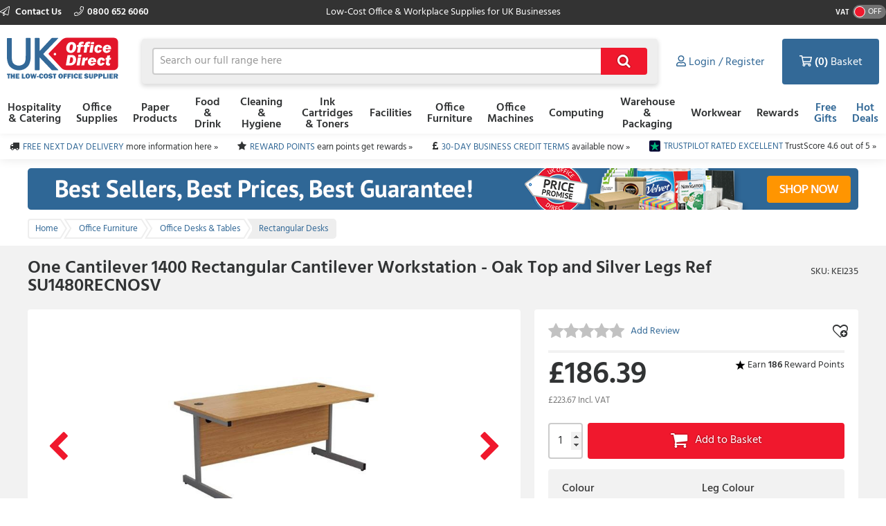

--- FILE ---
content_type: text/html; charset=utf-8
request_url: https://www.ukofficedirect.co.uk/product/one-cantilever-1400-rectangular-cantilever-workstation-oak-top-and-silver-legs-ref-su1480recnosv/kei235
body_size: 16245
content:



<!doctype html>
<html class="no-js" lang="en-GB" data-dealer="od0" data-group="eog">
<head>
    


    <title>Buy One Cantilever 1400 Rectangular Cantilever Workstation - Oak Top and Silver Legs Ref SU1480RECNOSV - SU1480RECNOSV - 5056073734705 - Discount Deals - UK Office Direct Ltd
</title>

<meta charset="utf-8" />
<meta http-equiv="X-UA-Compatible" content="IE=edge" />
<meta name="author" content="Euroffice Group Ltd" />
<meta name="viewport" content="width=device-width, initial-scale=1" />


            <meta name="description" content="Compare One Cantilever 1400 Rectangular Cantilever Workstation - Oak Top and Silver Legs Ref SU1480RECNOSV from UK Office Direct at low prices.&lt;/p&gt;" />

<!-- icons -->
<link href="https://dcvnv1ldeiz2n.cloudfront.net/OD0/favicon.ico" rel="shortcut icon" type="image/x-icon">

<!-- styles -->
<link href="https://static.ukofficedirect.co.uk/content/less/frontend.seo.itemdetail.less?dealer=OD0&v=2.26.35.0&t=1721755267603" rel="stylesheet" />
<link href="https://static.ukofficedirect.co.uk/content/less/frontend.print.new.less?dealer=OD0&v=2.26.35.0&t=1721755267603" rel="stylesheet" media="print" />




    <!-- header scripts -->
    
        <link rel="canonical" href="https://www.ukofficedirect.co.uk/product/one-cantilever-1400-rectangular-cantilever-workstation-oak-top-and-silver-legs-ref-su1480recnosv/kei235">


</head>
<body lang="en-GB" class="od0 apply-transition">
    <script type="text/javascript">
    var dataLayer = [],
        trackingRequested = true;
    dataLayer.push({"pageTitle":"Buy One Cantilever 1400 Rectangular Cantilever Workstation - Oak Top and Silver Legs Ref SU1480RECNOSV - SU1480RECNOSV - 5056073734705 - Discount Deals - UK Office Direct Ltd\r\n","pageProtocol":"https","cultureInfo":"en_GB","currency":"GBP","userName":"","isCrawler":"true","dealerCode":"od0","bazaarvoiceCompanyName":"ukofficedirect","sku":"KEI235","basketItems":[],"GA4commerce":{"cart":{"currency":"GBP","value":0,"items":[]}},"ecomm_prod_id":"KEI235","ecomm_pagetype":"product","ecomm_totalvalue":"186.39","department":"Office Furniture"});
</script>

<noscript>
    <iframe src="//www.googletagmanager.com/ns.html?id=GTM-WS374K"
            height="0" width="0" style="display: none; visibility: hidden"></iframe>
</noscript>

<script type="text/javascript">
    (function (w, d, s, l, i) {
        w[l] = w[l] || []; w[l].push({
            'gtm.start':
                new Date().getTime(), event: 'gtm.js'
        }); var f = d.getElementsByTagName(s)[0],
                j = d.createElement(s), dl = l != 'dataLayer' ? '&l=' + l : ''; j.async = true; j.src =
                    '//www.googletagmanager.com/gtm.js?id=' + i + dl; f.parentNode.insertBefore(j, f);
    })(window, document, 'script', 'dataLayer', 'GTM-WS374K');

</script>

    <!--[if lt IE 8]>
        <p class="browserupgrade">You are using an <strong>outdated</strong> browser. Please <a href="http://browsehappy.com/">upgrade your browser</a> to improve your experience.</p>
    <![endif]-->
    <div class="innerBody">
        <header class="masthead masthead__wide">
            <div class="masthead__header--container">
                

                
<div class="masthead__topBar">
    <div class="masthead__container masthead__container__wide">
        <div class="masthead__contact masthead__contact__wide">
            <a href="/contact-us" title="Find out how to contact us" class="masthead__contactLink__wide masthead__contactLink--page">
                <i class="fal fa-paper-plane"></i>
                Contact Us
            </a>

                <a href="tel:0800 652 6060" title="0800 652 6060" class="masthead__contactLink__wide masthead__contactLink--phone"><i class="fal fa-phone"></i>0800 652 6060</a>
        </div>
        <div class="masthead__tagline masthead__tagline__wide">Low-Cost Office &amp; Workplace Supplies for UK Businesses</div>
            <div class="masthead__vatToggle toggle masthead__vatToggle__wide">
                <div class="toggle__label">VAT</div>
                <div class="toggle__switch toggle__switch--off trackMe" data-eventaction="VAT toggle" data-eventlabel="ON">
                    <div class="toggle__indicator"></div>
                </div>
            </div>
    </div>
</div>

                


<input type="hidden" id="ink-toner-hash" value="#ink-and-toner-finder" />
<div class="masthead__main masthead__container masthead__container__wide masthead_searchrow">
    <div class="masthead_searchcell">
        
<a href="/" title="Home" class="masthead__logoLink masthead__logoLink__wide">
    <img src="https://dcvnv1ldeiz2n.cloudfront.net/OD0/uxr/logo-2.svg" alt="Home" class="masthead__logo masthead__logo__wide">
</a>

    </div>
    <div class="masthead_searchcell masthead__flyoutPanelGroup search-box">
<form action="/search" class="masthead__flyoutSearchForm" method="get" role="search">            <div class="inner">
                <div class="input-prepend input-append search-clever">
                    <input autocomplete="off" class="search-term masthead__flyoutSearchInput input--small masthead__flyoutSearchInput__static--main" data-provide="typeahead" id="term" maxlength="200" name="term" placeholder="Search our full range here" type="text" value="" />
                    <button class="masthead__flyoutSearchButton btn--primary btn--icon btn--icon-small masthead__flyoutSearchButton__static--main" id="searchButton"
                            title="Search" type="submit">
                        
                    </button>
                </div>
                <input type="hidden" class="searchTypeAheadUrl" value="/item/search_type_ahead" />
                <input type="hidden" class="itemSearchUrl" value="/search" />
            </div>
</form>

    </div>

    <div class="masthead_searchcell">
        <ul class="masthead__accountTabs">
            <li class="masthead__accountTab masthead__noneStickyAccountTab masthead__accountTab__static--main">

<a href="/account/login" class="masthead__accountTabLink masthead__accountTabLink__wide masthead__myAccountTab__newNav masthead__myAccountTab" data-follow-link="y">
    <div class="masthead__myAccountTabHeader masthead__myAccountTabHeader__nav"><i class="fas fa-user masthead__userIconAlt"></i><i class="far fa-user masthead__userIcon"></i>&nbsp;<span>Login / Register</span></div>
</a>
            </li>
            <li id="responsiveMiniBasket" class="masthead__accountTab responsiveMiniBasket masthead__accountTab__static--main">
                
<a href="#" class="masthead__accountTabLink masthead__basketTab trackMe" data-loaded="n" data-eventaction="Basket" data-eventlabel="Open">
    <input id="basket-key" name="basket-key" type="hidden" value="-1" />
    <strong class="masthead__itemCount">(0)</strong><span>&nbsp;Basket</span>
</a>

            </li>
            <li class="masthead__accountTab">
                <a href="#" class="masthead__accountTabLink masthead__burgerMenuTab masthead__burgerMenuTab--top trackMe trackMeOpenClose" data-eventaction="Top Nav Toggle" data-eventlabel="Open">
                    Menu
                </a>
                <div class="burgerMenu">
                    <section class="burgerMenu__body">
                        <div class="burgerMenu__loading">Loading ...</div>
                        <section class="burgerMenu__home">
                            <header>
<a class="btn--small burgerMenu__accountBtn trackMe" data-eventaction="Top Nav Click" data-eventlabel="My Account" href="/account/login" role="button">Sign in</a>                                                                    <div class="burgerMenu__vatToggle toggle">
                                        <span class="toggle__label burgerMenu__vatToggleLabel">VAT</span>
                                        <div class="toggle__switch burgerMenu__vatToggleSwitch toggle__switch--off trackMe" data-eventaction="VAT toggle" data-eventlabel="ON">
                                            <div class="toggle__indicator"></div>
                                        </div>
                                    </div>
                            </header>
                            <nav class="burgerMenu__nav" role="menu">
                                <header>
                                    <h2 class="burgerMenu__navHeader burgerMenu__navHeader--department">Shop by Department</h2>
                                    <h2 class="burgerMenu__navHeader burgerMenu__navHeader--category">Categories</h2>
                                    <div class="burgerMenu__navLocation" link-prefix="View All">
                                        <button class="btn--small burgerMenu__navBackLink">Back</button>
                                        <h3>Current Location</h3>
                                    </div>
                                </header>
                                <div class="burgerMenu__navLinks">
                                    <div class="burgerMenu__navCategories"></div>
                                </div>
                            </nav>
                            <footer class="burgerMenu__footer">
                                <ul>
                                    <li>
                                        <a id="inkAndTonerButton" href="#" role="button" class="btn--small burgerMenu__inkBtn trackMe" data-eventaction="Top Nav Click" data-eventlabel="Ink and Toner">Ink and Toner</a>
                                    </li>
                                        <li>
                                                <a class="btn--small burgerMenu__offersBtn trackMe"
                                                   role="button"
                                                   data-eventaction="Top Nav Click" data-eventlabel="Offers" data-follow-link="y"
                                                   href="https://www.ukofficedirect.co.uk/specialoffers">Free Gifts</a>
                                        </li>
                                                                            <li>
                                                <a class="btn--small burgerMenu__featuredBtn trackMe"
                                                   data-eventaction="Top Nav Click" data-eventlabel="Featured" data-follow-link="y"
                                                   href="https://www.ukofficedirect.co.uk/search?term=HotDealsUK" role="button" title="Hot Deals">Hot Deals</a>
                                        </li>
                                    <li>
                                        <a class="btn--small burgerMenu__contactUsBtn trackMe"
                                           data-eventaction="Top Nav Click" data-eventlabel="Contact Us" data-follow-link="y"
                                           href="/contact_us" role="button" title="Contact Us">
                                            Contact Us
                                        </a>
                                    </li>
                                </ul>
                            </footer>
                        </section>
                        <section id="widget-inkandtoner-advanced-mobile-container" class="burgerMenu__ink">
                            <div id="widget-inkandtoner-advanced-mobile" class="clearfix">
                                <div class="inkFinderAdvanced__header inkFinderAdvanced__header__wide">
        <div class="inkTonerFinder__breadcrumbs">
            <ul>
                <li>Home</li>

                    <li>
                        <a href="#" onclick="EO.TonerWidget.goBackToCategory('525'); return false;">Ink Cartridges &amp; Toners</a>
                    </li>
                <li>Ink &amp; Toner Finder</li>
            </ul>
        </div>
        <button class="btn--small inkFinderAdvanced__backLink">Back</button>
        <div class="inkTonerFinder__titleImageWrapper">
            <img src="https://dcvnv1ldeiz2n.cloudfront.net/OD0/ink-and-toner-finder.svg" alt="INK &amp; TONER FINDER" class="inkTonerFinder__titleImage" loading="lazy" />
        </div>
</div>


                                <div>
                                    <div class="inkFinderAdvanced__search--container inkFinderAdvanced__search--container__wide">
    <div class="inkFinderAdvanced__title">Find your cartridge</div>

    <div class="inkFinderAdvanced__brand">
        <div class="inkFinderAdvanced__label">
            <div class="inkFinderAdvanced__label_num">1</div>
            <span class="inkFinderAdvanced__labelText inkFinderAdvanced__labelText__wide">Select your printer&#39;s brand:</span>
        </div>

        <div class="inkFinderAdvanced__select--container inkFinderAdvanced__select--container__wide">
            <div data-id="widget-inkandtoner-brand" class="dropdown__container">
    <div class="dropdown__value--container dropdown__textbox--container clearfix">
        <input type="text" class="dropdown__textbox dropdown__textbox--noedit" placeholder="Select your printer&#39;s brand..." autocomplete="off" readonly="readonly"/>
        <i class="fas fa-caret-down"></i>
    </div>

    <div class="dropdown__content--container clearfix">
        <div class="dropdown__textbox--container">
            <input type="text" class="dropdown__search" placeholder="Search" autocomplete="off">
            <i class="fas fa-search"></i>
        </div>

        <ul class="dropdown__content"></ul>
    </div>
</div>

        </div>
    </div>

    <div class="inkFinderAdvanced__model">
        <div class="inkFinderAdvanced__label">
            <div class="inkFinderAdvanced__label_num">2</div>
            <span class="inkFinderAdvanced__labelText inkFinderAdvanced__labelText__wide">Select your printer&#39;s model:</span>
        </div>

        <div class="inkFinderAdvanced__select--container inkFinderAdvanced__select--container__wide">
            <div data-id="widget-inkandtoner-model" class="dropdown__container">
    <div class="dropdown__value--container dropdown__textbox--container clearfix">
        <input type="text" class="dropdown__textbox dropdown__textbox--noedit" placeholder="Select your printer&#39;s model..." autocomplete="off" readonly="readonly"/>
        <i class="fas fa-caret-down"></i>
    </div>

    <div class="dropdown__content--container clearfix">
        <div class="dropdown__textbox--container">
            <input type="text" class="dropdown__search" placeholder="Search" autocomplete="off">
            <i class="fas fa-search"></i>
        </div>

        <ul class="dropdown__content"></ul>
    </div>
</div>

        </div>
    </div>


    <button class="inkFinderAdvanced__button inkFinderAdvanced__button__wide btn btn--primary">
        <span class="pull--left">Find My Cartridges</span>
        <span class="inkFinderAdvanced__icon"><i class="far fa-chevron-right"></i></span>
    </button>

    <input type="hidden" data-id="userAuthenticated" value="False" />
    <input type="hidden" data-id="savedPrinterMsg" value="The printer you have selected has been saved to your account. You can access and manage your saved printers at any time by selecting ‘My Saved Printers’ under ‘Ink &amp; Toner’ in the ‘My Account’ section" />
</div>

                                    

<div class="inkFinderAdvanced__banners-container">
    <div class="inkFinderAdvanced__banner inkFinderAdvanced__banner--top">
            <a href="/category/ink-cartridges-and-toners" target="_self" class="iat-push-eventToGa ee-trackClick">
                <img src="https://dcvnv1ldeiz2n.cloudfront.net/OD0/Carousel/UKOD_Q3_060720_EOS_Finder_Ink_Toner_Brands.png" alt="EOS Finder Slot 1" loading="lazy" class="ee-trackLoad"
                     data-position="KEI235: Ink &amp; Toner Finder Slot 1" data-name="EOS Finder Slot 1" data-creative="https://dcvnv1ldeiz2n.cloudfront.net/OD0/Carousel/UKOD_Q3_060720_EOS_Finder_Ink_Toner_Brands.png">
            </a>
    </div>

    <div class="inkFinderAdvanced__banner inkFinderAdvanced__banner--bottom">
            <a href="/category/office-machines/printers-and-faxes" target="_self" class="iat-push-eventToGa ee-trackClick">
                <img src="https://dcvnv1ldeiz2n.cloudfront.net/OD0/Carousel/UKOD_Q3_060720_EOS_Finder_Get_New_Printer.png" alt="EOS Finder Slot 2" loading="lazy" class="ee-trackLoad"
                     data-position="KEI235: Ink &amp; Toner Finder Slot 2" data-name="EOS Finder Slot 2" data-creative="https://dcvnv1ldeiz2n.cloudfront.net/OD0/Carousel/UKOD_Q3_060720_EOS_Finder_Get_New_Printer.png">
            </a>
    </div>
</div>

                                </div>
                            </div>
                        </section>
                    </section>
                </div>
            </li>
        </ul>
    </div>
</div>
<div class="masthead__container masthead__container__wide masthead__newnav__container">
    
</div>
    <a href="#" id="newnav-inktoner-finder" style="display:none;" class="trackMe" title="Ink &amp; Toner Finder" data-eventaction="Top Nav Open" data-eventlabel="Ink &amp; Toner Finder">
            Ink &amp; Toner
    </a>
<div class="masthead__container masthead__container__wide">
    <ul id="masthead__flyoutPanels" class="masthead__flyoutPanels">
        <li class="masthead__flyoutPanel masthead__flyoutBrowse masthead__flyoutBrowse--newnav  ">
    <div class="browse__container">
        <nav role="menu" class="clearfix">
            <div class="browse__departments browse__departments--hidden"></div>
            <div class="browse__categories browse__categories--active browse__categories--wide">
                <header class="browse__header browse__header--wide">
                        <h2></h2>
                </header>
                <div class="browse__inkAndToner__banner browse__inkAndToner__banner--hidden">
                        <a class="ink-and-toner-finder-banner" href="#ink-and-toner-finder">
                            <div class="first">
                                <img src="https://dcvnv1ldeiz2n.cloudfront.net/OD0/ink-and-toner-finder.svg" alt="INK &amp; TONER FINDER">
                                <div class="text">
                                    <span>Try our easy to use ink &amp; toner finder to get the right cartridges for your printer.</span>
                                </div>
                            </div>
                            <button class="btn--small btn--primary">Search Now</button>
                        </a>
                </div>
                <div class="browse__categoryItems browse__categoryItems--wide"></div>
            </div>
                <div class="navigation__slotBanners">
                    <div class="navigation__slotBanner navigation__slot1">
                        
                    </div>
                    <div class="navigation__slotBanner navigation__slot2">
                        
                    </div>
                </div>
        </nav>
        <div class="masthead__flyoutLoading">
            Loading ...
        </div>
    </div>
</li>
        <li class="masthead__flyoutPanel masthead__inkAndTonerFinder masthead__flyoutBrowse--newnav masthead--nosearch">
    <section id="widget-inkandtoner-advanced" class="inkFinder clearfix newnav__inktoner--section">
            <header class="browse__header">
                <h2>
                    Ink &amp; Toner Finder
                </h2>
            </header>
        <div class="inkFinderAdvanced__header inkFinderAdvanced__header__wide">
        <div class="inkTonerFinder__breadcrumbs">
            <ul>
                <li>Home</li>

                    <li>
                        <a href="#" onclick="EO.TonerWidget.goBackToCategory('525'); return false;">Ink Cartridges &amp; Toners</a>
                    </li>
                <li>Ink &amp; Toner Finder</li>
            </ul>
        </div>
        <button class="btn--small inkFinderAdvanced__backLink">Back</button>
        <div class="inkTonerFinder__titleImageWrapper">
            <img src="https://dcvnv1ldeiz2n.cloudfront.net/OD0/ink-and-toner-finder.svg" alt="INK &amp; TONER FINDER" class="inkTonerFinder__titleImage" loading="lazy" />
        </div>
</div>


        <div class="inkFinderAdvanced__container inkFinderAdvanced__container__wide">
            <div class="inkFinderAdvanced__search--container inkFinderAdvanced__search--container__wide">
    <div class="inkFinderAdvanced__title">Find your cartridge</div>

    <div class="inkFinderAdvanced__brand">
        <div class="inkFinderAdvanced__label">
            <div class="inkFinderAdvanced__label_num">1</div>
            <span class="inkFinderAdvanced__labelText inkFinderAdvanced__labelText__wide">Select your printer&#39;s brand:</span>
        </div>

        <div class="inkFinderAdvanced__select--container inkFinderAdvanced__select--container__wide">
            <div data-id="widget-inkandtoner-brand" class="dropdown__container">
    <div class="dropdown__value--container dropdown__textbox--container clearfix">
        <input type="text" class="dropdown__textbox dropdown__textbox--noedit" placeholder="Select your printer&#39;s brand..." autocomplete="off" readonly="readonly"/>
        <i class="fas fa-caret-down"></i>
    </div>

    <div class="dropdown__content--container clearfix">
        <div class="dropdown__textbox--container">
            <input type="text" class="dropdown__search" placeholder="Search" autocomplete="off">
            <i class="fas fa-search"></i>
        </div>

        <ul class="dropdown__content"></ul>
    </div>
</div>

        </div>
    </div>

    <div class="inkFinderAdvanced__model">
        <div class="inkFinderAdvanced__label">
            <div class="inkFinderAdvanced__label_num">2</div>
            <span class="inkFinderAdvanced__labelText inkFinderAdvanced__labelText__wide">Select your printer&#39;s model:</span>
        </div>

        <div class="inkFinderAdvanced__select--container inkFinderAdvanced__select--container__wide">
            <div data-id="widget-inkandtoner-model" class="dropdown__container">
    <div class="dropdown__value--container dropdown__textbox--container clearfix">
        <input type="text" class="dropdown__textbox dropdown__textbox--noedit" placeholder="Select your printer&#39;s model..." autocomplete="off" readonly="readonly"/>
        <i class="fas fa-caret-down"></i>
    </div>

    <div class="dropdown__content--container clearfix">
        <div class="dropdown__textbox--container">
            <input type="text" class="dropdown__search" placeholder="Search" autocomplete="off">
            <i class="fas fa-search"></i>
        </div>

        <ul class="dropdown__content"></ul>
    </div>
</div>

        </div>
    </div>


    <button class="inkFinderAdvanced__button inkFinderAdvanced__button__wide btn btn--primary">
        <span class="pull--left">Find My Cartridges</span>
        <span class="inkFinderAdvanced__icon"><i class="far fa-chevron-right"></i></span>
    </button>

    <input type="hidden" data-id="userAuthenticated" value="False" />
    <input type="hidden" data-id="savedPrinterMsg" value="The printer you have selected has been saved to your account. You can access and manage your saved printers at any time by selecting ‘My Saved Printers’ under ‘Ink &amp; Toner’ in the ‘My Account’ section" />
</div>

            

<div class="inkFinderAdvanced__banners-container">
    <div class="inkFinderAdvanced__banner inkFinderAdvanced__banner--top">
            <a href="/category/ink-cartridges-and-toners" target="_self" class="iat-push-eventToGa ee-trackClick">
                <img src="https://dcvnv1ldeiz2n.cloudfront.net/OD0/Carousel/UKOD_Q3_060720_EOS_Finder_Ink_Toner_Brands.png" alt="EOS Finder Slot 1" loading="lazy" class="ee-trackLoad"
                     data-position="KEI235: Ink &amp; Toner Finder Slot 1" data-name="EOS Finder Slot 1" data-creative="https://dcvnv1ldeiz2n.cloudfront.net/OD0/Carousel/UKOD_Q3_060720_EOS_Finder_Ink_Toner_Brands.png">
            </a>
    </div>

    <div class="inkFinderAdvanced__banner inkFinderAdvanced__banner--bottom">
            <a href="/category/office-machines/printers-and-faxes" target="_self" class="iat-push-eventToGa ee-trackClick">
                <img src="https://dcvnv1ldeiz2n.cloudfront.net/OD0/Carousel/UKOD_Q3_060720_EOS_Finder_Get_New_Printer.png" alt="EOS Finder Slot 2" loading="lazy" class="ee-trackLoad"
                     data-position="KEI235: Ink &amp; Toner Finder Slot 2" data-name="EOS Finder Slot 2" data-creative="https://dcvnv1ldeiz2n.cloudfront.net/OD0/Carousel/UKOD_Q3_060720_EOS_Finder_Get_New_Printer.png">
            </a>
    </div>
</div>

        </div>
    </section>
</li>

    </ul>
</div>



<div class="masthead__main mastheadSticky__main">
    <div class="masthead__container masthead__container__wide">
        
<a href="/" title="Home" class="masthead__logoLink masthead__logoLink__wide">
    <img src="https://dcvnv1ldeiz2n.cloudfront.net/OD0/uxr/logo-2.svg" alt="Home" class="masthead__logo masthead__logo__wide">
</a>


        <ul class="masthead__tabs masthead__stickyTabs masthead__stickyTabs__wide">
            <li class="masthead__tab masthead__tab--browseForProducts masthead__tab__wide masthead__tab--browseForProducts__wide thisShouldBeHiddenOnMobile">
                    <a href="#" id="showDepartmentsFlyoutBtn" class="masthead__tabBrowse masthead__tabBrowse__wide trackMe" title="Browse for products" data-eventaction="Sticky Top Nav Open" data-eventlabel="Browse for products">
                        <i class="fas fa-bars"></i><span>Categories</span>
                    </a>
            </li>
            <li class="masthead__tab masthead__tab__wide masthead__stickySearchTab masthead__stickySearchTab__wide">
                <section class="search-box search-box__wide__section">
<form action="/search" class="masthead__flyoutSearchForm" method="get" role="search">                        <div class="inner">
                            <div class="input-prepend input-append search-clever">
                                <input autocomplete="off" class="search-term masthead__flyoutSearchInput input--small search-termSticky masthead__flyoutSearchInput__wide" data-provide="typeahead" id="term" maxlength="200" name="term" placeholder="Search our full range here" type="text" value="" />
                                <button class="masthead__flyoutSearchButton btn--primary btn--icon btn--icon-small masthead__flyoutSearchButton__wide" id="searchButton"
                                        title="Search" type="submit">
                                    
                                </button>
                            </div>
                            <input type="hidden" class="searchTypeAheadUrl" value="/item/search_type_ahead" />
                            <input type="hidden" class="itemSearchUrl" value="/search" />
                        </div>
</form>                </section>
            </li>
        </ul>

        <ul class="masthead__accountTabs masthead__stickyTabs masthead__accountTabs__wide">
            <li class="masthead__accountTab masthead__stickyAccountTab masthead__stickyTab__wide">

<a href="/account/login" class="masthead__accountTabLink masthead__accountTabLink__wide masthead__myAccountTab__newNav masthead__myAccountTab" data-follow-link="y">
    <div class="masthead__myAccountTabHeader masthead__myAccountTabHeader__nav"><i class="fas fa-user masthead__userIconAlt"></i><i class="far fa-user masthead__userIcon"></i>&nbsp;<span>Login / Register</span></div>
</a>
            </li>
            <li id="stickyResponsiveMiniBasket" class="masthead__accountTab responsiveMiniBasket stickyResponsiveMiniBasket masthead__stickyTab__wide">
                
<a href="#" class="masthead__accountTabLink masthead__basketTab trackMe" data-loaded="n" data-eventaction="Basket" data-eventlabel="Open">
    <input id="basket-key" name="basket-key" type="hidden" value="-1" />
    <strong class="masthead__itemCount">(0)</strong><span>&nbsp;Basket</span>
</a>

            </li>
            <li class="masthead__accountTab masthead__accountTab__wideMobile">
                <a href="#" class="masthead__accountTabLink masthead__accountTabLink__wide masthead__burgerMenuTab trackMe trackMeOpenClose" data-eventaction="Sticky Top Nav Toggle" data-eventlabel="Open">
                        <span style="display:none;">Menu</span>
                </a>
                <div class="burgerMenu">
                    <section class="burgerMenu__body">
                        <div class="burgerMenu__loading">Loading ...</div>
                        <section class="burgerMenu__home">
                            <header>
<a class="btn--small burgerMenu__accountBtn trackMe" data-eventaction="Top Nav Click" data-eventlabel="My Account" href="/account/login" role="button">Sign in</a>                                                                    <div class="burgerMenu__vatToggle toggle">
                                        <span class="toggle__label burgerMenu__vatToggleLabel">VAT</span>
                                        <div class="toggle__switch burgerMenu__vatToggleSwitch toggle__switch--off trackMe" data-eventaction="Sticky VAT toggle" data-eventlabel="ON">
                                            <div class="toggle__indicator"></div>
                                        </div>
                                    </div>
                            </header>
                            <nav class="burgerMenu__nav" role="menu">
                                <header>
                                    <h2 class="burgerMenu__navHeader burgerMenu__navHeader--department">Shop by Department</h2>
                                    <h2 class="burgerMenu__navHeader burgerMenu__navHeader--category">Categories</h2>
                                    <div class="burgerMenu__navLocation">
                                        <button class="btn--small burgerMenu__navBackLink">Back</button>
                                        <h3>Current Location</h3>
                                    </div>
                                </header>
                                <div class="burgerMenu__navLinks">
                                    <div class="burgerMenu__navCategories"></div>
                                </div>
                            </nav>
                            <footer class="burgerMenu__footer">
                                <ul>
                                    <li>
                                        <a id="stickyInkAndTonerButton" href="#" role="button" class="btn--small burgerMenu__inkBtn trackMe" data-eventaction="Sticky Top Nav Click" data-eventlabel="Ink and Toner">Ink and Toner</a>
                                    </li>
                                        <li>
                                                <a class="btn--small burgerMenu__offersBtn trackMe"
                                                   role="button"
                                                   data-eventaction="Sticky Top Nav Click" data-eventlabel="Offers" data-follow-link="y"
                                                   href="https://www.ukofficedirect.co.uk/specialoffers">
                                                    Free Gifts
                                                </a>
                                        </li>
                                                                            <li>
                                                <a class="btn--small burgerMenu__featuredBtn trackMe"
                                                   data-eventaction="Sticky Top Nav Click" data-eventlabel="Featured" data-follow-link="y"
                                                   href="https://www.ukofficedirect.co.uk/search?term=HotDealsUK" role="button" title="Hot Deals">
                                                    Hot Deals
                                                </a>
                                        </li>
                                    <li>
                                        <a class="btn--small burgerMenu__contactUsBtn trackMe"
                                           data-eventaction="Top Nav Click" data-eventlabel="Contact Us" data-follow-link="y"
                                           href="/contact_us" role="button" title="Contact Us">
                                            Contact Us
                                        </a>
                                    </li>
                                </ul>
                            </footer>
                        </section>
                        <section id="sticky-widget-inkandtoner-advanced-mobile-container" class="burgerMenu__ink">
                            
                        </section>
                    </section>
                </div>
            </li>
        </ul>
            <div class="masthead__container masthead__container__wide masthead__stickyFlyout__container">
                <ul id="sticky__masthead__flyoutPanels" class="masthead__flyoutPanels masthead__flyoutPanelGroup masthead__flyoutPanels__wide">
                    <li class="masthead__flyoutPanel masthead__flyoutBrowse  masthead__flyoutPanel--newnav">
    <div class="browse__container">
        <nav role="menu" class="clearfix">
            <div class="browse__departments "></div>
            <div class="browse__categories browse__categories--active ">
                <header class="browse__header ">
                        <h2></h2>
                </header>
                <div class="browse__inkAndToner__banner browse__inkAndToner__banner--hidden">
                        <a class="ink-and-toner-finder-banner" href="#ink-and-toner-finder">
                            <div class="first">
                                <img src="https://dcvnv1ldeiz2n.cloudfront.net/OD0/ink-and-toner-finder.svg" alt="INK &amp; TONER FINDER">
                                <div class="text">
                                    <span>Try our easy to use ink &amp; toner finder to get the right cartridges for your printer.</span>
                                </div>
                            </div>
                            <button class="btn--small btn--primary">Search Now</button>
                        </a>
                </div>
                <div class="browse__categoryItems "></div>
            </div>
        </nav>
        <div class="masthead__flyoutLoading">
            Loading ...
        </div>
    </div>
</li>
                </ul>
            </div>
    </div>
</div>

                
            </div>
        </header>

        <main class="main">
            <section class="uniqueSellingPoints uniqueSellingPoints__wide">
    <div class="main__container masthead__container__wide">
                <div class="uniqueSellingPoints__container">
                            <div class="uniqueSellingPoints__containeritem uniqueSellingPoints__item--truck">
                                <a href="/help/topic/delivery-costs" class="trackMe" data-eventaction="USP" data-eventlabel="FREE NEXT DAY DELIVERY">
                                    <span>FREE NEXT DAY DELIVERY</span>&nbsp;<span class="uniqueSellingPoints__additionalText">more information here &#187;</span>
                                </a>
                            </div>
                            <div class="uniqueSellingPoints__containeritem uniqueSellingPoints__item--star">
                                <a href="/rewards-scheme" class="trackMe" data-eventaction="USP" data-eventlabel="REWARD POINTS">
                                    <span>REWARD POINTS</span>&nbsp;<span class="uniqueSellingPoints__additionalText">earn points get rewards &#187;</span>
                                </a>
                            </div>
                            <div class="uniqueSellingPoints__containeritem uniqueSellingPoints__item--gbp">
                                <a href="/account/login?ReturnUrl=/my_account/credit" class="trackMe" data-eventaction="USP" data-eventlabel="30-DAY BUSINESS CREDIT TERMS">
                                    <span>30-DAY BUSINESS CREDIT TERMS</span>&nbsp;<span class="uniqueSellingPoints__additionalText">available now &#187;</span>
                                </a>
                            </div>
                            <div class="uniqueSellingPoints__containeritem uniqueSellingPoints__item--trustpilot">
                                <a href="https://uk.trustpilot.com/review/www.ukofficedirect.co.uk" class="trackMe" data-eventaction="USP" data-eventlabel="TRUSTPILOT RATED EXCELLENT">
                                    <span>TRUSTPILOT RATED EXCELLENT</span>&nbsp;<span class="uniqueSellingPoints__additionalText">TrustScore 4.6 out of 5 &#187;</span>
                                </a>
                            </div>
                </div>
    </div>
</section>

                    <section class="sitewideBanner no-print">
            <div class="sitewideBanner_container masthead__container sitewideBanner__desktopContainer">
                <a href="/search?term=" target="_self" class="ee-trackClick">
                    <img src="https://dcvnv1ldeiz2n.cloudfront.net/OD0/Carousel/SITEWIDE_UKOD_Wk33_BestSellers2.png" alt="Best Sellers - Sitewide banner"
                         data-position="KEI235: Site Wide Banner Slot 1" data-name="Best Sellers - Sitewide banner" data-creative="https://dcvnv1ldeiz2n.cloudfront.net/OD0/Carousel/SITEWIDE_UKOD_Wk33_BestSellers2.png" class="ee-trackLoad">
                </a>
            </div>

                <div class="sitewideBanner_container masthead__container sitewideBanner__mobileContainer">
                    <a href="/search?term=" target="_self" class="ee-trackClick">
                        <img src="https://dcvnv1ldeiz2n.cloudfront.net/OD0/Carousel/SITEWIDE_MOB_UKOD_Wk33_BestSellers2.png" alt="Best Sellers - Sitewide banner"
                                data-position="KEI235: Site Wide Banner Slot 1" data-name="Best Sellers - Sitewide banner" data-creative="https://dcvnv1ldeiz2n.cloudfront.net/OD0/Carousel/SITEWIDE_MOB_UKOD_Wk33_BestSellers2.png" class="ee-trackLoad">
                    </a>
                </div>
        </section>

                 <nav class="breadcrumbBar clearfix">
        <div class="main__container breadcrumbBar__container">
            <ul class="breadcrumbs" >
                <li class="breadcrumbs__item breadcrumbs__item--link" >
                    <a href="/" class="trackMe" data-eventaction="Breadcrumb" data-eventlabel="Home">
                        <span >Home</span>
                    </a>
                </li>

                    <li class="breadcrumbs__item breadcrumbs__item--link" >
                        <a href="/category/office-furniture" class="trackMe" data-eventaction="Breadcrumb" data-eventlabel="Office Furniture">
                            <span >Office Furniture</span>
                        </a>
                    </li>
                    <li class="breadcrumbs__item breadcrumbs__item--link" >
                        <a href="/category/office-furniture/office-desks-and-tables" class="trackMe" data-eventaction="Breadcrumb" data-eventlabel="Office Desks &amp; Tables">
                            <span >Office Desks &amp; Tables</span>
                        </a>
                    </li>

                    <li class="breadcrumbs__item breadcrumbs__item--current" >
                        <a href="/category/office-furniture/office-desks-and-tables/rectangular-desks" class="trackMe" data-eventaction="Breadcrumb" data-eventlabel="Rectangular Desks">
                            <span >Rectangular Desks</span>
                        </a>
                    </li>

            </ul>
        </div>
    </nav>
 
            <div class="main__container">
                

<article class="productDetail clearfix" data-item-key="503860" data-name="One Cantilever 1400 Rectangular Cantilever Workstation - Oak Top and Silver Legs Ref SU1480RECNOSV"
         data-sku="KEI235" data-price="186.39" data-category="Office Furniture">
    <header class="productDetail__header">
        <h1 data-toggle="popover"
            data-title="Low Price Guarantee"
            data-maintext="We pride ourselves on offering our customers the very best price…guaranteed!"
            data-contacttext="Speak to one of our team:"
            data-telephone=""
            data-link="/help/topic/low-price-guarantee">
            One Cantilever 1400 Rectangular Cantilever Workstation - Oak Top and Silver Legs Ref SU1480RECNOSV
        </h1>
        <div class="productDetail__info clearfix">
            <div class="productDetail__sku">
                <abbr title="Stock-Keeping Unit">SKU</abbr>: <span data-toggle="alternativePopover">KEI235</span>
            </div>
        </div>
    </header>

    <!-- 1st column -->
    <div id="Product" class="productDetail__column">
        <div class="hidden user-token"></div>
        <div class="hidden code"><strong>KEI235</strong></div>
        <div class="productDetail__panel productDetail__panel--utilityBar">
                <a href="#reviews-tab" class="starRating starRating--link starRating--pricePanel hideMobile submitReviewLink">
                    <div class="starRating__starContainer starRating__starContainer--header">
                        <span></span><span></span><span></span><span></span><span></span>
                        <div class="starRating__actual starRating__actual--header" style="width: 0%"><span></span><span></span><span></span><span></span><span></span></div>
                    </div>
                    <div class="starRating__text starRating__text--link starRating__text--pricePanel">
Add Review                    </div>
                </a>


            <div class="productDetail__panel--rewardPoints showMobile">
                
            </div>

            
    <ul class="favouriteBlock favouriteBlock--productDetail">
                                    <li class="favouriteBlock__addToFavourites trackMe trackMeFavourite" title="Add To Favourites"
                data-url="/account/login?returnUrl=%2Fitem%2Fadd_favourite%3Fsku%3Dkei235" data-eventaction="Add to Favourites" data-eventlabel=""></li>
    </ul>

        </div>

        


    <div class="productDetail__panel productDetail__panel--imageViewer">
        <section class="imageViewer">
                <div class="imageViewer__carousel">
                    <ul>
                                <li class="imageViewer__carouselItem imageViewer__carouselItem--current" data-type="image" data-loaded="y">
                                    <div class="imageViewer__easyzoom easyzoom">
                                        <a href="https://d1yfjw4ro643jd.cloudfront.net/12_2019/9ba1f093-8c12-4c9b-9ad8-9ac7fdf12872.JPG">
                                            <img src="https://d1yfjw4ro643jd.cloudfront.net/12_2019/9ba1f093-8c12-4c9b-9ad8-9ac7fdf12872.JPG" />
                                        </a>
                                    </div>
                                </li>
                                <li class="imageViewer__carouselItem" data-type="image" data-src="https://d1yfjw4ro643jd.cloudfront.net/12_2019/f46367d5-e154-4eb8-a049-db758a10be34.JPG"></li>
                                <li class="imageViewer__carouselItem" data-type="image" data-src="https://d1yfjw4ro643jd.cloudfront.net/12_2019/72656c98-0a35-4ad4-b4ba-1310f2d9f42e.JPG"></li>
                                <li class="imageViewer__carouselItem" data-type="image" data-src="https://d1yfjw4ro643jd.cloudfront.net/12_2019/93c19f3c-9b2c-44bf-923f-b24f5566c05f.JPG"></li>
                                <li class="imageViewer__carouselItem" data-type="image" data-src="https://d1yfjw4ro643jd.cloudfront.net/12_2019/3720d2fe-5aff-4224-8d7c-d90193385708.JPG"></li>
                    </ul>

                    <div class="imageViewer__carouselControls">
                        <button class="imageViewer__carouselControl imageViewer__carouselControl--previous trackMe" title="Previous Image"
                                data-eventaction="Image Switch" data-eventlabel="Left">
                            Previous Image
                        </button>
                        <button class="imageViewer__carouselControl imageViewer__carouselControl--next trackMe" title="Next Image"
                                data-eventaction="Image Switch" data-eventlabel="Right">
                            Next Image
                        </button>
                    </div>

                    <div class="imageViewer__message">
                        <p>
                            No image available
                        </p>
                    </div>
                </div>
                <div class="imageViewer__thumbnails">
                    <ul class="clearfix">
                                <li class="imageViewer__thumbnail imageViewer__thumbnail--current trackMe" data-eventaction="Image Switch" data-eventlabel="Select">
                                    <img src="https://d1yfjw4ro643jd.cloudfront.net/12_2019/6c5f7661-8abe-4d22-a3e0-8751f958498a.JPG" alt="One Cantilever 1400 Rectangular Cantilever Workstation - Oak Top and Silver Legs Ref SU1480RECNOSV">
                                </li>
                                <li class="imageViewer__thumbnail trackMe" data-eventaction="Image Switch" data-eventlabel="Select">
                                    <img src="https://d1yfjw4ro643jd.cloudfront.net/12_2019/7ef46c3f-1ae4-4084-a266-921ec781e128.JPG" alt="One Cantilever 1400 Rectangular Cantilever Workstation - Oak Top and Silver Legs Ref SU1480RECNOSV">
                                </li>
                                <li class="imageViewer__thumbnail trackMe" data-eventaction="Image Switch" data-eventlabel="Select">
                                    <img src="https://d1yfjw4ro643jd.cloudfront.net/12_2019/104a1f6e-5d5c-42bd-8d9c-459811c5f9b7.JPG" alt="One Cantilever 1400 Rectangular Cantilever Workstation - Oak Top and Silver Legs Ref SU1480RECNOSV">
                                </li>
                                <li class="imageViewer__thumbnail trackMe" data-eventaction="Image Switch" data-eventlabel="Select">
                                    <img src="https://d1yfjw4ro643jd.cloudfront.net/12_2019/762c34c6-bd46-4623-ad4b-b8268bc0839f.JPG" alt="One Cantilever 1400 Rectangular Cantilever Workstation - Oak Top and Silver Legs Ref SU1480RECNOSV">
                                </li>
                                <li class="imageViewer__thumbnail trackMe" data-eventaction="Image Switch" data-eventlabel="Select">
                                    <img src="https://d1yfjw4ro643jd.cloudfront.net/12_2019/3700671b-b8cf-4823-8079-ab5c3b6ca0b5.JPG" alt="One Cantilever 1400 Rectangular Cantilever Workstation - Oak Top and Silver Legs Ref SU1480RECNOSV">
                                </li>
                    </ul>
                </div>


        </section>
    </div>



        
<div class="productDetail__panel productDetail__panel--description accordion accordion--mobile">
    <div class="accordion__header accordion__header--mobile accordion__header--closed-mobile">
        <h2 class="productDetail__heading">Description</h2>
    </div>
    <div class="accordion__panel accordion__panel--mobile accordion__panel--closed-mobile">
            <aside class="productFlags">
                <ul class="featureFlags">
                        <li class="featureFlag featureFlag--full featureFlag--self-assembly" title="Delivered un-assembled.">Delivered un-assembled.</li>
                </ul>
            </aside>
                    <div class="productDescription">
                <p>This Range Is Designed With Quality And Simplicity At Its Core. A Single Leg Frame Stocked In 6 Desktop Finishes With Either White, Silver Or Black Frames, This Range Of Workstations Is A Great Place To Start When Designing Your Workplace.</p><ul><li>Grey cable ports supplied as standard for all top finishes apart from black which has black cable ports</li><li>Adjustable feet for levelling on uneven floors</li><li>Modesty panels included</li><li>Available in 6 top wood finishes - 1 top finish MTO</li><li>Available in 3 frame finishes</li><li>5 year component guarantee</li></ul><hr /><p><strong>Please note that we are unable to accept returns on furniture products from customers in Northern Ireland that are no longer required. Please ensure that you carefully consider your purchase before completing your order.</strong></p>
            </div>
                <div class="socialShares clearfix">
            <!-- AddThis Button BEGIN -->
<div class="addthis_toolbox addthis_default_style">
    <a class="addthis_button_facebook"></a>
    <a class="addthis_button_twitter"></a>
    <a class="addthis_button_email"></a>
    <a class="addthis_button_compact"></a>
    <a class="addthis_counter addthis_bubble_style"></a>
</div>
<!-- AddThis Button END -->
        </div>
    </div>
</div>


        
    <div class="productDetail__panel productDetail__panel--specification accordion accordion--mobile">
        <div class="accordion__header accordion__header--mobile accordion__header--closed-mobile">
            <h2 class="productDetail__heading">Specifications</h2>
        </div>
        <div class="accordion__panel accordion__panel--mobile accordion__panel--closed-mobile">
            <table>
                <tbody>
                        <tr>
                            <td>Brand</td>
                            <td>
One                                    <br />
                            </td>
                        </tr>
                        <tr>
                            <td>Colour</td>
                            <td>
Oak                                    <br />
                            </td>
                        </tr>
                        <tr>
                            <td>Delivery &amp; Installation</td>
                            <td>
Yes                                    <br />
                            </td>
                        </tr>
                        <tr>
                            <td>Leg Colour</td>
                            <td>
Silver                                    <br />
                            </td>
                        </tr>
                        <tr>
                            <td>Leg Type</td>
                            <td>
Cantilever                                    <br />
                            </td>
                        </tr>
                        <tr>
                            <td>Next Business Day Delivery Option</td>
                            <td>
Yes                                    <br />
                            </td>
                        </tr>
                        <tr>
                            <td>Pack Size</td>
                            <td>
1                                    <br />
                            </td>
                        </tr>
                        <tr>
                            <td>Pedestal Included</td>
                            <td>
No                                    <br />
                            </td>
                        </tr>
                        <tr>
                            <td>Size - Depth (mm)</td>
                            <td>
800  mm                                    <br />
                            </td>
                        </tr>
                        <tr>
                            <td>Size - Height (mm)</td>
                            <td>
730  mm                                    <br />
                            </td>
                        </tr>
                        <tr>
                            <td>Size (mm)</td>
                            <td>
1400  mm                                    <br />
                            </td>
                        </tr>
                        <tr>
                            <td>Top Thickness (mm)</td>
                            <td>
25                                    <br />
                            </td>
                        </tr>
                        <tr>
                            <td>Warranty</td>
                            <td>
5 Year Warranty                                    <br />
                            </td>
                        </tr>
                                    </tbody>
            </table>
        </div>
    </div>


            <div id="reviews" class="tabs tabs--productDetails">
                <ul class="tab__headers">
                    <li class="tab__header tab__header--productDetails tab__header--active">
                        <a href="#reviews"><h2>Reviews</h2></a>
                    </li>
                    <li class="tab__header tab__header--productDetails">
                        <a href="#faq"><h2>Q &amp; A</h2></a>
                    </li>
                </ul>
                <ul class="tab__panels tab__panels--productDetails">
                    <li class="tab__panel tab__panel--active">
                        <div id="reviews-tab" class="productDetail__panel productDetail__panel--reviews accordion accordion--mobile">
                            <div id="BVRRContainer">
                                <!--BVSEO|dz:Main_Site-en_GB|sdk:v1.0.7.0-n|msg:JavaScript-only Display -->
                            </div>

                        </div>
                    </li>
                    <li class="tab__panel">
                        <div id="qa-tab" class="productDetail__panel productDetail__panel--questions accordion accordion--mobile">
                            <div id="BVQAContainer">
                                <!--BVSEO|dz:Main_Site-en_GB|sdk:v1.0.7.0-n|msg:JavaScript-only Display -->
                            </div>
                        </div>
                    </li>
                </ul>

            </div>

    <div class="productDetail__panel productDetail__panel--variations clearfix">
        <h2 class="productDetail__heading">Variations</h2>
        <div class="variations variations--mobile">
            <div class="variations__container">
                <form class="variations__form" autocomplete="off">
                        <div class="variation variation--half">
                                <label>Colour</label>
    <select class="variations__range select--small" data-variation="Colour">
            <option data-redirectsku="KEI225"
                    data-urlfriendlyname="one-cantilever-1400-rectangular-cantilever-workstation-beech-top-silver-legs-ref-su1480recbesv"
                    
                    >
                Beech
            </option>
            <option data-redirectsku="KEI229"
                    data-urlfriendlyname="mezzo-cantilever-1400-rectangular-cantilever-workstation-grey-oak-top-silver-legs-ref-su1480recgosv"
                    
                    >
                Grey Oak
            </option>
            <option data-redirectsku=""
                    data-urlfriendlyname=""
                     disabled
                    >
                Maple
            </option>
            <option data-redirectsku=""
                    data-urlfriendlyname=""
                    
                     selected>
                Oak
            </option>
            <option data-redirectsku=""
                    data-urlfriendlyname=""
                     disabled
                    >
                Walnut - Dark
            </option>
            <option data-redirectsku=""
                    data-urlfriendlyname=""
                     disabled
                    >
                Walnut - Light
            </option>
            <option data-redirectsku="KEI237"
                    data-urlfriendlyname="one-cantilever-1400-rectangular-cantilever-workstation-white-top-silver-legs-ref-su1480recwhsv"
                    
                    >
                White
            </option>
    </select>

                        </div>
                        <div class="variation variation--oneThird">
                                <label>Leg Colour</label>
    <select class="variations__range select--small" data-variation="Leg Colour">
            <option data-redirectsku=""
                    data-urlfriendlyname=""
                    
                     selected>
                Silver
            </option>
            <option data-redirectsku="KEI236"
                    data-urlfriendlyname="mezzo-cantilever-1400-rectangular-cantilever-workstation-oak-top-and-white-legs-ref-su1480recnowh"
                    
                    >
                White
            </option>
    </select>

                        </div>
                        <div class="variation variation--oneThird">
                                <label>Size (mm)</label>
    <select class="variations__range select--small" data-variation="Size (mm)">
            <option data-redirectsku="KEI221"
                    data-urlfriendlyname="mezzo-cantilever-1200-rectangular-cantilever-workstation-oak-top-and-silver-legs-ref-su1280recnosv"
                    
                    >
                1200
            </option>
            <option data-redirectsku=""
                    data-urlfriendlyname=""
                    
                     selected>
                1400
            </option>
            <option data-redirectsku="KEI291"
                    data-urlfriendlyname="mezzo-cantilever-1600-rectangular-cantilever-workstation-oak-top-and-silver-legs-ref-su1680recnosv"
                    
                    >
                1600
            </option>
            <option data-redirectsku="KEI347"
                    data-urlfriendlyname="one-cantilever-1800-rectangular-cantilever-workstation-oak-top-and-silver-legs-ref-su1880recnosv"
                    
                    >
                1800
            </option>
    </select>

                        </div>
                </form>
            </div>
        </div>
    </div>

    </div>

    <!-- 2nd column -->
    <div class="productDetail__column">

        


<div class="productDetail__panel pricePanel priceBoxWithPromoDiscount clearfix product-wrapper bazaarvoice-product" data-sku="KEI235"
     data-name="One Cantilever 1400 Rectangular Cantilever Workstation - Oak Top and Silver Legs Ref SU1480RECNOSV"
     data-price="186.39"
     data-category="Office Furniture"
     data-listtype=""
     data-position="1">
    <div class="pricePanel__utilityBar">



    <a href="#reviews-tab" class="starRating starRating--link starRating--pricePanel hideMobile submitReviewLink" data-eventlabel="Navigate"
       data-eventaction="Review">
        <div class="starRating__starContainer starRating__starContainer--header">
            <span></span><span></span><span></span><span></span><span></span>
            <div class="starRating__actual starRating__actual--header" style="width: 0%"><span></span><span></span><span></span><span></span><span></span></div>
        </div>
            <div class="starRating__text starRating__text--link starRating__text--header">
                Add Review
            </div>
    </a>

        
    <ul class="favouriteBlock favouriteBlock--productDetail">
                                    <li class="favouriteBlock__addToFavourites trackMe trackMeFavourite" title="Add To Favourites"
                data-url="/account/login?returnUrl=%2Fitem%2Fadd_favourite%3Fsku%3DKEI235" data-eventaction="Add to Favourites" data-eventlabel=""></li>
    </ul>

    </div>

    <div class="addToBasket addToBasket--productDetail clearfix">

    <div class="addToBasket__unitPrice addToBasket__unitPrice--desktop">

        
        <div class="textAlign--left">

            
            

            <div class="priceBoxWithPromoDiscount__sellPriceContainer">

                
                <div class="priceBoxWithPromoDiscount__sellPrice">
                    <span class="priceBoxWithPromoDiscount__sellPriceText">
&#163;186.39
</span>
                </div>

                <div class="priceBoxWithPromoDiscount__pricePerUnitContainer">

                </div>

            </div>

            
            <div class="priceBoxWithPromoDiscount__vat">
                £223.67 Incl. <abbr title="Value Added Tax"> VAT </abbr>
            </div>

        </div>

        
        <div class="textAlign--right">
            <div class="priceBoxWithPromoDiscount__rewardPoints" data-loadRewardPointsUrl="/item/product_reward_points?itemKey=503860&amp;currentPrice=186.39">
                
            </div>
        </div>
    </div>
    <div class="addToBasket__unitPrice addToBasket__unitPrice--mobile">

        <div class="textAlign--left">


            <div class="priceBoxWithPromoDiscount__sellPriceContainer">

                
                <div class="priceBoxWithPromoDiscount__sellPrice">
                    <span class="addToBasket__unitPriceText">
&#163;186.39
</span>
                </div>

                
                <div class="priceBoxWithPromoDiscount__pricePerUnitContainer">
                    
                </div>
            </div>

            
            <div class="priceBoxWithPromoDiscount__vat">
                £223.67 Incl. <abbr title="Value Added Tax"> VAT </abbr>
            </div>
        </div>

        <div class="textAlign--right">
        </div>

    </div>

        <div class="priceBoxWithPromoDiscount__addToBasketContainer ">
            
            <form action="/basket/responsive_add" class="addToBasket__purchaseBlock addBasketPlusMinus" data-ajax="true" data-ajax-failure="EO.Alert.showMessage(false, EO.Resx.Site.AlertBasketUpdateFailureHeader, EO.Resx.Site.AlertBasketUpdateFailureMessage);" data-ajax-method="POST" data-ajax-success="EO.Basket.reloadBasket();" id="form0" method="post"><input data-val="true" data-val-required="The  field is required." id="Sku" name="Sku" type="hidden" value="KEI235" />            <input class="input--small-mobile basketQty" inputmode="numeric" type="number" name="Quantity" value="1" min="1" />
                <button type="submit" class="btn--small btn--primary btn--icon__fa-cart addToBasket__button--productDetail">
                    <span>Add to Basket</span>
                </button>
</form>
        </div>

            <style>
        @media screen and (max-width: 767px) {

            button.osano-cm-widget {
                right: 0rem;
                bottom: 7rem;
            }

            .osano-cm-widget--position_left {
                left: auto;
            }
        }
    </style>

    </div>

    <div class="variations variations--pricePanel">
        <div class="variations__container">
            <form class="variations__form" autocomplete="off">
                    <div class="variation variation--half">
                            <label>Colour</label>
    <select class="variations__range select--small" data-variation="Colour">
            <option data-redirectsku="KEI225"
                    data-urlfriendlyname="one-cantilever-1400-rectangular-cantilever-workstation-beech-top-silver-legs-ref-su1480recbesv"
                    
                    >
                Beech
            </option>
            <option data-redirectsku="KEI229"
                    data-urlfriendlyname="mezzo-cantilever-1400-rectangular-cantilever-workstation-grey-oak-top-silver-legs-ref-su1480recgosv"
                    
                    >
                Grey Oak
            </option>
            <option data-redirectsku=""
                    data-urlfriendlyname=""
                     disabled
                    >
                Maple
            </option>
            <option data-redirectsku=""
                    data-urlfriendlyname=""
                    
                     selected>
                Oak
            </option>
            <option data-redirectsku=""
                    data-urlfriendlyname=""
                     disabled
                    >
                Walnut - Dark
            </option>
            <option data-redirectsku=""
                    data-urlfriendlyname=""
                     disabled
                    >
                Walnut - Light
            </option>
            <option data-redirectsku="KEI237"
                    data-urlfriendlyname="one-cantilever-1400-rectangular-cantilever-workstation-white-top-silver-legs-ref-su1480recwhsv"
                    
                    >
                White
            </option>
    </select>

                    </div>
                    <div class="variation variation--oneThird">
                            <label>Leg Colour</label>
    <select class="variations__range select--small" data-variation="Leg Colour">
            <option data-redirectsku=""
                    data-urlfriendlyname=""
                    
                     selected>
                Silver
            </option>
            <option data-redirectsku="KEI236"
                    data-urlfriendlyname="mezzo-cantilever-1400-rectangular-cantilever-workstation-oak-top-and-white-legs-ref-su1480recnowh"
                    
                    >
                White
            </option>
    </select>

                    </div>
                    <div class="variation variation--oneThird">
                            <label>Size (mm)</label>
    <select class="variations__range select--small" data-variation="Size (mm)">
            <option data-redirectsku="KEI221"
                    data-urlfriendlyname="mezzo-cantilever-1200-rectangular-cantilever-workstation-oak-top-and-silver-legs-ref-su1280recnosv"
                    
                    >
                1200
            </option>
            <option data-redirectsku=""
                    data-urlfriendlyname=""
                    
                     selected>
                1400
            </option>
            <option data-redirectsku="KEI291"
                    data-urlfriendlyname="mezzo-cantilever-1600-rectangular-cantilever-workstation-oak-top-and-silver-legs-ref-su1680recnosv"
                    
                    >
                1600
            </option>
            <option data-redirectsku="KEI347"
                    data-urlfriendlyname="one-cantilever-1800-rectangular-cantilever-workstation-oak-top-and-silver-legs-ref-su1880recnosv"
                    
                    >
                1800
            </option>
    </select>

                    </div>
            </form>
        </div>
    </div>
</div>




        <div class="pricePanel__delivery pricePanel__delivery--nextDay">
            <span>

Economy, Next Business Day or Delivery & Installation Available                    <br />
                    <a href="/layout/additional_services_modal"
                       data-modal="y"
                       data-modal-noprint="y"
                       data-modal-nofooter="y"
                       data-modal-title="About our Additional Services">Find out more</a>
            </span>
        </div>








        <div  class='lazy--load hide' data-loaded='n' data-href='/item/promotion?itemKey=503860' data-order='1' data-reload='false'></div>

        <div  class='lazy--load hide' data-loaded='n' data-href='/item/responsive_cross_sell?itemKey=503860' data-order='2' data-reload='false'></div>

        <div  class='lazy--load hide' data-loaded='n' data-href='/item/responsive_price_comparison?itemKey=503860' data-order='3' data-reload='false'></div>

        <div id='YouMayAlsoNeed' class='lazy--load hide' data-loaded='n' data-href='/item/you_may_also_need?itemKey=503860' data-order='4' data-reload='true'></div>

        <div  class='lazy--load hide' data-loaded='n' data-href='/item/top_selling_products_in_category?categoryKey=10650' data-order='5' data-reload='false'></div>
    </div>
</article>




            </div>
        </main>

        
<footer class="footer">
        <div class="footer__consumerReviews">
            <div class="footer__container">
                <span class="footer__consumerReviewsText">Our customers rate us <span style="color: #00b67a;">Excellent</span> on Trustpilot</span>
                <div class="footer__consumerReviewBadge">
                    <img src="https://dcvnv1ldeiz2n.cloudfront.net/OD0/reviewer_logo.svg" alt="Logo" class="footer__consumerReviewLogo footer__consumerReviewLogo--trustpilot" loading="lazy">
                    <div class="footer__consumerReviewStars footer__consumerReviewStars--trustpilot">
                        <img src="https://dcvnv1ldeiz2n.cloudfront.net/OD0/reviewer_stars.svg" alt="Logo" loading="lazy">
                    </div>
                </div>
            </div>
        </div>
    <div class="footer__main">
        <div class="footer__container">
            <div class="footer__inner clearfix">
                <section class="footer__contact">
                        <div class="footer__contactHours">Lines open 9am-5:30pm Monday - Thursday &amp; 9am-5pm Friday</div>

                        <a href="tel:0800 652 6060" class="footer__contactPhone" title="0800 652 6060">0800 652 6060</a>

                        <div class="footer__contactFeedback">
                            <div class="footer__contactFeedbackTitle">Leave Feedback</div>
                            <p>Let us know how we&#39;re doing, so we can keep improving our service</p>
                        </div>
                </section>

                    <section class="footer__Links">
                        <header>
                            <div class="footer__linkSectionTitle">Quick Links</div>
                        </header>

                        <ul>
                                <li><a href="/help/topic/AboutUs" title="About Us">About Us</a></li>
                                <li><a href="/help/topic/PrivacyPolicy" title="Privacy Policy">Privacy Policy</a></li>
                                <li><a href="/contact-us" title="Contact Us">Contact Us</a></li>
                                <li><a href="/help/topic/cookie-policy" title="Cookies">Cookies</a></li>
                                <li><a href="/help/topic/general-terms-and-conditions" title="Terms &amp; Conditions">Terms &amp; Conditions</a></li>
                                <li><a href="/help/topic/payment-security" title="Security">Security</a></li>
                        </ul>
                    </section>
                    <section class="footer__Links">
                        <header>
                            <div class="footer__linkSectionTitle">Help</div>
                        </header>

                        <ul>
                                <li><a href="/help/topic/Faqs" title="FAQs">FAQs</a></li>
                                <li><a href="/help/topic/delivery-costs" title="Delivery">Delivery</a></li>
                                <li><a href="/help/topic/returns-policy" title="Returns">Returns</a></li>
                                <li><a href="/help/topic/my-account" title="Your Account">Your Account</a></li>
                                <li><a href="/help" title="Help">Help</a></li>
                        </ul>
                    </section>
            </div>

            <section class="footer__paymentMethods">
    <ul class="clearfix">
        <li class="paymentMethod__visa" title="Visa"><span></span></li>
        <li class="paymentMethod__mastercard" title="Mastercard"><span></span></li>
        <li class="paymentMethod__maestro" title="Maestro"><span></span></li>
        <li class="paymentMethod__paypal" title="Paypal"><span></span></li>
        <li class="paymentMethod__amex" title="American Express"><span></span></li>
        <li class="paymentMethod__contrassegno" title="Cash On Delivery"><span></span></li>
        <li class="paymentMethod__postepay" title="Postepay"><span></span></li>
    </ul>
</section>

            <section class="footer__socialLinks">
                <ul>
                        <li>
                            <a href="https://twitter.com/ukoffice" target="_blank" title="UK Office Direct on Twitter">
                                <i class="fab fa-twitter"></i>
                            </a>
                        </li>
                                            <li>
                            <a href="https://www.facebook.com/UKOfficeDirect.co.uk" target="_blank" title="UK Office Direct on Facebook">
                                <i class="fab fa-facebook-f"></i>
                            </a>
                        </li>
                                            <li>
                            <a href="https://www.linkedin.com/company/uk-office-direct-limited" target="_blank" title="UK Office Direct on LinkedIn">
                                <i class="fab fa-linkedin-in"></i>
                            </a>
                        </li>
                                                                                                        <li>
                            <a href="https://www.youtube.com/user/TheUKOfficeDirect" target="_blank" title="UK Office Direct videos on YouTube">
                                <i class="fab fa-youtube"></i>
                            </a>
                        </li>
                                            <li>
                            <a href="https://www.ukofficedirect.co.uk/blog/" target="_blank" title="UK Office Direct Blog">
                                <i class="fas fa-comment"></i>
                            </a>
                        </li>
                                            <li>
                            <a href="/contact-us" title="Contact us at UK Office Direct">
                                <i class="fas fa-envelope"></i>
                            </a>
                        </li>
                </ul>
            </section>
            
            <small class="footer__copyright">&copy; 2002 - 2026 <strong>UK Office Direct</strong> All rights reserved.</small>
        </div>
    </div>
</footer>


        <!-- popup overlay -->
        <div class="popupUnderlay"></div>
    </div>
    

    <div id="widget-feedback-content" class="feedbackPopup" tabindex="-1" role="dialog" aria-hidden="true">
    <div class="loading"></div>
    <button type="button" class="feedbackPopup__close" data-dismiss="modal" aria-hidden="true">&times;</button>
    <div class="widgetContent">
        


<div class="feedback-container no-print" id="FeedbackPanel">
    <form action="/feedback_widget/submit" class="form-horizontal" data-ajax="true" data-ajax-method="POST" data-ajax-mode="replace" data-ajax-success="EO.Feedback.hideFeedbackBanner();" data-ajax-update="#FeedbackPanel" id="SubmitForm" method="post" novalidate="novalidate">
        <div class="modal-header">
            <span>Tell Us What You Think</span>
        </div>
        <div class="modal-body">
                <p class="model sub-heading">We have updated our website and would love your opinion!</p>
            <div class="panel1">
                <div class="feedbackpanel box">
                    <div class="lower-spacing feeback-buttons clearfix">
                        <p class="model feedback-button-heading">
                            <strong>How would you rate our website?</strong>
                        </p>
                        <input data-val="true" data-val-required="Please select the level of your experience satisfaction" id="SatisfactionLevel" name="SatisfactionLevel" type="hidden" value="" />
                        <span class="field-validation-valid" data-valmsg-for="SatisfactionLevel" data-valmsg-replace="true"></span>

                        <div class="feedbackface very-dissatisfied" data-level="VeryDissatisfied" title="Very Bad">
                            <div class="icon"></div>
                            <p>Very Bad</p>
                        </div>
                        <div class="feedbackface dissatisfied" data-level="Dissatisfied" title="Bad">
                            <div class="icon"></div>
                            <p>Bad</p>
                        </div>
                        <div class="feedbackface neutral" data-level="Neutral" title="Neutral">
                            <div class="icon"></div>
                            <p>Neutral</p>
                        </div>
                        <div class="feedbackface satisfied" data-level="Satisfied" title="Good">
                            <div class="icon"></div>
                            <p>Good</p>
                        </div>
                        <div class="feedbackface very-satisfied" data-level="VerySatisfied" title="Very Good">
                            <div class="icon"></div>
                            <p>Very Good</p>
                        </div>
                        <span class="clearfix"></span>
                    </div>
                    <div class="row-fluid lower-spacing">
                        <div class="label">
                            <strong>Any further comments?</strong> <i>(Optional)</i>
                        </div>
                        <textarea cols="20" data-val="true" data-val-length="The field Feedback:  must be a string with a maximum length of 8000." data-val-length-max="8000" id="Feedback" name="Feedback" rows="2">
</textarea>
                        <span class="field-validation-valid" data-valmsg-for="Feedback" data-valmsg-replace="true"></span>
                    </div>
                    <div class="row-fluid lower-spacing">
                        <div class="span6">
                            <span class="label"><strong>Name</strong> <i>(Optional)</i></span>
                            <input class="input--small" data-val="true" data-val-length="The field Name must be a string with a maximum length of 1000." data-val-length-max="1000" id="Name" name="Name" type="text" value="" />
                        </div>
                        <div class="span6">
                            <span class="label"><strong>Email</strong> <i>(Optional)</i></span>
                            <input class="input--small" data-val="true" data-val-email="Please select the valid  Email Address" data-val-length="The field Contact details must be a string with a maximum length of 1000." data-val-length-max="1000" id="ContactDetails" name="ContactDetails" type="text" value="" />
                        </div>
                    </div>
                    <div class="submit-feedback-wrapper lower-spacing">
                        <button class="btn btn btn--small btn--primary" id="send-feedback" type="submit">SUBMIT</button>
                    </div>
                </div>
                <div class="clearboth"></div>
                <div class="thankyou-footer">
                    <p>If you have a specific question that relates to an order or need to speak to a member of our customer services team urgently, please <a href="/contact_us">follow this link to our contact section.</a></p>
                </div>
            </div>
        </div>
    </form>
</div>

    </div>
</div>


    
<!-- Container for all alert messages. Check basket.js for usage. -->
<section class="alertMessage alertMessage--success">
    <div class="alertMessage__alertTitle"></div>
    <p></p>
    <button type="button" class="alertMessage__closeBtn btn--icon btn--icon-small">Close</button>
</section>

<!-- confirmation box -->
<section class="confirmationBox" style="top: 20px;">
    <div class="confirmationBox__title"></div>
    <div class="confirmationBox__text"></div>
    <div class="confirmationBox__actions clearfix">
        <button type="button" class="confirmationBox__action confirmationBox__action--cancel btn--small">Cancel</button>
        <a href="#" role="button" type="button" class="confirmationBox__action confirmationBox__action--affirmative btn--small btn--primary">Yes</a>
    </div>
</section>

<!-- modal container: complex, loads actual page on mobile -->
<section class="modal" tabindex="-1" role="dialog" aria-hidden="false">
    <button type="button" class="modal__close modal__close--icon btn--icon btn--icon-small" data-dismiss="modal" aria-hidden="true" title=""></button>

    <!-- WIDGET CONTENT -->
    <div class="modal__header">
        <div class="modal__modalTitle"></div>
    </div>

    <div class="modal__body">
        <div class="loader">
            <div class="loader__text">Loading ...</div>
        </div>
        <div class="modal__content">
        </div>
    </div>

    <div class="modal__footer">
        <div class="modal__addOrderToBasket hidden">
            <button class="btn--small btn--primary btn--icon__fa-cart pull--left">
               Add Order to Basket
            </button>
        </div>

        <a href="#" role="button" class="btn--small modal__createQuery hidden" target="_blank">Create a Query</a>
        <a href="#" role="button" class="btn--small modal__savePdf hidden" target="_blank">Save PDF</a>
        <button class="btn--small btn--primary browser-print">Print</button>
    </div>

</section>

<!-- simple modal container: simple, displayed as 'mobile-friendly-modal' on mobile -->
<section class="modal--simpleModal" tabindex="-1" role="dialog" aria-hidden="false">
    <button type="button" class="modal__close modal__close--icon btn--icon btn--icon-small" data-dismiss="modal" aria-hidden="true" title=""></button>

    <div class="modal__header modal__header--simpleModal">
        <div class="modal__modalTitle"></div>
    </div>

    <div class="loader">
        <div class="loader__text">Loading ...</div>
    </div>

    <!--here will be loaded the async html, replacing the entire content below-->
    <div class="modal__simpleModalContent">
        <div class="modal__body">

        </div>
        <div class="modal__footer">

        </div>
    </div>
</section>

    <!-- scripts -->
    


<script type="text/javascript" src="https://static.ukofficedirect.co.uk/bundles/frontend.main.new.js?dealer=OD0&v=2.26.35.0&t=1721755267603"></script>

<script type="text/javascript">
    var Euroffice = Euroffice || {}
    Euroffice.Site = {};
    Euroffice.Site.DynamicData = {};
    EO.catVersionNumber = '639043648458270000';
    $(document).ready(function () {
        Globalize.culture('en-GB');
    });
</script>

    
    <script type="text/javascript" src="https://static.ukofficedirect.co.uk/bundles/frontend.product.new.js?dealer=OD0&v=2.26.35.0&t=1721755267603"></script>


<script type="text/javascript">
    if (window.innerWidth > 767) {
        var bvapiUrl = window.location.protocol +
            "//display.ugc.bazaarvoice.com/static/ukofficedirect/en_GB/bvapi.js";

        window.loadBazaarvoiceApi = function (callback)
        {
            if (window.$BV) {
                callback();
            } else {
                $.ajax({
                    url: bvapiUrl,
                    cache: true,
                    dataType: "script",
                    success: function ()
                    {
                        if (window.$BV) {
                            $(window.$BV.docReady);
                        }
                        callback();
                    }
                });
            }
        };

        EO.Bazaarvoice.init();
    }
</script>

    <script type="application/ld+json">
        {"@context":"http://schema.org","@type":"Product","name":"One Cantilever 1400 Rectangular Cantilever Workstation - Oak Top and Silver Legs Ref SU1480RECNOSV","description":"Modern cantilever leg desk with integrated cable ports. 25mm thick, heat and stain resistant top with protective edge banding. Cable port colours match the legs. Adjustable feet for levelling on uneven floors.","image":["https://dcvnv1ldeiz2n.cloudfront.net//12_2019/fb8c61ba-12c5-499f-b060-5fd7b416f2d6.JPG","https://dcvnv1ldeiz2n.cloudfront.net//12_2019/a3731ecb-b91d-48b3-af77-6382f8b4d44e.JPG","https://dcvnv1ldeiz2n.cloudfront.net//12_2019/50171f1d-6687-47c7-a340-bab295586372.JPG","https://dcvnv1ldeiz2n.cloudfront.net//12_2019/4e526b11-3b86-43f9-9c3b-ab5893590492.JPG","https://dcvnv1ldeiz2n.cloudfront.net//12_2019/2adb2d47-eda2-4d13-a216-27bb14e0e0cc.JPG"],"brand":{"@type":"Brand","name":"One"},"mpn":"SU1480RECNOSV","offers":{"@type":"Offer","url":"https://www.ukofficedirect.co.uk/product/one-cantilever-1400-rectangular-cantilever-workstation-oak-top-and-silver-legs-ref-su1480recnosv/kei235","availability":"http://schema.org/InStock","price":"186.39","priceCurrency":"GBP"},"sku":"KEI235"},{"@context":"http://schema.org","@type":"BreadcrumbList","itemListElement":[{"@type":"ListItem","name":"Office Furniture","item":{"@type":"Thing","@id":"https://www.ukofficedirect.co.uk/category/office-furniture"},"position":1},{"@type":"ListItem","name":"Office Desks & Tables","item":{"@type":"Thing","@id":"https://www.ukofficedirect.co.uk/category/office-furniture/office-desks-and-tables"},"position":2},{"@type":"ListItem","name":"Rectangular Desks","item":{"@type":"Thing","@id":"https://www.ukofficedirect.co.uk/category/office-furniture/office-desks-and-tables/rectangular-desks"},"position":3}]}
    </script>



    <script type="text/javascript">
        
    $(document).ready(function(){
    EO.Popover.init();

    EO.AddThis.init();


    // Item detail scripts
    EO.ProductDetails.init();
    EO.CrossSell.init();

    // initialise the product details 'image viewer' functionality
    EO.ImageViewer.init();

    // save / remove an item from the 'favourites' list
    EO.Favourites.init();

    EO.CustomLists.init();

    // Colour variations view
    EO.Variations.init();
    });

    </script>

    
    
<script type="application/ld+json">
    {"@context":"http://schema.org","@type":"Organization","@id":"https://www.ukofficedirect.co.uk/#organization","name":"UK Office Direct","url":"https://www.ukofficedirect.co.uk/","logo":{"@type":"ImageObject","@id":"https://www.ukofficedirect.co.uk/#logo","url":"https://dcvnv1ldeiz2n.cloudfront.net/OD0/OD0/uxr/logo-2.svg"}}
</script>
<script type="application/ld+json">
    {"@context":"http://schema.org","@type":"WebSite","@id":"https://www.ukofficedirect.co.uk/#website","name":"UK Office Direct","url":"https://www.ukofficedirect.co.uk/","publisher":{"@type":"Organization","@id":"https://www.ukofficedirect.co.uk/#organization"}}
</script>
<script type="application/ld+json">
    {"@context":"http://schema.org","@type":"WebPage","@id":"https://www.ukofficedirect.co.uk/#webpage","name":"Buy One Cantilever 1400 Rectangular Cantilever Workstation - Oak Top and Silver Legs Ref SU1480RECNOSV - SU1480RECNOSV - 5056073734705 - Discount Deals - UK Office Direct Ltd\r\n","url":"http://www.ukofficedirect.co.uk/product/one-cantilever-1400-rectangular-cantilever-workstation-oak-top-and-silver-legs-ref-su1480recnosv/kei235","inLanguage":"en","isPartOf":{"@type":"WebSite","@id":"https://www.ukofficedirect.co.uk/#website"}}
</script>


    
<div id="toTop__button" class="toTop__button">
    <i class="fal fa-chevron-up"></i>
    <div class="toTop__topText">Top</div>
</div>

<script type="text/javascript">
    EO.ToTopButton.init();
</script>


    <link rel='preconnect dns-prefetch' href='https://api.config-security.com/' crossorigin />
<link rel='preconnect dns-prefetch' href='https://conf.config-security.com/' crossorigin />
<script>
    /* >> TriplePixel :: start*/
    window.TriplePixelData = { TripleName: "www.ukofficedirect.co.uk", ver: "2.17", plat: "custom-msp", isHeadless: true }, function (W, H, A, L, E, _, B, N) { function O(U, T, P, H, R) { void 0 === R && (R = !1), H = new XMLHttpRequest, P ? (H.open("POST", U, !0), H.setRequestHeader("Content-Type", "text/plain")) : H.open("GET", U, !0), H.send(JSON.stringify(P || {})), H.onreadystatechange = function () { 4 === H.readyState && 200 === H.status ? (R = H.responseText, U.includes("/first") ? eval(R) : P || (N[B] = R)) : (299 < H.status || H.status < 200) && T && !R && (R = !0, O(U, T - 1, P)) } } if (N = window, !N[H + "sn"]) { N[H + "sn"] = 1, L = function () { return Date.now().toString(36) + "_" + Math.random().toString(36) }; try { A.setItem(H, 1 + (0 | A.getItem(H) || 0)), (E = JSON.parse(A.getItem(H + "U") || "[]")).push({ u: location.href, r: document.referrer, t: Date.now(), id: L() }), A.setItem(H + "U", JSON.stringify(E)) } catch (e) { } var i, m, p; A.getItem('"!nC`') || (_ = A, A = N, A[H] || (E = A[H] = function (t, e, a) { return void 0 === a && (a = []), "State" == t ? E.s : (W = L(), (E._q = E._q || []).push([W, t, e].concat(a)), W) }, E.s = "Installed", E._q = [], E.ch = W, B = "configSecurityConfModel", N[B] = 1, O("https://conf.config-security.com/model", 5), i = L(), m = A[atob("c2NyZWVu")], _.setItem("di_pmt_wt", i), p = { id: i, action: "profile", avatar: _.getItem("auth-security_rand_salt_"), time: m[atob("d2lkdGg=")] + ":" + m[atob("aGVpZ2h0")], host: A.TriplePixelData.TripleName, plat: A.TriplePixelData.plat, url: window.location.href.slice(0, 500), ref: document.referrer, ver: A.TriplePixelData.ver }, O("https://api.config-security.com/event", 5, p), O("https://api.config-security.com/first?host=www.ukofficedirect.co.uk&plat=custom-msp", 5))) } }("", "TriplePixel", localStorage);
    /* << TriplePixel :: end*/
</script>

    <script>
        $(document).ready(function () {
            const options = JSON.parse('{"contactEventData":{"email":null,"phone":null},"orderNumber":"","transactionConversionType":"","segment":"","isBusiness":false}');
            EO.AnalyticsTripleWhale.setupSonar();
            EO.Analytics.setStrategy(EO.AnalyticsTripleWhale, options);
        });
    </script>

</body>
</html>


--- FILE ---
content_type: text/html; charset=utf-8
request_url: https://www.ukofficedirect.co.uk/item/you_may_also_need?itemKey=503860
body_size: 1892
content:

    <aside class="otherProducts">
        <header>
            <h2>You May Also Need</h2>
        </header>

        <ul class="otherProducts__list">
                    <li>

    <article class="product-wrapper" data-sku="KCV989"
             data-name="Mezzo Desk High 3 Drawer Pedestal - 600 Deep - Oak Ref TESDHP3NO"
             data-price="159.53"
             data-category="Office Furniture"
             data-listtype="PDP YMAN specific"
             data-position="1">

        <a href="/product/mezzo-desk-high-3-drawer-pedestal-600-deep-oak-ref-tesdhp3no/kcv989"
           class="otherProducts__item ee-trackClick ga4-track-select_item"
           data-eventaction="PDP YMAN specific"
           data-eventlabel="Mezzo Desk High 3 Drawer Pedestal - 600 Deep - Oak Ref TESDHP3NO">
            <header>
                <div class="otherProducts__itemTitle">Mezzo Desk High 3 Drawer Pedestal - 600 Deep - Oak Ref TESDHP3NO</div>
                <div class="otherProducts__metaInfo">
                        <div class="starRating starRating--otherProduct">
                            <div class="starRating__starContainer">
                                <span></span><span></span><span></span><span></span><span></span>
                                <div class="starRating__actual" style="width: 100%"><span></span><span></span><span></span><span></span><span></span></div>
                            </div>
                        </div>
                    <div class="otherProducts--rewards">
                            <img class="reward__image" style="" src="https://dcvnv1ldeiz2n.cloudfront.net/OD0/Carousel/Star-icon-15x15px.png" />
Earn <span style="font-weight:bold;">159</span> Reward Points
                    </div>
                </div>
            </header>

            <img src="https://d1yfjw4ro643jd.cloudfront.net/7_2018/65fa7117-f6ea-4852-a3e9-ec8203ae70ca.JPG" alt="Mezzo Desk High 3 Drawer Pedestal - 600 Deep - Oak Ref TESDHP3NO" class="ee-trackLoad product__image" data-position="KEI235: You May Also Need Slot 1" data-name="YMAN 1" data-creative="KCV989">
        </a>

        <div class="addToBasket addToBasket--otherProduct">
            
    <div class="addToBasket__unitPrice addToBasket__unitPrice--otherProduct">
        <div class="addToBasket__vatIndicator addToBasket__vatIndicator--otherProduct">
            (£191.44 Incl. <abbr title="Value Added Tax"> VAT </abbr>)
        </div>
        <div class="addToBasket__unitPriceValue addToBasket__unitPriceValue--otherProduct">
&#163;159.53
</div>
    </div>



<form action="/basket/responsive_add" class="addToBasket__purchaseBlock addToBasket__purchaseBlock--otherProduct addBasketPlusMinus" data-ajax="true" data-ajax-failure="EO.Alert.showMessage(false, EO.Resx.Site.AlertBasketUpdateFailureHeader, EO.Resx.Site.AlertBasketUpdateFailureMessage);" data-ajax-method="POST" data-ajax-success="EO.Basket.reloadBasket();" id="form0" method="post"><input data-val="true" data-val-required="The  field is required." id="Sku" name="Sku" type="hidden" value="KCV989" /><input id="ItemAddedFrom" name="ItemAddedFrom" type="hidden" value="ItemDetail" />    <input class="basketQty" inputmode="numeric" type="number" name="Quantity" value="1" min="0" />
    <button type="submit" role="button" class="btn--primary btn--icon">&#xf07a;</button>
</form>
        </div>
    </article>
                    </li>
                    <li>

    <article class="product-wrapper" data-sku="KEI627"
             data-name="Mezzo Panel 1200 Rectangular Panel Workstation - Grey Oak Ref PAN1280RECGO"
             data-price="167.75"
             data-category="Office Furniture"
             data-listtype="PDP YMAN specific"
             data-position="2">

        <a href="/product/mezzo-panel-1200-rectangular-panel-workstation-grey-oak-ref-pan1280recgo/kei627"
           class="otherProducts__item ee-trackClick ga4-track-select_item"
           data-eventaction="PDP YMAN specific"
           data-eventlabel="Mezzo Panel 1200 Rectangular Panel Workstation - Grey Oak Ref PAN1280RECGO">
            <header>
                <div class="otherProducts__itemTitle">Mezzo Panel 1200 Rectangular Panel Workstation - Grey Oak Ref PAN1280RECGO</div>
                <div class="otherProducts__metaInfo">
                        <div class="starRating starRating--otherProduct">
                            <div class="starRating__starContainer">
                                <span></span><span></span><span></span><span></span><span></span>
                                <div class="starRating__actual" style="width: 100%"><span></span><span></span><span></span><span></span><span></span></div>
                            </div>
                        </div>
                    <div class="otherProducts--rewards">
                            <img class="reward__image" style="" src="https://dcvnv1ldeiz2n.cloudfront.net/OD0/Carousel/Star-icon-15x15px.png" />
Earn <span style="font-weight:bold;">167</span> Reward Points
                    </div>
                </div>
            </header>

            <img src="https://d1yfjw4ro643jd.cloudfront.net/12_2019/49b9e439-5178-4c19-9308-37665e140937.JPG" alt="Mezzo Panel 1200 Rectangular Panel Workstation - Grey Oak Ref PAN1280RECGO" class="ee-trackLoad product__image" data-position="KEI235: You May Also Need Slot 2" data-name="YMAN 2" data-creative="KEI627">
        </a>

        <div class="addToBasket addToBasket--otherProduct">
            
    <div class="addToBasket__unitPrice addToBasket__unitPrice--otherProduct">
        <div class="addToBasket__vatIndicator addToBasket__vatIndicator--otherProduct">
            (£201.30 Incl. <abbr title="Value Added Tax"> VAT </abbr>)
        </div>
        <div class="addToBasket__unitPriceValue addToBasket__unitPriceValue--otherProduct">
&#163;167.75
</div>
    </div>



<form action="/basket/responsive_add" class="addToBasket__purchaseBlock addToBasket__purchaseBlock--otherProduct addBasketPlusMinus" data-ajax="true" data-ajax-failure="EO.Alert.showMessage(false, EO.Resx.Site.AlertBasketUpdateFailureHeader, EO.Resx.Site.AlertBasketUpdateFailureMessage);" data-ajax-method="POST" data-ajax-success="EO.Basket.reloadBasket();" id="form1" method="post"><input data-val="true" data-val-required="The  field is required." id="Sku" name="Sku" type="hidden" value="KEI627" /><input id="ItemAddedFrom" name="ItemAddedFrom" type="hidden" value="ItemDetail" />    <input class="basketQty" inputmode="numeric" type="number" name="Quantity" value="1" min="0" />
    <button type="submit" role="button" class="btn--primary btn--icon">&#xf07a;</button>
</form>
        </div>
    </article>
                    </li>
                    <li>

    <article class="product-wrapper" data-sku="KDY148"
             data-name="Impulse 1200 x 600mm Straight Office Desk Oak Top Panel End Leg"
             data-price="151.89"
             data-category="Office Furniture"
             data-listtype="PDP YMAN specific"
             data-position="3">

        <a href="/product/impulse-1200-x-600mm-straight-office-desk-oak-top-panel-end-leg/kdy148"
           class="otherProducts__item ee-trackClick ga4-track-select_item"
           data-eventaction="PDP YMAN specific"
           data-eventlabel="Impulse 1200 x 600mm Straight Office Desk Oak Top Panel End Leg">
            <header>
                <div class="otherProducts__itemTitle">Impulse 1200 x 600mm Straight Office Desk Oak Top Panel End Leg</div>
                <div class="otherProducts__metaInfo">
                        <div class="starRating starRating--otherProduct">
                            <div class="starRating__starContainer">
                                <span></span><span></span><span></span><span></span><span></span>
                                <div class="starRating__actual" style="width: 0%"><span></span><span></span><span></span><span></span><span></span></div>
                            </div>
                        </div>
                    <div class="otherProducts--rewards">
                            <img class="reward__image" style="" src="https://dcvnv1ldeiz2n.cloudfront.net/OD0/Carousel/Star-icon-15x15px.png" />
Earn <span style="font-weight:bold;">151</span> Reward Points
                    </div>
                </div>
            </header>

            <img src="https://d1yfjw4ro643jd.cloudfront.net/10_2023/6ddf88c8-f28f-488c-8728-9e61f2b6fe29.jpg" alt="Impulse 1200 x 600mm Straight Office Desk Oak Top Panel End Leg" class="ee-trackLoad product__image" data-position="KEI235: You May Also Need Slot 3" data-name="YMAN 3" data-creative="KDY148">
        </a>

        <div class="addToBasket addToBasket--otherProduct">
            
    <div class="addToBasket__unitPrice addToBasket__unitPrice--otherProduct">
        <div class="addToBasket__vatIndicator addToBasket__vatIndicator--otherProduct">
            (£182.27 Incl. <abbr title="Value Added Tax"> VAT </abbr>)
        </div>
        <div class="addToBasket__unitPriceValue addToBasket__unitPriceValue--otherProduct">
&#163;151.89
</div>
    </div>



<form action="/basket/responsive_add" class="addToBasket__purchaseBlock addToBasket__purchaseBlock--otherProduct addBasketPlusMinus" data-ajax="true" data-ajax-failure="EO.Alert.showMessage(false, EO.Resx.Site.AlertBasketUpdateFailureHeader, EO.Resx.Site.AlertBasketUpdateFailureMessage);" data-ajax-method="POST" data-ajax-success="EO.Basket.reloadBasket();" id="form2" method="post"><input data-val="true" data-val-required="The  field is required." id="Sku" name="Sku" type="hidden" value="KDY148" /><input id="ItemAddedFrom" name="ItemAddedFrom" type="hidden" value="ItemDetail" />    <input class="basketQty" inputmode="numeric" type="number" name="Quantity" value="1" min="0" />
    <button type="submit" role="button" class="btn--primary btn--icon">&#xf07a;</button>
</form>
        </div>
    </article>
                    </li>
                    <li>

    <article class="product-wrapper" data-sku="KDY389"
             data-name="Impulse 1200 x 800mm Straight Office Desk White Top Panel End Leg Workstation 1 x 2 Drawer Fixed Pedestal"
             data-price="305.08"
             data-category="Office Furniture"
             data-listtype="PDP YMAN specific"
             data-position="4">

        <a href="/product/impulse-1200-x-800mm-straight-office-desk-white-top-panel-end-leg-workstation-1-x-2-drawer-fixed-pedestal/kdy389"
           class="otherProducts__item ee-trackClick ga4-track-select_item"
           data-eventaction="PDP YMAN specific"
           data-eventlabel="Impulse 1200 x 800mm Straight Office Desk White Top Panel End Leg Workstation 1 x 2 Drawer Fixed Pedestal">
            <header>
                <div class="otherProducts__itemTitle">Impulse 1200 x 800mm Straight Office Desk White Top Panel End Leg Workstation 1 x 2 Drawer Fixed Pedestal</div>
                <div class="otherProducts__metaInfo">
                        <div class="starRating starRating--otherProduct">
                            <div class="starRating__starContainer">
                                <span></span><span></span><span></span><span></span><span></span>
                                <div class="starRating__actual" style="width: 0%"><span></span><span></span><span></span><span></span><span></span></div>
                            </div>
                        </div>
                    <div class="otherProducts--rewards">
                            <img class="reward__image" style="" src="https://dcvnv1ldeiz2n.cloudfront.net/OD0/Carousel/Star-icon-15x15px.png" />
Earn <span style="font-weight:bold;">305</span> Reward Points
                    </div>
                </div>
            </header>

            <img src="https://d1yfjw4ro643jd.cloudfront.net/10_2023/ee66203f-b0ea-478b-bc8a-cc053fba88fe.jpg" alt="Impulse 1200 x 800mm Straight Office Desk White Top Panel End Leg Workstation 1 x 2 Drawer Fixed Pedestal" class="ee-trackLoad product__image" data-position="KEI235: You May Also Need Slot 4" data-name="YMAN 4" data-creative="KDY389">
        </a>

        <div class="addToBasket addToBasket--otherProduct">
            
    <div class="addToBasket__unitPrice addToBasket__unitPrice--otherProduct">
        <div class="addToBasket__vatIndicator addToBasket__vatIndicator--otherProduct">
            (£366.10 Incl. <abbr title="Value Added Tax"> VAT </abbr>)
        </div>
        <div class="addToBasket__unitPriceValue addToBasket__unitPriceValue--otherProduct">
&#163;305.08
</div>
    </div>



<form action="/basket/responsive_add" class="addToBasket__purchaseBlock addToBasket__purchaseBlock--otherProduct addBasketPlusMinus" data-ajax="true" data-ajax-failure="EO.Alert.showMessage(false, EO.Resx.Site.AlertBasketUpdateFailureHeader, EO.Resx.Site.AlertBasketUpdateFailureMessage);" data-ajax-method="POST" data-ajax-success="EO.Basket.reloadBasket();" id="form3" method="post"><input data-val="true" data-val-required="The  field is required." id="Sku" name="Sku" type="hidden" value="KDY389" /><input id="ItemAddedFrom" name="ItemAddedFrom" type="hidden" value="ItemDetail" />    <input class="basketQty" inputmode="numeric" type="number" name="Quantity" value="1" min="0" />
    <button type="submit" role="button" class="btn--primary btn--icon">&#xf07a;</button>
</form>
        </div>
    </article>
                    </li>
        </ul>
    </aside>


--- FILE ---
content_type: text/html; charset=utf-8
request_url: https://www.ukofficedirect.co.uk/item/top_selling_products_in_category?categoryKey=10650
body_size: 1741
content:

    <aside class="otherProducts">
        <header>
            <h2>Top Selling in this Category</h2>
        </header>

        <ul class="otherProducts__list">
                <li>
                    <article class="product-wrapper" data-sku="KEQ274"
                             data-name="Allegro 1200 X 600 Rectangular Cantilever Workstation - White Top and White Legs Ref TWU1260RECWHWH"
                             data-price="166.05"
                             data-category="Office Furniture"
                             data-brand=""
                             data-listtype="Top in Category (product details)"
                             data-position="1">

                        <a href="/product/allegro-1200-x-600-rectangular-cantilever-workstation-white-top-and-white-legs-ref-twu1260recwhwh/keq274" class="otherProducts__item ga-item" data-eventaction="Top in Category (product details)" data-eventlabel="Allegro 1200 X 600 Rectangular Cantilever Workstation - White Top and White Legs Ref TWU1260RECWHWH">
                            <header>
                                <div class="otherProducts__itemTitle">Allegro 1200 X 600 Rectangular Cantilever Workstation - White Top and White Legs Ref TWU1260RECWHWH</div>
                                <div class="otherProducts__metaInfo">
                                        <div class="starRating starRating--otherProduct">
                                            <div class="starRating__starContainer">
                                                <span></span><span></span><span></span><span></span><span></span>
                                                <div class="starRating__actual" style="width: 80%"><span></span><span></span><span></span><span></span><span></span></div>
                                            </div>
                                        </div>
                                    <div class="otherProducts--rewards">
                                            <img class="reward__image" style="" src="https://dcvnv1ldeiz2n.cloudfront.net/OD0/Carousel/Star-icon-15x15px.png" />
Earn <span style="font-weight:bold;">166</span> Reward Points
                                    </div>
                                </div>
                            </header>

                            <img src="https://d1yfjw4ro643jd.cloudfront.net/12_2019/80f9ddc9-4d55-4788-aa43-f236c1088ea9.JPG" alt="KEQ274" data-postion="">
                        </a>

                        <div class="addToBasket addToBasket--otherProduct">
                            
    <div class="addToBasket__unitPrice addToBasket__unitPrice--otherProduct">
        <div class="addToBasket__vatIndicator addToBasket__vatIndicator--otherProduct">
            (£199.26 Incl. <abbr title="Value Added Tax"> VAT </abbr>)
        </div>
        <div class="addToBasket__unitPriceValue addToBasket__unitPriceValue--otherProduct">
&#163;166.05
</div>
    </div>



<form action="/basket/responsive_add" class="addToBasket__purchaseBlock addToBasket__purchaseBlock--otherProduct addBasketPlusMinus" data-ajax="true" data-ajax-failure="EO.Alert.showMessage(false, EO.Resx.Site.AlertBasketUpdateFailureHeader, EO.Resx.Site.AlertBasketUpdateFailureMessage);" data-ajax-method="POST" data-ajax-success="EO.Basket.reloadBasket();" id="form0" method="post"><input data-val="true" data-val-required="The  field is required." id="Sku" name="Sku" type="hidden" value="KEQ274" /><input id="ItemAddedFrom" name="ItemAddedFrom" type="hidden" value="ItemDetail" />    <input class="basketQty" inputmode="numeric" type="number" name="Quantity" value="1" min="0" />
    <button type="submit" role="button" class="btn--primary btn--icon">&#xf07a;</button>
</form>
                        </div>
                    </article>
                </li>
                <li>
                    <article class="product-wrapper" data-sku="KEI281"
                             data-name="Mezzo Cantilever 1600 Rectangular Cantilever Workstation - Beech Top Silver Legs Ref SU1680RECBESV"
                             data-price="185.39"
                             data-category="Office Furniture"
                             data-brand=""
                             data-listtype="Top in Category (product details)"
                             data-position="2">

                        <a href="/product/mezzo-cantilever-1600-rectangular-cantilever-workstation-beech-top-silver-legs-ref-su1680recbesv/kei281" class="otherProducts__item ga-item" data-eventaction="Top in Category (product details)" data-eventlabel="Mezzo Cantilever 1600 Rectangular Cantilever Workstation - Beech Top Silver Legs Ref SU1680RECBESV">
                            <header>
                                <div class="otherProducts__itemTitle">Mezzo Cantilever 1600 Rectangular Cantilever Workstation - Beech Top Silver Legs Ref SU1680RECBESV</div>
                                <div class="otherProducts__metaInfo">
                                        <div class="starRating starRating--otherProduct">
                                            <div class="starRating__starContainer">
                                                <span></span><span></span><span></span><span></span><span></span>
                                                <div class="starRating__actual" style="width: 0%"><span></span><span></span><span></span><span></span><span></span></div>
                                            </div>
                                        </div>
                                    <div class="otherProducts--rewards">
                                            <img class="reward__image" style="" src="https://dcvnv1ldeiz2n.cloudfront.net/OD0/Carousel/Star-icon-15x15px.png" />
Earn <span style="font-weight:bold;">185</span> Reward Points
                                    </div>
                                </div>
                            </header>

                            <img src="https://d1yfjw4ro643jd.cloudfront.net/12_2019/e495f7bc-9fd8-4469-9194-0779ca1e6b78.JPG" alt="KEI281" data-postion="">
                        </a>

                        <div class="addToBasket addToBasket--otherProduct">
                            
    <div class="addToBasket__unitPrice addToBasket__unitPrice--otherProduct">
        <div class="addToBasket__vatIndicator addToBasket__vatIndicator--otherProduct">
            (£222.47 Incl. <abbr title="Value Added Tax"> VAT </abbr>)
        </div>
        <div class="addToBasket__unitPriceValue addToBasket__unitPriceValue--otherProduct">
&#163;185.39
</div>
    </div>



<form action="/basket/responsive_add" class="addToBasket__purchaseBlock addToBasket__purchaseBlock--otherProduct addBasketPlusMinus" data-ajax="true" data-ajax-failure="EO.Alert.showMessage(false, EO.Resx.Site.AlertBasketUpdateFailureHeader, EO.Resx.Site.AlertBasketUpdateFailureMessage);" data-ajax-method="POST" data-ajax-success="EO.Basket.reloadBasket();" id="form1" method="post"><input data-val="true" data-val-required="The  field is required." id="Sku" name="Sku" type="hidden" value="KEI281" /><input id="ItemAddedFrom" name="ItemAddedFrom" type="hidden" value="ItemDetail" />    <input class="basketQty" inputmode="numeric" type="number" name="Quantity" value="1" min="0" />
    <button type="submit" role="button" class="btn--primary btn--icon">&#xf07a;</button>
</form>
                        </div>
                    </article>
                </li>
                <li>
                    <article class="product-wrapper" data-sku="KEI211"
                             data-name="Mezzo Cantilever 1200 Rectangular Cantilever Workstation - Beech Top Silver Legs Ref SU1280RECBESV"
                             data-price="166.85"
                             data-category="Office Furniture"
                             data-brand=""
                             data-listtype="Top in Category (product details)"
                             data-position="3">

                        <a href="/product/mezzo-cantilever-1200-rectangular-cantilever-workstation-beech-top-silver-legs-ref-su1280recbesv/kei211" class="otherProducts__item ga-item" data-eventaction="Top in Category (product details)" data-eventlabel="Mezzo Cantilever 1200 Rectangular Cantilever Workstation - Beech Top Silver Legs Ref SU1280RECBESV">
                            <header>
                                <div class="otherProducts__itemTitle">Mezzo Cantilever 1200 Rectangular Cantilever Workstation - Beech Top Silver Legs Ref SU1280RECBESV</div>
                                <div class="otherProducts__metaInfo">
                                        <div class="starRating starRating--otherProduct">
                                            <div class="starRating__starContainer">
                                                <span></span><span></span><span></span><span></span><span></span>
                                                <div class="starRating__actual" style="width: 100%"><span></span><span></span><span></span><span></span><span></span></div>
                                            </div>
                                        </div>
                                    <div class="otherProducts--rewards">
                                            <img class="reward__image" style="" src="https://dcvnv1ldeiz2n.cloudfront.net/OD0/Carousel/Star-icon-15x15px.png" />
Earn <span style="font-weight:bold;">166</span> Reward Points
                                    </div>
                                </div>
                            </header>

                            <img src="https://d1yfjw4ro643jd.cloudfront.net/12_2019/9b0b60df-3392-485f-ab39-195b593291ff.JPG" alt="KEI211" data-postion="">
                        </a>

                        <div class="addToBasket addToBasket--otherProduct">
                            
    <div class="addToBasket__unitPrice addToBasket__unitPrice--otherProduct">
        <div class="addToBasket__vatIndicator addToBasket__vatIndicator--otherProduct">
            (£200.22 Incl. <abbr title="Value Added Tax"> VAT </abbr>)
        </div>
        <div class="addToBasket__unitPriceValue addToBasket__unitPriceValue--otherProduct">
&#163;166.85
</div>
    </div>



<form action="/basket/responsive_add" class="addToBasket__purchaseBlock addToBasket__purchaseBlock--otherProduct addBasketPlusMinus" data-ajax="true" data-ajax-failure="EO.Alert.showMessage(false, EO.Resx.Site.AlertBasketUpdateFailureHeader, EO.Resx.Site.AlertBasketUpdateFailureMessage);" data-ajax-method="POST" data-ajax-success="EO.Basket.reloadBasket();" id="form2" method="post"><input data-val="true" data-val-required="The  field is required." id="Sku" name="Sku" type="hidden" value="KEI211" /><input id="ItemAddedFrom" name="ItemAddedFrom" type="hidden" value="ItemDetail" />    <input class="basketQty" inputmode="numeric" type="number" name="Quantity" value="1" min="0" />
    <button type="submit" role="button" class="btn--primary btn--icon">&#xf07a;</button>
</form>
                        </div>
                    </article>
                </li>
                <li>
                    <article class="product-wrapper" data-sku="KEI230"
                             data-name="Mezzo Cantilever 1400 Rectangular Cantilever Workstation - Grey Oak Top White Legs Ref SU1480RECGOWH"
                             data-price="186.39"
                             data-category="Office Furniture"
                             data-brand=""
                             data-listtype="Top in Category (product details)"
                             data-position="4">

                        <a href="/product/mezzo-cantilever-1400-rectangular-cantilever-workstation-grey-oak-top-white-legs-ref-su1480recgowh/kei230" class="otherProducts__item ga-item" data-eventaction="Top in Category (product details)" data-eventlabel="Mezzo Cantilever 1400 Rectangular Cantilever Workstation - Grey Oak Top White Legs Ref SU1480RECGOWH">
                            <header>
                                <div class="otherProducts__itemTitle">Mezzo Cantilever 1400 Rectangular Cantilever Workstation - Grey Oak Top White Legs Ref SU1480RECGOWH</div>
                                <div class="otherProducts__metaInfo">
                                        <div class="starRating starRating--otherProduct">
                                            <div class="starRating__starContainer">
                                                <span></span><span></span><span></span><span></span><span></span>
                                                <div class="starRating__actual" style="width: 100%"><span></span><span></span><span></span><span></span><span></span></div>
                                            </div>
                                        </div>
                                    <div class="otherProducts--rewards">
                                            <img class="reward__image" style="" src="https://dcvnv1ldeiz2n.cloudfront.net/OD0/Carousel/Star-icon-15x15px.png" />
Earn <span style="font-weight:bold;">186</span> Reward Points
                                    </div>
                                </div>
                            </header>

                            <img src="https://d1yfjw4ro643jd.cloudfront.net/12_2019/7c1c170d-d475-469e-b570-7b0ec9ac1733.JPG" alt="KEI230" data-postion="">
                        </a>

                        <div class="addToBasket addToBasket--otherProduct">
                            
    <div class="addToBasket__unitPrice addToBasket__unitPrice--otherProduct">
        <div class="addToBasket__vatIndicator addToBasket__vatIndicator--otherProduct">
            (£223.67 Incl. <abbr title="Value Added Tax"> VAT </abbr>)
        </div>
        <div class="addToBasket__unitPriceValue addToBasket__unitPriceValue--otherProduct">
&#163;186.39
</div>
    </div>



<form action="/basket/responsive_add" class="addToBasket__purchaseBlock addToBasket__purchaseBlock--otherProduct addBasketPlusMinus" data-ajax="true" data-ajax-failure="EO.Alert.showMessage(false, EO.Resx.Site.AlertBasketUpdateFailureHeader, EO.Resx.Site.AlertBasketUpdateFailureMessage);" data-ajax-method="POST" data-ajax-success="EO.Basket.reloadBasket();" id="form3" method="post"><input data-val="true" data-val-required="The  field is required." id="Sku" name="Sku" type="hidden" value="KEI230" /><input id="ItemAddedFrom" name="ItemAddedFrom" type="hidden" value="ItemDetail" />    <input class="basketQty" inputmode="numeric" type="number" name="Quantity" value="1" min="0" />
    <button type="submit" role="button" class="btn--primary btn--icon">&#xf07a;</button>
</form>
                        </div>
                    </article>
                </li>
        </ul>
    </aside>


--- FILE ---
content_type: text/css; charset=utf-8
request_url: https://static.ukofficedirect.co.uk/content/less/frontend.seo.itemdetail.less?dealer=OD0&v=2.26.35.0&t=1721755267603
body_size: 36208
content:
@font-face{font-family:FontAwesome;
src:url('/content/fonts/font-awesome/fontawesome-webfont.woff2?v=24') format('woff2'),url('/content/fonts/font-awesome/fontawesome-webfont.woff?v=24') format('woff');
font-weight:normal;
font-style:normal}
@font-face{font-family:FA_Light;
src:url('/content/fonts/font-awesome/fa-light-300.woff2?v=24') format('woff2'),url('/content/fonts/font-awesome/fa-light-300.woff?v=24') format('woff');
font-weight:normal;
font-style:normal}
@font-face{font-display:swap;
font-family:Hind;
src:url('/content/fonts/hind/hind-regular-webfont.woff2') format('woff2'),url('/content/fonts/hind/hind-regular-webfont.woff') format('woff');
font-weight:400;
font-style:normal}
@font-face{font-display:swap;
font-family:Hind;
src:url('/content/fonts/hind/hind-medium-webfont.woff2') format('woff2'),url('/content/fonts/hind/hind-medium-webfont.woff') format('woff');
font-weight:500;
font-style:normal}
@font-face{font-display:swap;
font-family:Hind;
src:url('/content/fonts/hind/hind-semibold-webfont.woff2') format('woff2'),url('/content/fonts/hind/hind-semibold-webfont.woff') format('woff');
font-weight:600;
font-style:normal}
html{font-family:sans-serif;-ms-text-size-adjust:100%;-webkit-text-size-adjust:100%}body{margin:0}body>img{display:none}article,aside,details,figcaption,figure,footer,header,hgroup,main,menu,nav,section,summary{display:block}audio,canvas,progress,video{display:inline-block;vertical-align:baseline}audio:not([controls]){display:none;height:0}[hidden],template{display:none}a{background-color:transparent}a:active,a:hover{outline:0}b,strong{font-weight:bold}dfn{font-style:italic}h1{font-size:2em;margin:0.67em 0}mark{background:#ff0;color:#000}small{font-size:80%}sub,sup{font-size:75%;line-height:0;position:relative;vertical-align:baseline}sup{top:-0.5em}sub{bottom:-0.25em}img{border:0}svg:not(:root){overflow:hidden}figure{margin:1em 40px}hr{box-sizing:content-box;height:0}pre{overflow:auto}code,kbd,pre,samp{font-family:monospace,monospace;font-size:1em}button,input,optgroup,select,textarea{color:inherit;font:inherit;margin:0}button{overflow:visible}button,select{text-transform:none}button,html input[type="button"],input[type="reset"],input[type="submit"]{-webkit-appearance:button;cursor:pointer}button[disabled],html input[disabled]{cursor:default}button::-moz-focus-inner,input::-moz-focus-inner{border:0;padding:0}input{line-height:normal}input[type="checkbox"],input[type="radio"]{box-sizing:border-box;padding:0}input[type="number"]::-webkit-inner-spin-button,input[type="number"]::-webkit-outer-spin-button{height:auto}input[type="search"]{-webkit-appearance:none}input[type="search"]::-webkit-search-cancel-button,input[type="search"]::-webkit-search-decoration{-webkit-appearance:none}fieldset{border:1px solid silver;margin:0 2px;padding:0.35em 0.625em 0.75em}legend{border:0;padding:0}textarea{overflow:auto}optgroup{font-weight:bold}table{border-collapse:collapse;border-spacing:0}td,th{padding:0}html{color:#222;font-size:1em;line-height:1.4}::-moz-selection{background:#b3d4fc;text-shadow:none}::selection{background:#b3d4fc;text-shadow:none}hr{display:block;height:1px;border:0;border-top:1px solid #ccc;margin:1em 0;padding:0}audio,canvas,iframe,img,svg,video{vertical-align:middle}fieldset{border:0;margin:0;padding:0}textarea{resize:vertical}.browserupgrade{margin:0.2em 0;background:#ccc;color:#000;padding:0.2em 0}@media print{*,*::before,*::after{box-shadow:none !important;text-shadow:none !important}a,a:visited{text-decoration:underline}a[href^="#"]::after,a[href^="javascript:"]::after{content:""}pre,blockquote{border:1px solid #999;page-break-inside:avoid}thead{display:table-header-group}tr,img{page-break-inside:avoid}img{max-width:100% !important}p,h2,h3{orphans:3;widows:3}h2,h3{page-break-after:avoid}}.clearfix::before,.clearfix::after{content:" ";display:table}.clearfix::after{clear:both}*,*::before,*::after{box-sizing:border-box}abbr[title]{display:inline-block;text-decoration:none}html{-webkit-font-smoothing:antialiased;min-height:100%;height:100%;color:#313334}body{height:100%}.innerBody{display:table;table-layout:fixed;height:100%;width:100%}.masthead,.main,.footer{display:table-row;width:100%}main{height:100%;background:#f2f2f2}.main--serverError{background:#fff}.main__container{max-width:1220px;margin:0 auto;padding:0 10px 31px}.printArea,.page-break{display:none}.contents-right{text-align:right}img{image-rendering:-moz-crisp-edges;image-rendering:-o-crisp-edges;image-rendering:-webkit-optimize-contrast;image-rendering:optimizequality;-ms-interpolation-mode:nearest-neighbor}@media (max-width:960px){body{overflow:auto}html{overflow-x:hidden}}@media (max-width:767px){.innerBody{position:relative;height:100%;overflow-y:scroll;-webkit-overflow-scrolling:touch}}html{font-family:Hind,helvetica,arial,sans-serif;font-weight:400;font-size:100%;line-height:100%}h1,h2,h3,h4,h5,h6{font-family:Hind;font-weight:600;line-height:1em;margin:1em 0}h1{font-size:1.625rem}h1.sectionTitle,h1.sectionTitle p{font-size:1.5rem;font-weight:400;margin:25px 0 17px}h1.sectionTitle p{line-height:1em}h2{font-size:1.5rem}h2.sectionTitle{font-size:1.5rem;font-weight:400;margin:25px 0 17px}h3{font-size:1.375rem}h4{font-size:1.25rem}h5{font-size:1.125rem}h6{font-size:1rem}p,li,dd,dt,blockquote{font-size:1rem;line-height:1.5em}p{margin-bottom:1em}ul,ol{list-style-position:inside;padding-left:0}strong{font-weight:600}blockquote{border-left:2px solid #eacfd2;padding:2px 14px;margin:16px 0}a,.accountList__tableTracking a{color:#336997;text-decoration:underline}a:hover,.accountList__tableTracking a:hover{text-decoration:none}.accountNav__link,.contactUs__leaveFeedback,#contact_us_no_account_query_link,.contactUs__telephone a,table a,.basketTable__asideLink a,.masthead__contactLink__wide,.uniqueSellingPoints__containeritem a,#LoginDetails a,.signIn__forgotPassword,.signIn__registerPersonalLink a,.miniMyAccount__userHeader a,.accountNav__subMenu a,.savedPrinter__compatibleLink a,.accordion__panel a,a.basketTable__productWrap,a.basketTable__productInfo,a.basketTable__serviceLink,.footer__Links a,.footer__checkoutLinks a,.browse__breadcrumbs a,.miniBasketMultiple_manageLink,.basketTable__descriptionText--sc,.basketTable__productWrap a:hover .basketTable__descriptionText,.basketTable__productInfo a:hover .basketTable__descriptionText,.basketTable__productLink:hover .basketTable__descriptionText,.basketTable__serviceLink:hover .basketTable__descriptionText,.helpPanel__list a,.adminBar__impersonateCompany a,.adminBar__impersonateUser a{text-decoration:none}.accountNav__link:hover,.contactUs__leaveFeedback:hover,#contact_us_no_account_query_link:hover,.contactUs__telephone a:hover,table a:hover,.basketTable__asideLink a:hover,.masthead__contactLink__wide:hover,.uniqueSellingPoints__containeritem a:hover,#LoginDetails a:hover,.signIn__forgotPassword:hover,.signIn__registerPersonalLink a:hover,.miniMyAccount__userHeader a:hover,.accountNav__subMenu a:hover,.savedPrinter__compatibleLink a:hover,.accordion__panel a:hover,a.basketTable__productWrap:hover,a.basketTable__productInfo:hover,a.basketTable__serviceLink:hover,.footer__Links a:hover,.footer__checkoutLinks a:hover,.browse__breadcrumbs a:hover,.miniBasketMultiple_manageLink:hover,.basketTable__descriptionText--sc:hover,.basketTable__productWrap a:hover .basketTable__descriptionText:hover,.basketTable__productInfo a:hover .basketTable__descriptionText:hover,.basketTable__productLink:hover .basketTable__descriptionText:hover,.basketTable__serviceLink:hover .basketTable__descriptionText:hover,.helpPanel__list a:hover,.adminBar__impersonateCompany a:hover,.adminBar__impersonateUser a:hover{text-decoration:underline}.pagination__item a,.tab__header a,.basketTable__productWrap a,.basketTable__productInfo a,.basketTable__productLink a,.basketTable__serviceLink a,.masthead__tab a,.masthead__flyoutSearchForm a,.miniBasket__item,.miniBasket__itemDelete,.otherProducts__item,.productListGridItem__link,.productListItem__link,.categoryBlocks a,.favouriteBlock__addToFavourites,.favouriteBlock__pastPurchase,.favouriteBlock__coreList,.favouriteBlock__addToCustomList,.favouriteBlock__removeFromCustomList,.starRating,.youMightLike a,.paymentOptions a,.miniMyAccount__rewards,.browse__departments a,.browse__categoryItems a,.masthead__accountTabLink,.contactUs__leaveFeedback,.latestArticles__blogContent a,a.basketTable__productLink{text-decoration:none}.pagination__item a:hover,.tab__header a:hover,.basketTable__productWrap a:hover,.basketTable__productInfo a:hover,.basketTable__productLink a:hover,.basketTable__serviceLink a:hover,.masthead__tab a:hover,.masthead__flyoutSearchForm a:hover,.miniBasket__item:hover,.miniBasket__itemDelete:hover,.otherProducts__item:hover,.productListGridItem__link:hover,.productListItem__link:hover,.categoryBlocks a:hover,.favouriteBlock__addToFavourites:hover,.favouriteBlock__pastPurchase:hover,.favouriteBlock__coreList:hover,.favouriteBlock__addToCustomList:hover,.favouriteBlock__removeFromCustomList:hover,.starRating:hover,.youMightLike a:hover,.paymentOptions a:hover,.miniMyAccount__rewards:hover,.browse__departments a:hover,.browse__categoryItems a:hover,.masthead__accountTabLink:hover,.contactUs__leaveFeedback:hover,.latestArticles__blogContent a:hover,a.basketTable__productLink:hover{text-decoration:none}a[disabled]{pointer-events:none}.a--small{font-size:0.875rem}.a--iconLight{font-family:FA_Light}.a--iconSolid{font-family:'FontAwesome'}.a--question::before{font-family:FA_Light;content:'\f059';margin-right:3px}button,[role="button"],[type="button"],[type="submit"]{font-size:1.125rem;font-weight:normal;line-height:1em;color:#313334;margin-right:16px;padding:15px 30px;width:auto;background:transparent;border:2px solid #737373;border-radius:4px;cursor:pointer;display:inline-block;text-decoration:none;transition:opacity 0.3s ease}button:focus,[role="button"]:focus,[type="button"]:focus,[type="submit"]:focus{outline:none;box-shadow:0 0 8px 0 rgba(0,0,0,0.3)}button:visited,[role="button"]:visited,[type="button"]:visited,[type="submit"]:visited{color:#313334}button:hover,[role="button"]:hover,[type="button"]:hover,[type="submit"]:hover,button:active,[role="button"]:active,[type="button"]:active,[type="submit"]:active{border-color:#f0182d;color:#f0182d;text-decoration:none}.btn--primary{color:#fff;background-color:#f0182d;border-color:#f0182d;text-shadow:-2px 0 rgba(0,0,0,0.1),0 2px rgba(0,0,0,0.1),2px 0 rgba(0,0,0,0.1),0 -2px rgba(0,0,0,0.1)}.btn--primary:hover,.btn--primary:active{opacity:0.8;color:#fff}.btn--primary:visited{color:#fff}.btn--small{font-size:1rem;line-height:1em;padding:9px 19px;margin-right:13px;text-align:center}.btn--positive{border-color:#337600;background-color:#337600;color:#fff;text-shadow:-2px 0 rgba(0,0,0,0.1),0 2px rgba(0,0,0,0.1),2px 0 rgba(0,0,0,0.1),0 -2px rgba(0,0,0,0.1)}.btn--positive:visited{color:#fff}.btn--positive:hover,.btn--positive:active{border-color:#337600;opacity:0.8;color:#fff}.btn--negative{border-color:#d20000;background-color:#d20000;color:#fff;text-shadow:-2px 0 rgba(0,0,0,0.1),0 2px rgba(0,0,0,0.1),2px 0 rgba(0,0,0,0.1),0 -2px rgba(0,0,0,0.1)}.btn--negative:visited{color:#fff}.btn--negative[disabled],.btn--negative[disabled]:not(.btn--primary){color:#fff;border-color:#d20000}.btn--negative:hover,.btn--negative:active{border-color:#d20000;opacity:0.8;color:#fff}.btn--icon{font-size:1.5rem;line-height:1em;padding:12px 13px;font-family:FontAwesome;text-align:center;min-width:20px;box-sizing:content-box}.btn--icon-small{font-size:1.25rem;line-height:1em;padding:7.5px;min-width:39px;box-sizing:border-box}.btn--icon-small-withtext{font-size:1rem;line-height:1em;padding:7.5px;min-width:39px;box-sizing:border-box}.btn--icon-small-withtext::before{margin-right:7px;font-family:FontAwesome}.btn--icon__fa-cart::before{font-family:FontAwesome;content:"\f07a";padding-right:5px}.btn--link{padding:0 2px;margin-top:15px;border:0;color:#336997;font-size:0.8125rem}.btn--link:hover{color:#336997;text-decoration:underline}.btn--link:focus{color:#336997;box-shadow:none}.btn--fullWidth{width:100%}button[disabled],[role="button"][disabled],[type="button"][disabled],[type="submit"][disabled]{cursor:not-allowed}button[disabled]:not(.btn--primary):not(.basket__AdditionalService--btn),[role="button"][disabled]:not(.btn--primary),[type="button"][disabled]:not(.btn--primary),[type="submit"][disabled]:not(.btn--primary){color:#313334;border-color:#737373}.btnGroup{font-size:0}.btnGroup button{margin:0;border-radius:0;border-right-width:1px;border-left-width:1px}.btnGroup button:first-child{border-radius:4px 0 0 4px;border-right-width:1px;border-left-width:2px}.btnGroup button:last-child{border-radius:0 4px 4px 0;border-right-width:2px;border-left-width:1px}.btnGroup .btn--inactive{opacity:0.5}@media screen and (max-width:767px){.btn--small-mobile{font-size:1rem;line-height:1em;padding:9px 19px;margin-right:13px}.btn--medium-mobile{font-size:1.125rem;padding:15px 30px}.btn--wide-mobile{width:100%;margin:auto}.btn--hide-mobile{display:none}.btnGroup button{border-width:1px 2px;width:100%;display:block}.btnGroup button:first-child{border-radius:4px 4px 0 0;border-width:2px 2px 1px}.btnGroup button:last-child{border-radius:0 0 4px 4px;border-width:1px 2px 2px}}label{display:block;color:#363636;font-size:1rem;line-height:1em;margin:20px 0 6px;font-weight:500}.form__requiredField::after,.label--required::after{content:'*';color:#d20000;margin-left:3px;font-weight:600}input,select,textarea{border:2px solid #ccc;border-radius:4px;padding:16px;font-size:1rem;line-height:1em;width:280px;color:#313334}input[disabled],select[disabled],textarea[disabled]{background:#ebebe4}textarea{width:100%;height:200px}input{padding:16px}input.disabled{background:#ebebe4}input[type=checkbox],input[type=radio]{width:auto;margin-right:10px;vertical-align:middle}input[type=number]{padding:16px 0}input[type=date]{width:138px}.form__date{position:relative}.form__date::after{content:'\f133';font-family:FontAwesome;position:absolute;top:12px;right:12px;line-height:1em}input::-webkit-input-placeholder{color:#999}input::-moz-placeholder{color:#999;opacity:1}input:-moz-placeholder{color:#999;opacity:1}.placeholder{color:#999}.input--small,.select--small{padding:5px 9px;line-height:normal;height:39px}.select--small{padding-top:7px;padding-bottom:7px}.select--small__padding--sides{padding:0px 9px}.select--small--basket{padding:4px 9px;line-height:normal;height:40px}.input--small[type=number]{padding:9px 0;-webkit-appearance:none}.label--first{margin-top:0}.label--centered{text-align:center}.label--checkbox{display:inline-block;margin-top:14px;font-size:0.8125rem;cursor:pointer}.label--groupCheckboxes{margin-bottom:18px}.radioField,.checkboxField{margin-top:10px;margin-bottom:6px}.radioField input[type="radio"],.checkboxField input[type="radio"],.radioField input[type="checkbox"],.checkboxField input[type="checkbox"],.radioField label,.checkboxField label{float:left;line-height:1.1em}.radioField input[type="radio"],.checkboxField input[type="radio"],.radioField input[type="checkbox"],.checkboxField input[type="checkbox"]{margin:0 -20px 0 0;height:1em;z-index:1}.radioField label,.checkboxField label{padding-left:27px;margin-top:0;margin-bottom:0;cursor:pointer}.checkboxField--tableHeader{margin:0}.checkboxFieldGroup{margin-top:20px}.form__buttonBlock{display:block;margin-top:20px}.form__buttonBlock--listOptions button,.form__buttonBlock--listOptions a[role="button"]{margin-right:0}.form__buttonBlock--listOptions button:first-child,.form__buttonBlock--listOptions a[role="button"]:first-child{float:right}.form__buttonBlock--multiOptions button,.form__buttonBlock--multiOptions a{float:left;width:48%;margin-right:4%;padding-left:12px;padding-right:12px;text-align:center}.form__buttonBlock--multiOptions button:last-child,.form__buttonBlock--multiOptions a:last-child{margin-right:0}fieldset h2{font-size:1.125rem;font-weight:600;margin:0 0 20px;width:100%}.form__hint{display:block;max-width:280px;margin-bottom:6px;line-height:1.4em;color:#767676}.form__hint--belowInput{margin-top:6px}div.validation-summary-errors{font-size:0.875rem;line-height:1.4em;font-weight:500;border-radius:4px;border:2px solid #e2daa2;background-color:#fff7be;padding:15px;margin-bottom:15px}div.validation-summary-errors ul{list-style:none;margin:0}div.validation-summary-errors li{font-size:inherit;margin:0}div.validation-summary-valid ul{list-style:none;margin:0}.input-validation-error{border-color:#d20000}.field-validation-error{display:block;font-size:0.875rem;color:#d20000;margin-top:4px;clear:both;line-height:1.2em}input[type=file]{background:#fff7be;width:100%;border:2px dashed #e2daa2}@media screen and (max-width:767px){.input--small-mobile{padding:9px;line-height:normal;height:39px}.form__date::after{content:none}.form__buttonBlock--listOptions button,.form__buttonBlock--multiOptions button,.form__buttonBlock--listOptions a[role="button"],.form__buttonBlock--multiOptions a[role="button"]{display:block;width:100%;margin-left:0;margin-right:0;margin-top:10px}.form__buttonBlock--listOptions button:first-child,.form__buttonBlock--multiOptions button:first-child,.form__buttonBlock--listOptions a[role="button"]:first-child,.form__buttonBlock--multiOptions a[role="button"]:first-child{float:none;margin-top:0}}table{border-collapse:collapse;border-spacing:0;line-height:1.4em}th{background:#d6d6d6;color:#313334;font-weight:600;padding:24px 20px}td{padding:15px 20px;vertical-align:top}th:first-child,td:first-child{border-top-left-radius:4px;border-bottom-left-radius:4px}th:last-child,td:last-child{border-top-right-radius:4px;border-bottom-right-radius:4px}tr:nth-child(odd){background:#f2f2f2}thead+tbody tr:nth-child(even){background:#f2f2f2}thead+tbody tr:nth-child(odd){background:#fff}tfoot tr:nth-child(odd),tfoot tr:nth-child(even){background:transparent;font-weight:bold}.table--full{width:100%}.table--small th,.table--small td{padding:16px 2px}.table--small th{text-align:left}.table--plain tr:nth-child(even),.table--plain tr:nth-child(odd){background:transparent}.table--plain td{padding:0 0 0 15px}.table--plain td:first-child{padding-left:0}.table__block--showMobile,.table__block--showTablet{display:none}.table__sort{cursor:pointer}.table__sort::after{content:'\f0dc';font-family:FontAwesome;font-size:0.875rem;margin-left:6px;color:#959595}.table__sort:hover::after{content:'\f0dd';color:#313334}.table__sort--asc::after{content:'\f0de';color:#313334}.table__sort--asc:hover::after{content:'\f0dd';color:#313334}.table__sort--desc::after{content:'\f0dd';color:#313334}.table__sort--desc:hover::after{content:'\f0de';color:#313334}.table__cell--dateTime{width:50px}.table__cell--dateTime span{display:block}.table__select-checkbox{text-align:center;line-height:1}.table__select-checkbox span{font-size:0.75em}@media screen and (max-width:1024px) and (min-width:768px){.table__cell--hideTablet{display:none}.table__block--showTablet{display:block}}@media screen and (max-width:767px){.table__cell--hideTablet,.table__cell--hideMobile{display:none}.table__block--showMobile,.table__block--showTablet{display:block}}.accordion__header{margin:10px 0 0;position:relative;border-color:#f0182d;color:#f0182d;display:block;text-align:left}.accordion__header:first-child{margin-top:0}.accordion__header::after{content:'\f068';font-family:FontAwesome;font-size:0.9375rem;line-height:1em;position:absolute;right:12px}.accordion__header--closed{border-color:#313334;color:#313334}.accordion__header--closed::after{content:'\f067'}.accordion__panel{padding:7px 0}.accordion__panel--mobile{padding:0}.accordion__panel--closed{display:none}.accordion__header--mobile::after{content:none}@media screen and (max-width:767px){.accordion--mobile{padding:0}.accordion__header--mobile{padding:10px;border-radius:4px;border:2px solid #f0182d;cursor:pointer}.accordion__header--mobile h1,.accordion__header--mobile h2{margin:0;color:#f0182d;font-size:1.125rem}.accordion__header--mobile::after{content:'\f068';top:11px;color:#f0182d}.accordion__panel--mobile{padding:10px}.accordion__header--closed-mobile{border-color:#313334}.accordion__header--closed-mobile h1,.accordion__header--closed-mobile h2{color:#313334}.accordion__header--closed-mobile::after{content:'\f067';color:#313334}.accordion__header--closed-mobile:hover{border-color:#f0182d}.accordion__header--closed-mobile:hover h1,.accordion__header--closed-mobile:hover h2{color:#f0182d}.accordion__header--closed-mobile:hover::after{color:#f0182d}.accordion__panel--closed-mobile{display:none}}.expander{position:relative;display:block;text-align:center;cursor:pointer;font-size:1rem;color:#f0182d;font-weight:600}.expander::after{content:'';position:absolute;left:0;width:100%;border-top:2px dotted #f0182d}.expander::before{content:'\f078';font-family:FontAwesome;margin-right:6px}.expander span{line-height:2em}.expander .expander__lessText{display:none}.expander--open::before{content:'\f077'}.expander--open .expander__moreText{display:none}.expander--open .expander__lessText{display:inline}.toggle{font-size:0.9375rem;line-height:2.266666667em;font-weight:600;height:34px}.toggle__switch{position:relative;display:inline-block;width:48px;height:20px;background:#737373;color:#fff;border-radius:10px;margin-top:3px;cursor:pointer}.toggle__switch::after{position:absolute;text-transform:uppercase;font-weight:400;font-size:0.75rem;line-height:1.1em;padding:0 6px;left:0;top:4px;width:48px;content:'ON';text-align:left}.toggle__indicator{display:block;height:16px;width:16px;border-radius:8px;border:1px solid #fff;margin:2px;background:#f0182d;font-size:0.75rem;line-height:1em;float:right}.toggle__label{float:left;margin-right:5px}.toggle__switch--off div{float:left}.toggle__switch--off::after{content:'OFF';text-align:right}.breadcrumbBar{background:#fff;padding:10px 0}.breadcrumbBar:first-child{padding-top:0}.breadcrumbBar__container{position:relative;padding-bottom:0}.breadcrumbs{list-style:none;font-size:0.9375rem;margin:0}.breadcrumbs span{display:inline-block;font-size:0.8125rem;line-height:25px;vertical-align:top}.breadcrumbs__item{float:left;margin-right:0;position:relative;line-height:25px;margin-left:-2px}.breadcrumbs__item:first-child{margin-left:0}.breadcrumbs__item:last-child{margin-right:0}.breadcrumbs__item--link{border:2px solid #eee;border-left:none;border-right:none;border-radius:0}.breadcrumbs__item--link span{padding:0 17px}.breadcrumbs__item--link::before,.breadcrumbs__item--link::after{content:'';display:block;height:29px;width:18px;position:absolute;top:-2px;background:transparent url(https://dcvnv1ldeiz2n.cloudfront.net/Shared/frontend/sprite-16.svg) no-repeat}.breadcrumbs__item--link::before{left:-4px;background-position:-571px -149px;z-index:0}.breadcrumbs__item--link::after{right:-5px;background-position:-564px -149px}.breadcrumbs__item--link:hover{background:#eee}.breadcrumbs__item--link:hover::before{background-position:-630px -149px;z-index:2}.breadcrumbs__item--link:hover::after{background-position:-599px -149px}.breadcrumbs__item--link:first-child{border:2px solid #eee;border-right:none;border-radius:4px 0 0 4px}.breadcrumbs__item--link:first-child span{padding:0 15px 0 9px}.breadcrumbs__item--link:first-child::before{content:none}.breadcrumbs__item--link:nth-last-child(2)::after{background-position:-630px -149px}.breadcrumbs__item--link:nth-last-child(2):hover::after{background-position:-533px -149px}.breadcrumbs__item--current{background:#eee;border:2px solid #eee;border-left:none;border-radius:0 5px 5px 0;padding:0 10px 0 10px;margin-left:3px}@media screen and (max-width:767px){.breadcrumbBar{padding-bottom:7px}.breadcrumbs li{font-size:0.875rem;line-height:1.5em;border:none}.breadcrumbs li::before{content:none}.breadcrumbs__item{margin:0}.breadcrumbs__item--link{padding-right:25px}.breadcrumbs__item--link span{padding:0}.breadcrumbs__item--link:first-child{border:none}.breadcrumbs__item--link:first-child span{padding:0}.breadcrumbs__item--link::after{content:'\f105';font-family:FontAwesome;line-height:25px;color:#9c9c9c;right:0;top:0;width:15px;height:25px;background:none}.breadcrumbs__item--current{padding:0;background:transparent}}.message{margin:20px 0;padding:12px;border-radius:4px;line-height:1.2em;background-color:#d9edf7;border:2px solid #b8d9e9;font-size:1rem}.message button,.message a[role="button"]{float:right;margin:0 0 0 20px;text-align:center}.message h3{margin-top:5px;margin-bottom:13px;font-size:0.9375rem}.message--warning{position:relative;margin-bottom:30px;padding-right:200px;border-color:#e9e6ad;background:#f6f3c0}.message--warning button,.message--warning a[role="button"]{position:absolute;bottom:20px;right:20px;border-color:#313334}.message--positive{border-color:#337600;background:#b1ff76}.message--negative{border-color:#d20000;background:#ffd2d2}.message--small,.message--tableCell{margin:10px 0;padding:6px;font-size:0.8125rem;line-height:1.4em;text-align:left}.message--tableCell{margin:0}.message--basket{clear:left}.message--basket:first-child{margin-top:0}.message--first{margin-top:0}@media screen and (max-width:767px){.message{padding-right:12px}.message button,.message a[role="button"]{position:static;float:none;width:100%;margin:0 0 20px}.message div+button,.message div+a[role="button"]{margin-top:10px;margin-bottom:0}}.toolTip{position:absolute;right:-110px;width:300px;background:#fff;border:2px solid #b8d9e9;border-radius:4px;padding:20px;z-index:2;font-size:0.875rem;line-height:1.4em;box-shadow:0 3px 6px 1px rgba(0,0,0,0.14)}.toolTip__icon{position:relative;display:inline-block;margin:0 0 0 5px}.toolTip__icon::before{content:'\f059';font-family:FontAwesome;vertical-align:top;cursor:pointer}.toolTip__icon.toolTip__icon--manualIcon::before{content:''}.toolTip__icon--opened span,.toolTip__icon--opened div{display:block}.toolTip__icon--inner{display:none;position:relative;margin:-7px 0 0;padding:7px 0 0}.toolTip__icon--inner::after,.toolTip__icon--inner::before{position:absolute;top:0;left:0;border:solid transparent;content:" ";height:0;width:0;pointer-events:none;z-index:20}.toolTip__icon--inner::before{border-left:6px solid transparent;border-right:6px solid transparent;border-bottom:6px solid #b8d9e9}.toolTip__icon--inner::after{border-left:6px solid transparent;border-right:6px solid transparent;border-bottom:6px solid #fff;top:2px}@media screen and (max-width:767px){.toolTip__icon{position:static}.toolTip{left:0;width:80%}}@media screen and (max-width:500px){.toolTip{width:100%}}.loader{width:100%;vertical-align:middle;text-align:center;font-size:1.25rem;line-height:1em;padding:20px;display:none}.loader::after{font-family:FontAwesome;content:'\f110';display:block;font-size:2.125rem;line-height:1em;color:#f0182d;height:34px;width:34px;margin:0 auto;-webkit-animation:spin 1.3s linear infinite;animation:spin 1.3s linear infinite}.loader--active{display:block}.loader__text{margin-bottom:15px}.flexbox .loader{align-self:center}@-webkit-keyframes spin{0%{-webkit-transform:rotate(0deg);

-ms-transform:rotate(0deg);

transform:rotate(0deg)}
100%{-webkit-transform:rotate(360deg);

-ms-transform:rotate(360deg);

transform:rotate(360deg)}}
@keyframes spin{0%{-webkit-transform:rotate(0deg);

-ms-transform:rotate(0deg);

transform:rotate(0deg)}
100%{-webkit-transform:rotate(360deg);

-ms-transform:rotate(360deg);

transform:rotate(360deg)}}
.masthead{background:#fff}.masthead__wide{position:relative;z-index:10}.masthead__header--container{position:relative;z-index:10;background-color:#fff;box-shadow:0px 0px 10px 0px rgba(0,0,0,0.07)}.masthead__container{position:relative;max-width:1220px;margin:0 auto;padding:0 10px}.masthead__container__wide{max-width:1440px;padding:0px}.masthead__stickyFlyout__container{height:0;margin-top:-9px}.masthead__main{padding-bottom:16px;max-height:178px}.masthead__topBar{position:relative;background:#333;color:#fff}.masthead__contact{text-align:left;position:absolute;top:0;left:0;padding-left:10px}.masthead__contact__wide{padding-left:0px}.masthead__contactLink{color:#fff;font-size:0.6875rem;line-height:26px;vertical-align:top}.masthead__contactLink:visited{color:#fff}.masthead__contactLink i,.masthead__contactLink svg{margin-right:5px}.masthead__contactLink__wide{color:#fff;font-size:0.875rem;line-height:36px;vertical-align:top;font-weight:600}.masthead__contactLink__wide:visited{color:#fff}.masthead__contactLink__wide i,.masthead__contactLink__wide svg{margin-right:5px}.masthead__contactLink--phone{margin-left:15px}.masthead__contactSpacer{font-family:FontAwesome;font-size:4px;padding:0 5px;line-height:26px;vertical-align:top}.masthead__tagline{text-align:center;font-size:0.875rem;line-height:26px}.masthead__tagline__wide{line-height:36px}.masthead__vatToggle{position:absolute;top:0;right:0;padding-right:10px;font-size:0.6875rem;line-height:26px}.masthead__vatToggle__wide{line-height:36px;display:flex;align-items:center;padding-right:0px}.masthead__vatToggle__wide .toggle__switch{margin-top:0px}.masthead__vatToggle__wide .toggle__label{padding-top:2px}.masthead__logoLink{position:relative;display:block;width:210px;height:95px;transition:opacity 0.3s ease;z-index:1}.masthead__logoLink:hover{opacity:0.7;text-decoration:none}.masthead__logoLink::after{font-family:FontAwesome;content:'\f015';position:absolute;bottom:5px;right:5px;color:transparent;transition:color 0.3s ease}.masthead__logoLink:hover::after{color:#f0182d}.masthead__logo{width:100%;height:95px}.mastheadSticky__main .masthead__logoLink{height:75px}.mastheadSticky__main .masthead__logoLink::after{content:''}.mastheadSticky__main .masthead__logo{margin-top:5px;height:90%}.mastheadSticky__main .masthead__logo__wide{margin-top:0px;height:100%}.masthead__tabs{position:absolute;top:0;left:0;margin:7px 0 0 230px;list-style:none;font-size:0;z-index:8}.masthead__tab{display:inline-block;height:82px;padding:0;margin:10px 5px 0;border-radius:4px 4px 0 0}.masthead__tab:first-child::before{content:'';display:block;height:48px;width:4px;border-radius:2px;background:#eee;position:absolute;top:16px;left:-2px}.masthead__tab section{display:table-cell;width:550px}.masthead__tab .search-box__wide__section{width:100%;margin-right:10px}.masthead__tab a{position:relative;display:table-cell;height:61px;width:107px;font-size:0.875rem;color:#333;border-radius:4px;vertical-align:middle;transition:color 0.3s ease,border-color 0.3s ease;background:#fff}.masthead__tab a:visited,.masthead__tab a:active,.masthead__tab a:focus{color:#333}.masthead__tab a:hover,.masthead__tab a:active{color:#f0182d;text-decoration:none}.masthead__tab a:focus{text-decoration:none}.masthead__tab a::after{content:'';display:block;height:48px;width:4px;border-radius:2px;background:#eee;position:absolute;top:6px;right:-7px}.masthead__tab__wide{height:75px;display:flex;align-items:center;margin:0}.masthead__stickyTabs>li:first-child{padding-left:10px}.masthead__stickyTabs .masthead__tab--browseForProducts{margin-top:0px;padding-top:5px}.masthead__stickyTabs .masthead__tab--browseForProducts.masthead__tab--active{box-shadow:0px -2px 4px rgba(0,0,0,0.14)}.masthead__stickyTabs .masthead__tab--browseForProducts__wide{padding-top:0px;margin-right:20px}.masthead__stickyTabs .masthead__tab--browseForProducts__wide.masthead__tab--active{background-color:transparent;box-shadow:none}.masthead__stickyTabs .masthead__flyoutPanelGroup{display:none}.masthead__stickyTabs .flyoutBrowse__categories{width:1200px;margin-left:-215px;margin-top:-32px;box-shadow:0px -2px 4px rgba(0,0,0,0.14)}.masthead__stickyTabs .masthead__flyoutPanelGroup--opened{z-index:7;display:block}.masthead__stickyTabs .masthead__flyoutPanels{box-shadow:none}.mastheadSticky__main .masthead__stickyAccountTab a:not(.miniMyAccount__dashboardLink){padding-bottom:3px}.mastheadSticky__main .masthead__tab:first-child::before{height:0px}.mastheadSticky__main .masthead__tab a.masthead__tabBrowse{height:50px;vertical-align:initial}.mastheadSticky__main .masthead__tab a.masthead__tabBrowse__wide{height:55px;border:2px solid;border-radius:4px;display:flex;align-items:center;color:#f0182d;justify-content:center;width:120px}.mastheadSticky__main .masthead__tab a.masthead__tabBrowse__wide:hover{color:#fff;background-color:#f0182d;border-color:#f0182d}.mastheadSticky__main .masthead__tab a.masthead__tabBrowse__wide svg{font-size:1rem;margin-right:5px}.mastheadSticky__main .masthead__tab a.masthead__tabBrowse__wide.masthead__tabBrowse--clicked{color:#fff;background-color:#f0182d;border-color:#f0182d}.mastheadSticky__main .masthead__tab a::after{height:0px}.mastheadSticky__main .masthead__tabBrowse{padding:0px}.mastheadSticky__main .typeahead a{width:100%;height:initial}.masthead__stickyTabs__wide{display:flex;flex-wrap:wrap;align-items:center;margin-left:200px;margin-top:0px}.masthead__stickyTabs__wide li:first-child{padding-left:0px}.masthead__tab--active{background:#eee}.masthead__tab--active a,.masthead__tab--active a:visited,.masthead__tab--active a:focus{background:#eee;color:#f0182d;border-color:#f0182d;text-decoration:none}.masthead__tab--active a::after{background:transparent}.masthead__tab--inactive a::after{background:transparent}.masthead__tab--active:first-child::before,.masthead__tab--inactive:first-child::before{background:transparent}.masthead__tabSearch::before,.masthead__tabFinder::before,.masthead__tabOffers::before,.masthead__tabReOrder::before,.masthead__tabFeatured::before{font-family:FontAwesome;display:block;margin-bottom:8px;font-size:1rem}.masthead__tabSearch::before{content:'\f002'}.masthead__tabFinder::before{content:'\f043'}.masthead__tabOffers::before{content:'\f02c'}.masthead__tabFeatured::before{content:'\f005'}.masthead__tab a.masthead__tabOffers,.masthead__tab a.masthead__tabOffers--custom{color:#df0000;transition:color 0.3s ease}.masthead__tab a.masthead__tabOffers:hover,.masthead__tab a.masthead__tabOffers--custom:hover,.masthead__tab a.masthead__tabOffers:active,.masthead__tab a.masthead__tabOffers--custom:active{color:#f0182d}.masthead__tabReOrder::before{content:'\f01e'}.masthead__tabBrowse{text-align:left;padding-left:10px;padding-top:3px;line-height:1.4em}.masthead__tabBrowse div{display:inline-block}.masthead__tabBrowse div::after{margin-left:4px;content:'\f107';font-family:FontAwesome;display:inline-block;font-size:1rem;vertical-align:bottom}.masthead__tabFinder,.masthead__tabOffers,.masthead__tabFeatured,.masthead__tabFeatured--custom,.masthead__tabOffers--custom{line-height:1em;text-align:center}.masthead__tabFeatured--custom img,.masthead__tabOffers--custom img{display:block;margin-bottom:8px;margin-left:auto;margin-right:auto;font-size:1rem;height:14px;width:14px}.masthead_searchrow{display:flex;align-items:center;height:99px;padding-bottom:0px}.masthead_searchcell.masthead__flyoutPanelGroup.search-box{width:100%;margin:5px 10px 0 25px}.masthead__myAccountTab .masthead__userIconAlt{display:none}.masthead__myAccountTab:hover .masthead__userIconAlt{display:inline}.masthead__myAccountTab:hover .masthead__userIcon{display:none}.masthead_searchcell .masthead__accountTabs{position:relative;display:flex;margin-top:0px}.masthead_searchcell .masthead__accountTabs .masthead__myAccountTab{padding-top:0px}.masthead_searchcell .masthead__accountTabs .masthead__accountTabLink__wide{width:140px;min-width:140px;height:66px;font-size:1rem}.masthead__logoLink__wide{height:85px;width:180px}.masthead__logo__wide{height:85px}.masthead__myAccountTabHeader__nav{color:#336997}.masthead__myAccountTabName{font-size:0.875em;padding-top:5px}.masthead__newnav__container{display:flex;align-items:center;justify-content:space-around;height:58px}.masthead__newnav__container .masthead__newnav--item{text-align:center;padding:10px;font-size:1rem;font-weight:600;height:58px;display:flex;align-items:center;border:1px solid #ffffff00}.masthead__newnav__container .masthead__newnav--item:hover{border:1px solid #dae2e7;background-color:#e5ebef;border-radius:5px}.masthead__newnav__container .masthead__newnav--item a{text-decoration:none;color:#313334;height:58px;display:flex;align-items:center}.masthead__newnav__container .masthead__newnav--item a:hover{color:#336997}.masthead__newnav__container .masthead__newnav--item--active{border:1px solid #dae2e7;background-color:#e5ebef;border-radius:5px}.masthead__newnav__container .masthead__newnav--promo:hover{background-color:#ffe5e5;border:1px solid #ffc2c2}.masthead__newnav__container .masthead__newnav--promo a{text-decoration:none;color:#df0000}.masthead__newnav__container .masthead__newnav--promo a:hover{color:#df0000}.masthead__newnav__container .masthead__newnav--special a{text-decoration:none;color:#336997}.masthead__flyoutPanelGroup{position:relative;z-index:1;margin:0;list-style:none;box-shadow:0 3px 6px 1px rgba(0,0,0,0.14);border-radius:4px;border:1px solid #eee;background:#eee;padding:12px 14px}.masthead__flyoutPanelGroup--opened{z-index:7}.masthead__flyoutPanels{margin:0}.masthead__flyoutPanel{display:none}.masthead__flyoutPanel--active{display:block}.masthead__flyoutLoading{position:absolute;top:50%;left:0;bottom:0;right:0;text-align:center;line-height:20px;margin-top:-10px}.masthead__flyoutPanels__wide{background-color:#fff;padding:0px 12px;border:0px}.masthead__flyoutSearchForm{width:100%;position:relative}.masthead__flyoutSearchForm ul{list-style:none;background:#fff;position:absolute;top:39px;left:0;border-radius:4px;box-shadow:0 2px 10px #c9c9c9;border:solid 2px #e4e4e4;margin:6px 0 0;padding:10px 0;width:320px;z-index:2}.masthead__flyoutSearchForm li{padding:0 5px}.masthead__flyoutSearchForm li.active a{background:#eee;text-decoration:none}.masthead__flyoutSearchForm a{color:#313334;font-size:1rem;display:block;line-height:2em;padding:0 15px;border-radius:4px}.masthead__flyoutSearchForm--hidden{display:none}.masthead__flyoutSearchInput{width:100%}.masthead__flyoutSearchInput__wide{height:55px}.masthead__flyoutSearchButton{position:absolute;top:0;right:0;border-top-left-radius:0;border-bottom-left-radius:0;margin:0;width:67px}.masthead__flyoutSearchButton__wide{height:55px}.masthead__flyoutBrowse{padding-top:20px;min-height:275px}.masthead__flyoutBrowse nav{display:flex}.masthead__flyoutBrowse--newnav{position:absolute;background:#fff;width:100%;border:1px solid #fafafa;border-radius:4px}.masthead__flyoutPanel--newnav{background:#fff}.browse__container{overflow:hidden;position:relative}.browse__categories{border-left:4px solid #e6e6e6;padding-left:23px;position:relative;min-width:530px;display:none}.flexbox .browse__categories--wide{border-left:0px;display:flex;flex-wrap:wrap;justify-content:space-between;align-items:flex-start;gap:5px 20px}.flexbox .browse__inkAndToner__banner{flex-grow:2;flex-basis:min-content}.flexbox .browse__inkAndToner__banner--hidden{display:none}.flexbox a.ink-and-toner-finder-banner{display:flex;flex-direction:row;flex-wrap:nowrap;padding:15px 20px;gap:10px;border-radius:4px;border:2px solid #f2f2f2;background:#fff;box-shadow:0px 0px 20px 0px rgba(0,0,0,0.05);color:#333;text-decoration:none;background-image:url(https://dcvnv1ldeiz2n.cloudfront.net/Shared/ink-toner-splash.1.4.png);background-repeat:no-repeat;background-position:right -190px;background-size:300px;align-items:center}.flexbox a.ink-and-toner-finder-banner:hover,.flexbox a.ink-and-toner-finder-banner:visited,.flexbox a.ink-and-toner-finder-banner:focus{color:#333;text-decoration:none}.flexbox a.ink-and-toner-finder-banner button{margin-right:0}.flexbox a.ink-and-toner-finder-banner .first{display:flex;flex-wrap:wrap;flex-direction:row;align-items:center;gap:10px;flex-grow:2}.flexbox a.ink-and-toner-finder-banner .first img{width:100%;max-width:200px}.flexbox a.ink-and-toner-finder-banner .first .text{flex-grow:2;padding-left:5px;font-size:0.875rem;line-height:1.1rem;flex-basis:min-content}.flexbox a.ink-and-toner-finder-banner .fisrt text span{font-size:0.875rem}.flexbox a.ink-and-toner-finder-banner button.btn--primary{background-color:#000;border-color:#000}.flexbox a.ink-and-toner-finder-banner button.btn--primary:hover{background-color:rgba(0,0,0,0.8);border-color:transparent}.navigation__slotBanners{margin:0px 15px}.navigation__slotBanners .navigation__slotBanner{margin-bottom:20px}.navigation__slotBanners .navigation__slotBanner a img{width:250px;height:210px}.navigation__slotBanners .navigation__slot1:empty{margin-bottom:0px}.browse__header{margin-left:10px}.browse__header span::before{font-family:FontAwesome;font-weight:400;content:'\f105';margin:0 7px;line-height:1em}.browse__header h2{display:block;font-size:1.25rem;line-height:1.2em;font-weight:600;margin:0}.browse__header--wide{display:flex;flex-direction:column}.browse__departments,.browse__categories{float:left}.browse__departments,.browse__categoryItems{min-height:240px;min-width:145px}.browse__departments ul,.browse__categoryItems ul{margin:0;list-style:none}.browse__departments li,.browse__categoryItems li{margin:0 23px 5px 0}.browse__departments li:last-child,.browse__categoryItems li:last-child{margin-bottom:0}.browse__departments a,.browse__categoryItems a{display:inline-block;padding:13px 10px;font-size:0.9375rem;line-height:1em;border-radius:4px;color:#313334}.browse__departments a:hover,.browse__categoryItems a:hover,.browse__departments a:active,.browse__categoryItems a:active{background:#d9d9d9}.browse__categoryItems{margin-top:10px}.browse__categoryItems--wide{width:100%;margin-top:0px}.browse__departments--current a{background:#336997;color:#fff}.browse__departments--current a:hover{background:#336997;color:#fff}.browse__departments--current a:focus{text-decoration:none}.browse__departments--hidden{display:none}.browse__categories--active{display:block}.browse__breadcrumbs{margin:14px 0}.browse__breadcrumbs ul{height:auto;list-style:none;display:block}.browse__breadcrumbs li{display:inline-block;font-size:0.8125rem;line-height:25px;padding:0 17px;vertical-align:top;border-left:none;border-right:none;border-radius:0;border:2px solid #d7d7d7;background:#d7d7d7;position:relative}.browse__breadcrumbs li:first-child{border-right:none;border-radius:4px 0 0 4px;padding:0 15px 0 9px}.browse__breadcrumbs li:first-child::before{content:none}.browse__breadcrumbs li:last-child{border:2px solid #e4e4e4;background:#e4e4e4;border-radius:0 4px 4px 0}.browse__breadcrumbs li:last-child::before{background-position:-666px -149px}.browse__breadcrumbs li::before{content:'';display:block;height:29px;width:18px;position:absolute;top:-2px;left:-9px;background:transparent url(https://dcvnv1ldeiz2n.cloudfront.net/Shared/frontend/sprite-16.svg) no-repeat -697px -149px;z-index:1}.browse__breadcrumbs a{display:block}.browse__breadcrumbs a:visited{color:#336997}.browse__viewAll a{color:#336997;font-weight:bold}.browse__viewAll a:hover{text-decoration:underline;background:none}.browse__viewAll a::after{content:'\f105';font-family:FontAwesome}.browse__back{color:#313334}.browse__back::before{font-family:FontAwesome;content:'\f104';margin-right:6px}.flexbox .browse__categories{max-width:80%;overflow-y:auto;flex-grow:1}.flexbox .browse__categories ul{display:flex;display:-webkit-flex;display:-ms-flexbox;flex-direction:column;-ms-flex-direction:column;flex-wrap:wrap;-ms-flex-wrap:wrap;-webkit-flex-flow:column wrap;height:330px}.flexbox .browse__breadcrumbs ul{height:auto;display:block}.masthead__inkAndTonerFinder{min-height:370px;z-index:998;position:relative;background-color:#eee}.masthead__inkAndTonerFinder.masthead__flyoutBrowse--newnav{position:absolute;background:#fff}.masthead__inkAndTonerFinder.masthead__flyoutBrowse--newnav .newnav__inktoner--section{padding:15px}.masthead__accountTabs{list-style:none;margin:6px 0 0;padding:0;position:absolute;top:0;right:0;font-size:0;z-index:10}.mastheadSticky__main .masthead__accountTabs{margin:0}.mastheadSticky__main .masthead__accountTabs__wide{padding-top:10px}.mastheadSticky__main .masthead__accountTabs__wide li.masthead__accountTab{margin-right:10px}.masthead__accountTabs--knockBack{z-index:3}.masthead__accountTab{display:inline-block;height:79px;padding:10px 10px 0;border-radius:4px 4px 0 0}.masthead__accountTab:last-child{display:none}.masthead__stickyTab__wide{padding:0px;height:55px}.masthead__accountTabLink{display:table-cell;height:61px;width:120px;min-width:120px;text-align:center;font-size:0.875rem;line-height:1em;border-radius:4px;vertical-align:middle;transition:color 0.3s ease,border-color 0.3s ease;position:relative;z-index:20}.masthead__accountTabLink:hover{opacity:0.7;box-shadow:inset 1px 1px 3px rgba(0,0,0,0.1),1px 1px 3px rgba(0,0,0,0.1)}.masthead__accountTabLink::before{font-family:FontAwesome;font-size:1rem;margin-right:6px}.mastheadSticky__main .masthead__accountTabLink{height:55px}.mastheadSticky__main .masthead__accountTabLink__wide{width:120px;min-width:120px;height:55px;font-size:0.875rem}.mastheadSticky__main .masthead__myAccountTab__newNav{background-color:transparent}.masthead__itemCountWrapper--mobile{display:none}.masthead__basketTab{background:#336997;color:#fff;transition:opacity 0.3s ease;padding:0;width:120px}.masthead__basketTab:visited{color:#fff}.masthead__basketTab:focus{text-decoration:none}.masthead__basketTab .masthead__basketIcon{display:inline}.masthead__basketTab .masthead__basketIcon__Alt{display:none}.masthead__basketTab:hover .masthead__basketIcon{display:none}.masthead__basketTab:hover .masthead__basketIcon__Alt{display:inline}.masthead__myAccountTab{background:#fff;color:#313334;padding-top:7px}.masthead__myAccountTab:visited{color:#313334}.masthead__myAccountTab:focus{text-decoration:none}.masthead__myAccountTabSignIn{font-size:0.6875rem;margin-top:3px}.masthead__myAccountTabSignIn strong{color:#336997}.masthead__myAccountTab--loggedIn::before{display:block;margin:0 0 8px}.stop--scrolling .mastheadSticky__main{padding-right:17px}.mastheadSticky__main{position:fixed;top:0;width:100%;height:75px;display:none;background-color:#fff;flex-direction:column;align-items:center;padding:0px;background:#fff;box-shadow:0px 4px 4px rgba(0,0,0,0.1);z-index:12}.mastheadSticky__main--shown{display:block}@media screen and (max-width:1199px) and (min-width:1025px){.masthead__stickySearchTab{max-width:425px}.masthead__tab__wide.masthead__stickySearchTab{max-width:100%}}@media screen and (max-width:1199px) and (min-width:768px){.flexbox .browse__categories{max-width:95%}}@media screen and (max-width:1024px) and (min-width:768px){.masthead__logo,.masthead__logoLink{width:167px}.masthead__logo{margin:10px 0;height:76px}.masthead__logo__wide{height:70px}.masthead__logoLink::after{right:15px;bottom:12px}.masthead__tabs{margin-left:179px}.masthead__tab{margin:7px 7px 0}.masthead__tab a{width:80px;font-size:0.8125rem}.masthead__tab a::after{right:-9px}.masthead__tab:first-child::before{top:13px}.masthead__tab .search-box__wide__section{margin-right:10px}.masthead__tab__wide{margin:0px}.masthead__accountTab{padding:7px 7px 0}.masthead__stickyTab__wide{padding-top:0px}.masthead__stickyTab__wide a.masthead__accountTabLink__wide.masthead__myAccountTab__newNav{width:52px;min-width:52px}.masthead__stickyTab__wide a.masthead__accountTabLink__wide.masthead__myAccountTab__newNav .masthead__myAccountTabHeader__nav span{display:none}.masthead__basketTab{width:72px}.masthead__basketTab span{display:none}.masthead__basketTab::before{display:block;margin:0 0 8px}.masthead__accountTabLink__wide.masthead__basketTab::before{display:inline}.masthead__accountTabLink{font-size:0.8125rem}.masthead_searchcell .masthead__accountTabs .masthead__accountTabLink__wide{font-size:0.8125rem;width:110px;min-width:110px}.masthead_searchcell .masthead__accountTabs .masthead__accountTabLink__wide span{display:inline}.masthead_searchcell .masthead__accountTabs .masthead__accountTabLink__wide::before{display:inline;margin:0 0 8px}.masthead__accountTab__static--main{height:74px}.masthead__accountTab__static--main .miniMyAccount__tab__wide{width:110px;padding:5px 0px 0px;margin-left:80px}.masthead__accountTab__static--main .miniBasket__tab__wide{padding-bottom:0px;width:110px}.masthead_searchcell.masthead__flyoutPanelGroup.search-box{margin-left:20px;padding:8px 9px}.masthead_searchrow{height:74px}.flexbox .browse__categoryItems ul{max-height:470px}.flexbox a.ink-and-toner-finder-banner .first .text{display:none}.masthead__tabBrowse{padding-left:5px}.masthead__tabBrowse div::after{content:none}.masthead__stickySearchTab{max-width:425px}.masthead__stickySearchTab__wide{max-width:100%}.mastheadSticky__main .masthead__logo,.mastheadSticky__main .masthead__logoLink{width:150px}.mastheadSticky__main .masthead__logo{margin:5px 0}.mastheadSticky__main .masthead__myAccountTabName{display:none}.mastheadSticky__main .masthead__tab--browseForProducts__wide{margin-right:10px}.mastheadSticky__main .masthead__tab a.masthead__tabBrowse__wide{width:52px}.mastheadSticky__main .masthead__tab a.masthead__tabBrowse__wide span{display:none}.mastheadSticky__main .masthead__tab a.masthead__tabBrowse__wide svg{margin-right:0px}.mastheadSticky__main .masthead__accountTabLink__wide.masthead__basketTab{width:75px;min-width:75px}.mastheadSticky__main .masthead__accountTabs__wide li.masthead__accountTab{margin-right:0px}.masthead__stickyTabs .flyoutBrowse__categories{width:1000px;margin-left:-170px}.masthead__newnav__container{height:50px}.masthead__newnav__container .masthead__newnav--item{font-size:0.6875rem;padding:3px;height:50px}.masthead__newnav__container .masthead__newnav--item a{height:50px}.navigation__slotBanners{display:none}.masthead__contactLink__wide{font-size:0.8125rem}.masthead__tagline__wide{font-size:0.75rem}.masthead__flyoutSearchInput__static--main{height:39px;font-size:0.875rem}.masthead__flyoutSearchButton__static--main{width:47px}}@media screen and (max-width:767px){body.stop--scrolling{padding-right:initial}.masthead__header--container{box-shadow:none}.masthead__flyoutSearchButton{width:40px}.masthead__logo{width:139px;height:63px;margin:6px 0}.mastheadSticky__main .masthead__logo__wide{height:90%}.masthead__logoLink{height:74px;width:155px}.masthead__logoLink::after{bottom:1px;right:29px}.masthead__main{border-top:4px solid #313334;padding-bottom:5px}.masthead__flyoutPanelGroup{padding:14px}.masthead__tabs:not(.masthead__stickyTabs),.masthead__topBar{display:none}.masthead__accountTabs{top:4px;margin:0}.masthead__accountTab{padding:13px 3px}.masthead__accountTab:last-child{padding-right:20px;display:inline-block}.masthead__accountTab__wideMobile{padding:0px;height:40px}.masthead__accountTabLink{background:#fff;border:2px solid #737373;color:#313334;height:48px;width:48px;min-width:48px;font-size:0;padding:0}.masthead__accountTabLink::before{color:#313334;font-size:1.375rem;line-height:44px;margin:0}.masthead__myAccountTabHeader__nav{color:#313334}.masthead__myAccountTab .masthead__userIconAlt{font-size:1.375rem;display:inline}.masthead__myAccountTab .masthead__userIcon{display:none}.masthead__basketTab .masthead__basketIcon{display:none}.masthead__basketTab .masthead__basketIcon__Alt{font-size:1.375rem;display:inline;color:#313334}.masthead_searchcell .masthead__accountTabs .masthead__accountTabLink__wide{color:#313334;height:48px;width:48px;min-width:48px;font-size:0}.masthead_searchrow{flex-wrap:wrap;height:auto;justify-content:space-between}.masthead_searchcell.masthead__flyoutPanelGroup.search-box{flex-basis:100%;order:3;margin:0px 10px}.masthead__stickyTabs .masthead__accountTabLink::before{line-height:36px}.masthead__burgerMenuTab::before{content:'\f0c9'}.masthead__burgerMenuTab.masthead__burgerMenuTab--close{border-color:#f0182d}.masthead__burgerMenuTab.masthead__burgerMenuTab--close::before{color:#f0182d;content:'\f00d'}.masthead__burgerMenuTab:active,.masthead__burgerMenuTab:focus,.masthead__burgerMenuTab:hover{text-decoration:none}.burgerMenu{display:none}.masthead__flyoutPanel{padding:14px 13px;display:none}.masthead__flyoutSearch{display:block}.masthead__itemCountWrapper--mobile{display:block;position:absolute;top:-6px;right:-6px;width:18px;height:18px;border-radius:9px;background-color:red}.masthead__itemCountWrapper--mobile .masthead__itemCount--mobile{font-size:10px;position:absolute;top:50%;left:50%;transform:translateX(-50%) translateY(-50%);font-weight:700;color:#fff;padding-top:0.5px}.masthead__stickyTabs{margin-left:145px}.masthead__stickyTabs li.masthead__stickyAccountTab{display:none}.masthead__accountTabs__wide{top:0;height:75px;display:flex;align-items:center}.mastheadSticky__main .masthead__accountTabs__wide{padding-top:0px}.mastheadSticky__main .masthead__accountTabs__wide .masthead__basketTab .masthead__basketIcon__Alt{margin-left:8px}.mastheadSticky__main .masthead__accountTabs__wide li.masthead__accountTab{margin-right:0px}.masthead__itemCountWrapper--mobile{display:block;position:absolute;top:-6px;right:-6px;width:18px;height:18px;border-radius:9px;background-color:red}.masthead__itemCountWrapper--mobile .masthead__itemCount--mobile{font-size:10px;position:absolute;top:50%;left:50%;transform:translateX(-50%) translateY(-50%);font-weight:700;color:#fff;padding-top:0.5px}.masthead__stickySearchTab{width:210px}.masthead__stickySearchTab--focused{width:425px}.masthead__stickySearchTab--fullwidth{width:100%}.masthead__stickyTabs--hidden{display:none}.mastheadSticky__main .masthead__accountTabLink{height:40px}.mastheadSticky__main .masthead__accountTab__wideMobile .masthead__accountTabLink{height:40px;width:48px}.masthead__stickyTabs .masthead__accountTabLink__wide{height:40px;width:48px;min-width:48px}.masthead__stickyTabs .masthead__accountTabLink__wide::before{line-height:22px}.masthead__stickyTabs .masthead__accountTabLink__wide .masthead__itemCount{display:none}.masthead__stickyTabs .masthead__accountTabLink__wide.masthead__basketTab{display:flex;align-items:center;margin-right:6px}.masthead__stickyTabs .masthead__accountTabLink__wide.masthead__basketTab::before{margin-left:10px}.masthead__stickyTabs .masthead__accountTabLink__wide.masthead__basketTab span{display:none}.masthead__stickyTabs .masthead__stickyTab__wide{padding:0px;height:40px}.stop--scrolling .mastheadSticky__main{padding-right:0px}.masthead.masthead--fixed{position:fixed;z-index:10}.thisShouldBeHiddenOnMobile{display:none}.masthead__newnav__container{display:none}.masthead__flyoutSearchInput__wide{height:39px;font-size:1rem}.masthead__flyoutSearchButton__wide{height:39px}.masthead__flyoutPanels__wide{display:none}}@media screen and (max-width:630px){.masthead__stickySearchTab--focused{width:325px}.masthead__stickySearchTab--fullwidth{width:100%}}@media screen and (max-width:500px){.mastheadSticky__main .masthead__logoLink{width:70px;height:75px}.mastheadSticky__main .masthead__logo{width:80px;margin:3px 0px}.masthead__stickyTabs{margin-left:90px}.masthead__stickySearchTab--focused{width:225px}.masthead__stickySearchTab--fullwidth{width:100%}}@media screen and (max-width:370px){.masthead__accountTab:first-child{display:none}}.masthead__cookieBar{background:#eee;border-bottom:4px solid #ddd;padding:10px 0}.masthead__cookieBar span{display:table-cell;line-height:1.2em;vertical-align:middle;padding:0 10px 0 0}.masthead__cookieBarContainer{display:table;width:100%}.masthead__cookieBarButtons{text-align:right;display:table-cell;vertical-align:middle}.masthead__cookieBarButtons button{margin:0;text-transform:uppercase;white-space:nowrap}.masthead__cookieBar--off{display:none}.miniBasket{width:320px;position:absolute;top:0;right:0;display:none}.miniBasket--open{display:block}.miniBasket__body,.miniMyAccount__body,.burgerMenu__body{max-width:100vw;overflow:auto}.miniMyAccount__body,.burgerMenu__body{overflow:auto}.miniBasket__body{overflow:hidden}.mastheadSticky__main .miniBasket--open .miniBasket__tab,.mastheadSticky__main .masthead__stickyAccountTab .miniBasket__tab,.mastheadSticky__main .burgerMenu--open .miniBasket__tab,.mastheadSticky__main .miniBasket--open .miniMyAccount__tab,.mastheadSticky__main .masthead__stickyAccountTab .miniMyAccount__tab,.mastheadSticky__main .burgerMenu--open .miniMyAccount__tab,.mastheadSticky__main .miniBasket--open .burgerMenu__tab,.mastheadSticky__main .masthead__stickyAccountTab .burgerMenu__tab,.mastheadSticky__main .burgerMenu--open .burgerMenu__tab{box-shadow:0 -2px 4px #ddd;margin-top:5px;padding-bottom:0px;height:60px}.mastheadSticky__main .miniBasket--open .miniBasket__body,.mastheadSticky__main .masthead__stickyAccountTab .miniBasket__body,.mastheadSticky__main .burgerMenu--open .miniBasket__body,.mastheadSticky__main .miniBasket--open .miniMyAccount__body,.mastheadSticky__main .masthead__stickyAccountTab .miniMyAccount__body,.mastheadSticky__main .burgerMenu--open .miniMyAccount__body,.mastheadSticky__main .miniBasket--open .burgerMenu__body,.mastheadSticky__main .masthead__stickyAccountTab .burgerMenu__body,.mastheadSticky__main .burgerMenu--open .burgerMenu__body{box-shadow:0 0 4px #ddd}.miniBasket__tab{position:relative;background:#fff;height:72px;width:124px;float:right;border-radius:4px 4px 0 0;border-bottom:none;padding:8px;box-sizing:content-box}.miniBasket__tab__wide{width:140px;padding:10px;padding-bottom:0px;height:66px}#stickyResponsiveMiniBasket .miniBasket__tab__wide{width:100px;height:55px;padding-top:0px;margin-top:10px;margin-right:10px}.miniBasket__body__wide{box-shadow:inset 1px 1px 3px rgba(0,0,0,0.1),1px 1px 3px rgba(0,0,0,0.1)}.miniBasket__tab::after,.miniBasket__tab::before{content:'';background:#fff;height:2px;width:50%;display:block;position:absolute;bottom:-2px}.miniBasket__tab::before{left:0}.miniBasket__tab::after{right:0}.miniBasket__body{background:#fff;clear:right;border-radius:4px 0 4px 4px;padding:20px 10px 10px;min-height:150px;max-height:80vh}.miniBasketHead__total{float:left}.miniBasketHead__total span,.miniBasketHead__total strong{display:block;line-height:1em}.miniBasketHead__total span{margin:7px 0 4px;font-size:1rem}.miniBasketHead__total strong{display:block;font-size:1.25rem}.miniBasketHead__checkoutBtn{float:right;margin-right:0}.miniBasket__itemContainer{clear:both;padding:20px 0 14px;max-height:380px;overflow-y:auto;overflow-x:hidden}.miniBasket__items{margin:0;list-style:none;overflow-y:auto}.miniBasket__items li{margin:0 0 6px;position:relative;font-size:0}.miniBasket__items li:last-child{margin-bottom:0}.miniBasket__items img{position:absolute;top:0;left:0;display:block;height:50px;width:50px;margin:4px}.miniBasket__items form{position:absolute;top:0;right:0;padding:7px 2px}.miniBasket__items input{width:48px;height:48px;text-align:center;vertical-align:middle;padding:12px 0}.miniBasket__item{display:block;border-radius:4px;border:2px solid #eee;min-height:62px;transition:border-color 0.3s ease;padding-right:87px;position:relative}.miniBasket__item:hover,.miniBasket__item:active,.miniBasket__item:focus{border-color:#f0182d}.miniBasket__itemText{font-size:0.8125rem;line-height:1em;margin:7px 0 7px 58px}.miniBasket__itemTitle{color:#313334}.miniBasket__itemSubtotal{font-weight:600;margin-top:5px;color:#336997}.miniBasket__itemSubtotal .miniBasket__discountPriceBlock{display:flex}.miniBasket__itemSubtotal .miniBasket__discountPriceBlock .miniBasket__actualPrice{text-decoration:line-through;color:#999;margin-right:5px}.miniBasket__itemDelete{display:inline-block;margin-right:0;height:48px;min-width:35px;padding:14px 8px;vertical-align:middle;border:none;color:#d20000;opacity:0.7;transition:opacity 0.3s ease;box-sizing:border-box}.miniBasket__itemDelete:hover{opacity:1;border-color:transparent;color:#d20000}.miniBasket__itemDelete:visited{color:#d20000}.miniBasket__itemDelete:active,.miniBasket__itemDelete:focus{border:0;color:#d20000;box-shadow:none;text-decoration:none}.miniBasket__itemDelete[disabled]:not(.btn--primary){border-color:transparent}.miniBasket__itemDelete--saved-printers{height:39px;padding:8px}.miniBasket__totals{width:100%;margin-bottom:6px}.miniBasket__totals tr:nth-child(even),.miniBasket__totals tr:nth-child(odd){background:transparent}.miniBasket__totals td{padding:10px 0;font-size:1rem;line-height:1em}.miniBasket__totals td:last-of-type{text-align:right}.miniBasket__totals tfoot{border-top:6px solid #336997}.miniBasket__totals tfoot td{font-weight:bold;padding-bottom:16px}.miniBasket__noItems{font-size:1.125rem;font-weight:400;color:#d6d6d6;text-align:center;margin:20px 0}.miniBasket__noItems::before{content:'\f119';font-family:FontAwesome;font-size:5rem;line-height:1.2em;display:block;margin-bottom:4px}.miniBasket__message{margin-top:20px;padding:12px;font-size:0.875rem;border-radius:4px;background-color:#d9edf7;border:2px solid #b8d9e9}.masthead__basketName{border-radius:4px;background-color:#eee;font-size:0.75rem;line-height:1.2em;font-weight:600;padding:4px;margin:6px 6px -6px;color:#313334;max-width:108px;overflow:hidden}.miniBasketMultiple{clear:both;padding:20px 0 0}.miniBasketMultiple label{margin-top:0;float:left}.miniBasketMultiple select{width:100%}.miniBasketMultiple_manageLink{float:right;font-size:0.8125rem}.miniBasketMultiple_manageLink::before{content:'\f013';font-family:FontAwesome;margin-right:6px}@media screen and (max-width:1024px) and (min-width:768px){.miniBasket__tab{height:68px;width:125px;padding:5px 5px 8px}.masthead__basketName{display:none}#stickyResponsiveMiniBasket .miniBasket__tab__wide{width:75px;padding:0px;right:8px;margin-right:0px}}@media screen and (max-height:834px){.miniBasket__itemContainer{max-height:300px}}@media screen and (max-width:767px){.miniBasket__tab{width:48px;height:55px;margin:11px 72px 0 0;padding:2px}#stickyResponsiveMiniBasket .miniBasket__tab__wide{width:48px;margin-right:72px}.miniBasket__body{border-top-right-radius:4px}.masthead__basketName{display:none}.miniBasket__itemContainer{max-height:300px}}.alertMessage{position:fixed;visibility:hidden;opacity:0;transition:visibility 0.3s,opacity 0.3s linear;top:45px;right:10%;border:4px solid #b8d9e9;width:310px;margin:0 5px;padding:20px;border-radius:4px;background-color:#fff;box-shadow:0 3px 10px rgba(0,0,0,0.26);z-index:20}.alertMessage div.alertMessage__alertTitle{margin:0;font-size:1.125rem;line-height:1em;font-weight:600}.alertMessage p{line-height:1.2em;margin:7px 0 0}.alertMessage button{border:none;position:absolute;top:0;right:0;margin:0;font-size:0}.alertMessage button:focus{box-shadow:none}.alertMessage button::before{content:'\f00d';font-size:1.125rem;line-height:1em}.alertMessage--success{border-color:#337600}.alertMessage--failure{border-color:#d20000}.alertMessage--active{visibility:visible;opacity:1}@media screen and (max-width:767px){.alertMessage{right:0}}.confirmationBox{position:fixed;visibility:hidden;opacity:0;transition:visibility 0.3s,opacity 0.3s linear;top:50%;left:50%;margin-left:-155px;border:4px solid #b8d9e9;width:310px;padding:20px;border-radius:4px;background-color:#fff;box-shadow:0 3px 10px rgba(0,0,0,0.26);z-index:20}.confirmationBox--open{visibility:visible;opacity:1}.confirmationBox__title{margin:0;font-size:1.125rem;line-height:1em;font-weight:600}.confirmationBox__text{line-height:1.2em;margin-top:15px}.confirmationBox__text small{color:#787878;font-size:0.875rem}.confirmationBox__actions{margin-top:20px}.confirmationBox__action{margin:0}.confirmationBox__action--affirmative{float:left}.confirmationBox__action--cancel{float:right}@media screen and (max-width:767px){.confirmationBox{right:0}}.popoverBox{top:10px;position:fixed;opacity:100;transition:visibility 0.3s,opacity 0.3s linear;width:330px;padding:20px;border-radius:4px;background-color:#336997;box-shadow:0 3px 10px rgba(0,0,0,0.26);z-index:1}.popoverBox__arrow{border-bottom-color:#336997;border-bottom-style:solid;border-bottom-width:10.9943px;border-left-color:transparent;border-left-style:solid;border-left-width:10.9943px;border-right-color:transparent;border-right-style:solid;border-right-width:10.9943px;position:absolute;top:-10px}.popoverBox__title{color:#fff;margin:0;font-size:1.75rem;line-height:1em;font-weight:600}.popoverBox__mainText{line-height:1.2em;margin-top:15px;color:#fcfcfc;font-size:0.875rem}.popoverBox__contactText{line-height:1.2em;margin-top:15px;color:#fcfcfc;font-size:0.875rem}.popoverBox__contactTelephone{color:#fff;font-size:1.25rem;font-weight:bold}.popoverBox__terms{line-height:1.2em;margin-top:15px;color:#d3d3d3;font-size:0.75rem}.popoverBox__terms a{color:#d3d3d3}.popoverBox__terms::after{content:"\f178";font-family:FontAwesome;font-size:0.6rem}.burgerMenu{width:320px;position:absolute;top:0;right:0;display:none}.burgerMenu--open{display:block}.burgerMenu__home{display:none}.burgerMenu__home--active{display:block}.burgerMenu__loading{position:absolute;top:50%;left:0;bottom:0;right:0;text-align:center;line-height:20px;margin-top:-10px}.burgerMenu__tab{position:relative;background:#fff;float:right;border-radius:4px 4px 0 0;border-bottom:none;box-sizing:content-box;width:48px;height:55px;margin:11px 18px 0 0;padding:2px}.burgerMenu__tab::after,.burgerMenu__tab::before{content:'';background:#fff;height:2px;width:50%;display:block;position:absolute;bottom:-2px}.burgerMenu__tab::before{left:0}.burgerMenu__tab::after{right:0}.burgerMenu__body{background:#fff;height:calc(100% - 75px);padding:20px 10px 10px;position:fixed;top:75px;left:0;width:100%;overflow:auto;box-shadow:inset 0px 4px 4px rgb(0 0 0 / 5%)}.burgerMenu__body header{position:relative}.burgerMenu__accountBtn{width:180px;text-align:center}.burgerMenu__accountBtn::before{font-family:FontAwesome;content:'\f007';margin-right:10px}.burgerMenu__vatToggle{position:absolute;top:0;right:0}.burgerMenu__vatToggleLabel{float:none;margin:0;padding:0;line-height:1em;display:block;text-align:center}.burgerMenu__vatToggleSwitch{margin:0}.burgerMenu__nav{margin:30px 0 20px}.burgerMenu__navLinks ul{list-style:none}.burgerMenu__navLinks a{display:block;font-size:1rem;line-height:1.2em;color:#666;padding:10px 0}.burgerMenu__navLinks a::after{float:right;content:'\f105';font-family:FontAwesome;font-size:1.125rem}.burgerMenu__navLinks a.burgerMenu__navItem--parent::after{content:'\f107'}.burgerMenu__navHeader{margin:0 0 10px;text-transform:uppercase;font-size:1.125rem;line-height:1em;color:#a0a0a0;font-weight:400;display:none}.burgerMenu__navHeader.burgerMenu__navHeader--department{display:block}.burgerMenu__inkLocation{background:#eee;padding:12px;border-radius:4px;margin-bottom:10px;display:none;width:100%}.burgerMenu__inkLocation h3{display:table-cell;vertical-align:middle;font-size:1rem;line-height:1em;font-weight:500;width:170px}.burgerMenu__navLocation h3{margin:10px 0 0}.burgerMenu__navLocation h3 a{font-size:1rem;line-height:1.2em;color:#666;padding:10px 0;font-weight:400;width:100%;display:block}.burgerMenu__navLocation h3 a::after{float:right;content:'\f105';font-family:FontAwesome;font-size:1.125rem}.burgerMenu__navLocation--active{display:block}.burgerMenu__navBackLink::before{content:'\f053'}.burgerMenu__navCategories{display:none}.burgerMenu__navCategories--active{display:block}.burgerMenu__footer ul{list-style:none}.burgerMenu__footer li{margin-top:10px}.burgerMenu__inkBtn,.burgerMenu__offersBtn,.burgerMenu__featuredBtn,.burgerMenu__contactUsBtn,.burgerMenu__navBackLink,.burgerMenu__offersBtn--custom,.burgerMenu__featuredBtn--custom{margin-right:0;width:100%;text-align:center}.burgerMenu__inkBtn::before,.burgerMenu__offersBtn::before,.burgerMenu__featuredBtn::before,.burgerMenu__contactUsBtn::before,.burgerMenu__navBackLink::before,.burgerMenu__offersBtn--custom::before,.burgerMenu__featuredBtn--custom::before{font-family:FontAwesome;margin-right:10px}.burgerMenu__inkBtn::before{content:'\f043'}.burgerMenu__offersBtn::before{content:'\f02c'}.burgerMenu__featuredBtn::before{content:'\f005'}.burgerMenu__contactUsBtn{margin-top:10px}.burgerMenu__ink{display:none}.burgerMenu__ink--active{display:block}.burgerMenu__inkLocation{display:table}.burgerMenu__offersBtn--custom img,.burgerMenu__featuredBtn--custom img{margin-right:5px}.burgerMenu__inkTopBrands h2{font-size:1rem;font-weight:400;text-align:center}.burgerMenu__inkTopBrands ul{list-style:none;margin:0;padding:0 7px}.burgerMenu__inkTopBrands li{float:left;margin:0 8px 8px 0;width:139px}.burgerMenu__inkTopBrands li:nth-child(2n){margin-right:0}.burgerMenu__inkViewAll{margin:0;width:100%;text-align:center;line-height:24px}.burgerMenu__signOut{display:none}@media screen and (max-width:370px){.burgerMenu__accountBtn{width:auto}.burgerMenu__signOut{font-size:0.75rem;display:inline-block}}.miniMyAccount{width:320px;position:absolute;top:0;right:0;display:none}.miniMyAccount--open{display:block}.masthead__myAccountTab--open,.masthead__myAccountTab--open:visited{color:#313334}.miniMyAccount__tab{position:relative;background:#fff;height:72px;width:120px;margin-left:40px;float:left;border-radius:4px 4px 0 0;border-bottom:none;padding:8px 10px;box-sizing:content-box}.miniMyAccount__tab__wide{width:140px;margin-left:0px;padding-bottom:0px;height:66px}.masthead__stickyAccountTab div.miniMyAccount .miniMyAccount__tab__wide{width:100px;left:60px;height:55px;padding-top:0px;margin-top:10px}.miniMyAccount__body__wide{box-shadow:inset 1px 1px 3px rgba(0,0,0,0.1),1px 1px 3px rgba(0,0,0,0.1)}.miniMyAccount__tab::after,.miniMyAccount__tab::before{content:'';background:#fff;height:2px;width:50%;display:block;position:absolute;bottom:-2px}.miniMyAccount__tab::before{left:0}.miniMyAccount__tab::after{right:0}.miniMyAccount__body{background:#fff;clear:left;border-radius:4px;min-height:150px;padding:20px 10px 10px;overflow-x:hidden}.miniMyAccount__loginForm input{width:100%}.miniMyAccount__loginForm button{float:right;margin:1em 0 0}.miniMyAccount__loginForm label:first-of-type{margin-top:0}.miniMyAccount__loginForm a{margin-top:25px;display:inline-block;font-size:14px}.miniMyAccount__loginForm::after{content:'';display:block;clear:right}.miniMyAccount__registerUser{margin-top:35px;border-top:2px solid #eee;position:relative}.miniMyAccount__registerUser h1{font-weight:500;font-size:1.25rem;line-height:1em;margin:30px 0 10px}.miniMyAccount__registerUser p{margin-top:0;font-weight:400;line-height:1.2em}.miniMyAccount__registerUser::before{font-family:FontAwesome;font-size:1.375rem;content:'\f234';text-align:center;line-height:30px;display:block;width:48px;height:30px;position:absolute;top:-16px;left:50%;margin-left:-24px;color:#ccc;background:#fff}.miniMyAccount__registerUserButtons{padding-bottom:22px;border-bottom:6px solid #336997;margin-bottom:6px}.miniMyAccount__registerUserButtons a{width:144px;margin:0;text-align:center}.miniMyAccount__registerUserButtons a:first-child{float:left}.miniMyAccount__registerUserButtons a:last-child{float:right}@media screen and (max-width:1024px) and (min-width:768px){.miniMyAccount__tab{height:68px;margin-left:52px;padding:5px 7px 8px}.masthead__stickyAccountTab div.miniMyAccount .miniMyAccount__tab__wide{width:52px;left:120px;height:52px;padding:0px;margin-top:11px}}@media screen and (max-width:767px){.miniMyAccount__tab{width:48px;height:55px;margin:11px 0 0 142px;padding:2px}.masthead__myAccountTabHeader::before{margin:0;font-size:1.375rem;line-height:44px}.masthead__myAccountTabSignIn{display:none}}.inkFinder{position:relative}.inkFinder .browse__header{margin-left:0px}.inkFinder .browse__header h2{display:block;font-size:1.25rem;line-height:1.2em;font-weight:600;margin:0;text-align:left}.inkFinder h2{font-size:1rem;font-weight:400;display:block;text-align:center;margin:0 0 18px;line-height:1em}.inkFinder__topBrands{width:585px;position:relative;z-index:1}.inkFinder__topBrands ul{list-style:none;margin:0}.inkFinder__topBrands li{width:185px;margin:0 15px 15px 0;float:left}.inkFinder__topBrands li:nth-child(3n){margin-right:0}.inkFinder__topBrands li:nth-child(n+10){margin-bottom:0}.inkFinder__topBrands img{width:100%}.inkFinder__topBrand{display:block;background:#fff;border-radius:4px;border:2px solid #fff}.inkFinder__topBrand:hover{border-color:#f0182d}.inkFinder__viewAll{line-height:42px;width:100%;text-align:center}@media screen and (max-width:1024px) and (min-width:768px){.inkFinder__topBrands{margin:0 auto}}.inkFinderAdvanced__header{text-align:center}.inkFinderAdvanced__header .inkFinderAdvanced__closeIcon{display:none}.inkFinderAdvanced__header__wide{display:flex;justify-content:space-between;margin-top:20px}.inkFinderAdvanced__header__wide .inkTonerFinder__breadcrumbs ul{list-style:none;display:flex}.inkFinderAdvanced__header__wide .inkTonerFinder__breadcrumbs ul li{font-size:0.8125rem;line-height:25px;padding:0 17px;vertical-align:top;border-left:none;border-right:none;border-radius:0;border:2px solid #d7d7d7;background:#d7d7d7;position:relative}.inkFinderAdvanced__header__wide .inkTonerFinder__breadcrumbs ul li:first-child{border-right:none;border-radius:4px 0 0 4px;padding:0 15px 0 9px}.inkFinderAdvanced__header__wide .inkTonerFinder__breadcrumbs ul li:first-child::before{content:none}.inkFinderAdvanced__header__wide .inkTonerFinder__breadcrumbs ul li:last-child{border:2px solid #e4e4e4;background:#e4e4e4;border-radius:0 4px 4px 0}.inkFinderAdvanced__header__wide .inkTonerFinder__breadcrumbs ul li:last-child::before{background-position:-666px -149px}.inkFinderAdvanced__header__wide .inkTonerFinder__breadcrumbs ul li::before{content:'';display:block;height:29px;width:18px;position:absolute;top:-2px;left:-9px;background:transparent url(https://dcvnv1ldeiz2n.cloudfront.net/Shared/frontend/sprite-16.svg) no-repeat -697px -149px;z-index:1}.inkFinderAdvanced__container{margin-top:15px;overflow:hidden}.inkFinderAdvanced__container__wide{display:flex;justify-content:space-between;gap:20px;flex-wrap:wrap}.inkFinderAdvanced__search--container,.inkFinderAdvanced__banners-container{width:575px;height:390px;display:inline-block}.inkFinderAdvanced__search--container{padding:20px;background-color:#fff;border-radius:4px;border:2px dotted blue;float:left}.inkFinderAdvanced__search--container input,.inkFinderAdvanced__search--container select{padding:0}.inkFinderAdvanced__search--container .inkFinderAdvanced__title{font-size:18px;font-weight:600;margin-bottom:8px}.inkFinderAdvanced__search--container .inkFinderAdvanced__brand,.inkFinderAdvanced__search--container .inkFinderAdvanced__model{display:inline-block;margin-bottom:10px}.inkFinderAdvanced__search--container .inkFinderAdvanced__label{font-size:16px}.inkFinderAdvanced__search--container .inkFinderAdvanced__label .inkFinderAdvanced__label_num{display:inline-block;color:#008cd4;border:2px solid;margin-right:8px;border-radius:50%;text-align:center;height:33px;line-height:33px;width:33px;vertical-align:top}.inkFinderAdvanced__search--container .inkFinderAdvanced__label .inkFinderAdvanced__labelText{display:inline-block;max-width:85%}.inkFinderAdvanced__search--container .inkFinderAdvanced__select--container{height:39px;width:490px;margin-left:42px}.inkFinderAdvanced__search--container .inkFinderAdvanced__button{margin:5px 0 0 42px;width:252px;height:75px;padding-left:25px;padding-right:15px;float:left}.inkFinderAdvanced__search--container .inkFinderAdvanced__button__wide{width:100%;height:unset;margin-left:0px;margin-top:10px}.inkFinderAdvanced__search--container .inkFinderAdvanced__icon{width:13px;height:18px;float:right}.inkFinderAdvanced__search--container .inkFinderAdvanced__savedPrinterInfo{float:right;width:225px;height:90px;background:#d9edf7;border:2px solid #b8d9e9;border-radius:4px;margin-top:5px;padding:10px;font-size:13px;line-height:18px}.inkFinderAdvanced__search--container .inkFinderAdvanced__savedPrinterInfo__wide{width:100%;height:unset}.inkFinderAdvanced__search--container__wide{flex-grow:1;min-width:300px;display:flex;flex-direction:column}.inkFinderAdvanced__search--container__wide .inkFinderAdvanced__labelText__wide{margin-left:16px}.inkFinderAdvanced__search--container__wide .inkFinderAdvanced__select--container__wide{margin-left:55px;width:93%}.inkFinderAdvanced__banners-container{float:right}.inkFinderAdvanced__banners-container .inkFinderAdvanced__banner{border-radius:4px;width:575px;height:185px}.inkFinderAdvanced__banners-container .inkFinderAdvanced__banner img{max-width:575px;max-height:185px;border-radius:4px}.inkFinderAdvanced__banners-container .inkFinderAdvanced__banner--top{margin-bottom:20px}.inkFinderAdvanced__backLink{margin-right:0;width:100%;text-align:center;display:none;margin-bottom:20px}.inkFinderAdvanced__backLink::before{font-family:FontAwesome;margin-right:10px;content:'\f053'}@media screen and (max-width:767px){.inkFinderMobileAdvanced{width:100%;height:auto}.inkFinderAdvanced__header{margin-bottom:20px}.inkFinderAdvanced__header .inkFinderAdvanced__closeIcon{display:inline;float:right;color:#f0182d;margin-top:-4px}.inkFinderAdvanced__search--container{width:100%;height:100%;padding:0;border:none}.inkFinderAdvanced__search--container .inkFinderAdvanced__title{display:none}.inkFinderAdvanced__search--container .inkFinderAdvanced__brand{margin-bottom:30px;width:100%}.inkFinderAdvanced__search--container .inkFinderAdvanced__model{margin-bottom:10px;width:100%}.inkFinderAdvanced__search--container .inkFinderAdvanced__select--container{width:calc(100% - 42px);height:52px}.inkFinderAdvanced__search--container .inkFinderAdvanced__button{width:100%;margin-left:0;margin-top:10px}.inkFinderAdvanced__search--container .inkFinderAdvanced__savedPrinterInfo{width:100%;height:auto;margin-bottom:10px}.inkFinderAdvanced__search--container__wide .inkFinderAdvanced__select--container__wide{width:calc(100% - 52px)}.inkFinderAdvanced__banners-container{width:100%;height:100%;margin-top:20px}.inkFinderAdvanced__banners-container .inkFinderAdvanced__banner{width:100%;height:100%;text-align:center}.inkFinderAdvanced__banners-container .inkFinderAdvanced__banner img{max-width:100%}.inkFinderAdvanced__banners-container .inkFinderAdvanced__banner--top{margin-bottom:10px}.inkFinderAdvanced__backLink{display:block}.inkFinderAdvanced__header__wide{flex-direction:column}.inkFinderAdvanced__header__wide .inkTonerFinder__breadcrumbs{display:none}}@media screen and (min-width:768px) and (max-width:1199px){.inkFinderAdvanced__search--container{width:100%}.inkFinderAdvanced__search--container .inkFinderAdvanced__select--container{width:83vw}.inkFinderAdvanced__banners-container{max-width:100%;display:inline-block;float:none;margin-top:20px}.inkFinderAdvanced__banners-container .inkFinderAdvanced__banner{width:100%;left:50%;position:absolute;margin-left:-287.5px}.inkFinderAdvanced__banners-container .inkFinderAdvanced__banner--top{margin-bottom:15px}.inkFinderAdvanced__banners-container .inkFinderAdvanced__banner--bottom{top:77%}}.footer{background:#f2f2f2}.footer__container{position:relative;max-width:1220px;margin:0 auto;padding:0 10px}.footer__consumerReviews{height:69px;background:#292929}.footer__consumerReviewsText{font-size:1.375rem;font-weight:600;line-height:69px;text-transform:uppercase;color:#fff}.footer__consumerReviewsText strong{font-weight:600;color:#f0182d}.footer__consumerReviewsText--trustpilot strong{color:#02804e}.footer__consumerReviewsText--ekomi strong{color:#ffbc11}.footer__consumerReviewBadge{float:right;padding:14px 0}.footer__consumerReviewLogo{margin-right:14px;height:41px}.footer__consumerReviewLogo--trustpilot{width:168px}.footer__consumerReviewStars{position:relative;font-family:FontAwesome;font-size:41px;height:41px;line-height:1em;display:inline-block;color:#4c4c4c;vertical-align:top}.footer__consumerReviewStars span{padding-left:8px}.footer__consumerReviewStars--trustpilot{width:220px}.footer__consumerReviewStars--trustpilot img{vertical-align:top;width:219px;height:41px}.footer__consumerReviewStarRating{position:absolute;top:0;left:0;color:#ffbc11;overflow:hidden}.footer__main{background:#333;padding:30px 0}.footer__Links,.footer__checkoutLinks{margin:0 0 54px;width:380px;min-height:107px;display:inline-block;vertical-align:top}.footer__Links div.footer__linkSectionTitle,.footer__checkoutLinks div.footer__linkSectionTitle{font-size:1.125rem;font-weight:400;line-height:1em;color:#a0a0a0;text-transform:uppercase;margin:0 0 20px}.footer__Links a,.footer__checkoutLinks a{font-size:1rem;font-weight:400;color:#fff}.footer__Links ul,.footer__checkoutLinks ul{list-style:none;margin:0 0 6px}.footer__Links li,.footer__checkoutLinks li{width:188px;display:inline-block;margin-bottom:20px;line-height:1.15em;vertical-align:top}.footer__Links abbr,.footer__checkoutLinks abbr{border:none}.footer__contact{float:right;margin:0 0 16px;width:360px;min-height:145px;color:#fff}.footer__contactHours{text-align:right}.footer__contactPhone{text-align:right;font-size:3.4375rem;font-weight:600;line-height:1em;margin:11px 0 17px;color:#fff;display:block;text-decoration:none}.footer__contactPhone:hover{text-decoration:none}.footer__contactFeedback{position:relative;background:#464646;color:#eee;padding:14px 17px;margin-top:17px;border-radius:4px;cursor:pointer;border:2px solid transparent}.footer__contactFeedback p{margin:0.7em 75px 0 0;line-height:1.2em}.footer__contactFeedback p::after{content:'\f08e';font-family:FontAwesome;position:absolute;top:0;right:0;font-size:1.5rem;line-height:1em;margin-right:17px;margin-top:1.5em;letter-spacing:-2px}.footer__contactFeedback:hover{border-color:#f0182d}.footer__paymentMethods,.footer__checkoutPaymentMethods{margin:-58px 0 0}.footer__paymentMethods ul,.footer__checkoutPaymentMethods ul{list-style:none;margin:28px 0 0;font-size:0}.footer__paymentMethods li,.footer__checkoutPaymentMethods li{float:left;margin-left:8px !important;border-radius:2px;overflow:hidden}.footer__paymentMethods li:first-child,.footer__checkoutPaymentMethods li:first-child{margin-left:0}.footer__paymentMethods span,.footer__checkoutPaymentMethods span{display:block;height:30px;width:50px;background-image:url(https://dcvnv1ldeiz2n.cloudfront.net/Shared/frontend/sprite-16.svg);background-repeat:no-repeat}.footer__paymentMethods+.footer__copyright,.footer__checkoutPaymentMethods+.footer__copyright{margin-top:39px}.paymentMethod__visa span{background-position:-12px -13px}.paymentMethod__mastercard span{background-position:-70px -13px}.paymentMethod__maestro span{background-position:-128px -13px}.paymentMethod__paypal span{background-position:-186px -13px}.paymentMethod__amex span{background-position:-244px -13px}.paymentMethod__contrassegno span{background-position:-302px -13px}.paymentMethod__postepay span{background-position:-360px -13px}.footer__socialLinks{height:26px;text-align:right}.footer__socialLinks ul{list-style:none;font-size:0}.footer__socialLinks li{display:inline-block;height:30px;width:30px;margin-left:8px;text-align:center}.footer__socialLinks a{font-family:FontAwesome;font-size:1.25rem;line-height:30px;color:#a0a0a0;display:block;height:30px;width:30px;border-radius:2px}.footer__socialLinks a:hover{text-decoration:none;background:#464646}.footer__copyright{clear:right;display:block;margin-top:13px;max-width:57%;color:#a0a0a0;line-height:1em;font-size:0.8125rem}.popupUnderlay{position:fixed;top:0;left:0;background:rgba(0,0,0,0.4);width:100%;height:100%;display:none;transition:display 1s}div.footer__contactFeedbackTitle{font-weight:600}@media (max-width:1150px){.footer__Links,.footer__checkoutLinks{margin-bottom:0;width:190px}.footer__contact{margin-bottom:81px}.footer__paymentMethods,.footer__checkoutPaymentMethods{float:right;clear:both}.footer__paymentMethods ul,.footer__checkoutPaymentMethods ul{margin-bottom:8px}.footer__socialLinks{clear:both}}@media (max-width:1080px){.footer__consumerReviews{height:auto;text-align:center}.footer__consumerReviewsText{line-height:50px}.footer__consumerReviewBadge{float:none;padding-top:0}.footer__Links{width:180px}}@media (max-width:767px){.popupUnderlay{position:absolute}}@media (max-width:750px){.footer__inner{margin-bottom:0}.footer__contact{float:none;margin:0 auto 25px;min-height:inherit}.footer__contactHours,.footer__contactPhone{text-align:center}.footer__Links,.footer__checkoutLinks{width:100%;min-height:inherit;margin-top:30px}.footer__Links ul,.footer__checkoutLinks ul{margin-bottom:0}.footer__Links div.footer__linkSectionTitle,.footer__paymentMethods,.footer__checkoutPaymentMethods,.footer__socialLinks{text-align:center}.footer__Links li,.footer__checkoutLinks li{text-align:center;width:32%}.footer__checkoutLinks li{width:100%}.footer__paymentMethods,.footer__checkoutPaymentMethods,.footer__socialLinks{float:none}.footer__paymentMethods ul,.footer__checkoutPaymentMethods ul,.footer__socialLinks ul{margin-bottom:5px}.footer__paymentMethods li,.footer__checkoutPaymentMethods li,.footer__socialLinks li{float:none;display:inline-block}.footer__paymentMethods,.footer__checkoutPaymentMethods{margin-top:0}.footer__socialLinks{margin-top:1em;height:auto}.footer__consumerReviews{padding:15px 0}.footer__consumerReviewsText{line-height:1em;margin-bottom:15px;display:inline-block}.footer__consumerReviewBadge{padding-bottom:0}.footer__copyright{margin-top:32px;max-width:inherit;padding-right:0}}@media (max-width:500px){.footer__consumerReviewLogo{display:block;margin:0 auto 15px}.footer__Links li{width:49%}.footer__contact{width:300px}.footer__contactPhone{font-size:2.8125rem}}.modal{display:none;background-color:#fff;border-radius:4px;width:750px;left:50%;top:15%;margin-left:-375px;margin-bottom:20px;position:absolute;z-index:10}.modal__smallModal{width:480px;margin:0 auto;left:0;right:0}.modal__smallModal .modal__smallBody{min-height:180px}.modal__smallModal .modal__smallBody .main__container{padding:20px}.modal--simpleModal{display:none;background-color:#fff;border-radius:4px;width:750px;left:50%;top:15%;margin-left:-375px;margin-bottom:20px;position:fixed;z-index:20}.modal--simpleModal .loader{position:absolute}.modal--simpleModal .modal__body{min-height:136px}.modal--simpleModal .modal__body .modal__content{padding:20px;line-height:1.5}.modal--simpleModal .modal__body--noheight{min-height:0px}.modal--simpleModal .modal__footer{min-height:68px}.modal--open,.modal--simpleModal--open{display:block}.modal__close--icon{position:absolute;top:0;right:0;margin:4px 8px;border:none;color:#fff}.modal__header{padding:15px 20px;background:#336997;border-radius:4px 4px 0 0}.modal__header h1,.modal__header .modal__modalTitle{color:#fff;font-weight:400;font-size:1rem;line-height:1em;margin:0;display:inline-block}.modal__header--negative{background:#d20000}.modal__body{min-height:400px;overflow-y:auto}.modal__tinyBody{min-height:0px}.modal__alternativeProductModal .modal__body{min-height:275px;overflow:hidden}.modal__alternativeProductModal .main__container{background-color:#f2f2f2}.modal__alternativeProductModal .modal__footer{display:none}.modal__alternativeProduct{padding-top:15px;height:275px;background-color:#f2f2f2;border-radius:4px}.modal__content--loading{display:none}.modal__subHeading{font-size:18px;font-weight:500;margin:30px 0 10px}.modal__footer{padding:15px 20px;background:#eee;border-radius:0 0 4px 4px;text-align:right}.modal__footer a[role="button"],.modal__footer button{margin-right:0;margin-left:13px}.modal__footer a[role="button"]:first-child,.modal__footer button:first-child{margin-left:0}.flexbox .modal__body--loading{display:flex}.modal .modal__content .accountList__table{margin-top:10px}@media screen and (max-width:767px){.modal--simpleModal{width:100%;position:fixed;bottom:0;top:initial !important;left:0;margin-left:initial;margin-bottom:initial;border-radius:0}.modal--simpleModal .modal__header{border-radius:0}.modal--simpleModal .modal__footer{margin-left:initial}}.home__topCategories{padding-top:22px}.categoryBlocks ul{list-style:none}.categoryBlocks li{float:left;width:23.625%;margin-right:1.833333333%;margin-bottom:1.833333333%}.categoryBlocks li:nth-child(4n){margin-right:0}.categoryBlocks a{display:block;background:#fff;border-radius:4px;border:2px solid #fff;padding:13px;transition:border-color 0.3s ease}.categoryBlocks a:hover,.categoryBlocks a:active{border-color:#f0182d}.categoryBlocks div.categoryBlocks__categoryTitle{font-size:1rem;color:#313334;font-weight:500;line-height:1em;display:table;width:100%;text-align:center;margin:5px 0 0;height:2em;overflow:hidden}.categoryBlocks div.categoryBlocks__categoryTitle span{display:table-cell;vertical-align:middle}.categoryBlocks img{width:100%}.categoryBlocks__img{position:relative;padding-top:70.25%}.categoryBlocks__img img{position:absolute;top:0;max-height:100%}.categoryBlocks--small li{width:15.625%;margin-right:1.25%;margin-bottom:1.25%}.categoryBlocks--small li:nth-child(4n){margin-right:1.25%}.categoryBlocks--small li:nth-child(6n){margin-right:0}.categoryBlocks--small a{position:relative;padding:0 0 38%}.categoryBlocks--small div.categoryBlocks__categoryTitle{display:none}.categoryBlocks--small img{position:absolute;top:0;max-height:100%}@media screen and (max-width:1024px) and (min-width:768px){.categoryBlocks li{width:32.111111111%;margin-right:1.833333333%;margin-bottom:1.833333333%}.categoryBlocks li:nth-child(4n){margin-right:1.833333333%}.categoryBlocks li:nth-child(3n){margin-right:0}.categoryBlocks--small li{width:23.901367188%;margin-right:1.46484375%;margin-bottom:1.46484375%}.categoryBlocks--small li:nth-child(3n){margin-right:1.46484375%}.categoryBlocks--small li:nth-child(4n){margin-right:0}}@media screen and (max-width:767px){.categoryBlocks li{width:49.0234375%;margin-right:1.953125%;margin-bottom:1.953125%}.categoryBlocks li:nth-child(2n){margin-right:0}.categoryBlocks:not(.categoryBlocks--small) a{padding:8px}.categoryBlocks--small li{width:49.0234375%;margin-right:1.953125%;margin-bottom:1.953125%}.categoryBlocks--small li:nth-child(2n){margin-right:0}.categoryBlocks--small img{display:block}}.latestArticles__blogContent{border-radius:4px;background:#fff;padding:21px;list-style:none;margin:0}.latestArticles__blogContent li{display:block;float:left;width:49.093264249%;margin-right:1.813471503%;margin-bottom:21px}.latestArticles__blogContent a:hover img{border-color:#f0182d}.latestArticles__blogContent img{float:left;border-radius:4px;display:block;border:2px solid transparent;margin:-2px 0 0 -2px;width:216px;transition:border-color 0.3s ease}.latestArticles__blogContent h3{font-size:1.125rem;font-weight:500;line-height:1.2em;margin:0}.latestArticles__blogContent p{font-size:1.125rem;line-height:1.2em;margin:0.5em 0 0;color:#313334}.latestArticles__blogSummary{margin-left:230px}@media screen and (min-width:1025px){.latestArticles__blogContent li:nth-child(2n){margin-right:0}.latestArticles__blogContent li:nth-last-child(-n+2){margin-bottom:0}}@media screen and (max-width:1024px) and (min-width:768px){.latestArticles__blogContent li{width:100%;margin-right:0}}@media screen and (max-width:767px){.latestArticles__blogContent li{width:100%;margin-right:0}.latestArticles__blogContent img{display:none}.latestArticles__blogSummary{margin-left:0}}.youMightLike ul{list-style:none;display:flex;flex-wrap:wrap;display:-webkit-flex;-webkit-flex-wrap:wrap}.youMightLike li{position:relative;width:23.625%;margin-right:1.833333333%;margin-bottom:1.833333333%;background:#fff;border-radius:4px;border:2px solid #fff;transition:border-color 0.3s ease}.youMightLike li:hover,.youMightLike li:active{border-color:#f0182d;text-decoration:none}.youMightLike a{display:block}.youMightLike div.youMightLike__itemTitle{font-size:1rem;font-weight:500;line-height:1.2em;display:block;margin:5px 0 0;height:3.6em;overflow:hidden;color:#313334}.youMightLike img{width:100%}.youMightLike header{position:relative}.youMightLike .tallproduct{padding:13px 13px 137px}.youMightLike .youMightLike__banner{padding:0px}.youMightLike .youMightLike__banner img{max-height:482px;object-fit:contain}.youMightLike__imgWrap{position:relative;padding:0 0 100%}.youMightLike__imgWrap img{position:absolute}.youMightLike__reviewsStrip{padding:0.5em 0}.youMightLike__nonCoreList{font-size:1.125rem;line-height:1em;color:#f16522;float:left}.youMightLike__addToBasket{position:absolute;bottom:0;left:0;width:100%;height:134px;padding:13px}.youMightLike__addToBasket form{position:absolute;bottom:13px;right:13px;left:13px;font-size:0;line-height:1em}.youMightLike__addToBasket input{width:48px;text-align:center;padding:15px 0;margin-right:10px;vertical-align:top}.youMightLike__addToBasket button{margin-right:0}.youMightLike__pricing{font-size:1rem;line-height:1.2em;text-align:right}.youMightLike__pricingRrp{font-size:0.75rem;line-height:1em;margin-bottom:7px;margin-top:7px}.youMightLike__pricingRrp em{font-style:normal;font-weight:500;color:#df0000;font-size:0.9375rem}.youMightLike__labelVat{font-size:0.625rem}.youMightLike__price{font-size:1.75rem;font-weight:600}.youMightLike__controls{display:none;position:absolute;top:-8px;right:0;font-family:FontAwesome}.youMightLike__controls div{background:transparent}.youMightLike__back{margin-right:6px}.youMightLike__next{margin-right:0}.youMightLike__purchaseBlock{float:right}@media screen and (min-width:1025px){.youMightLike li:nth-child(4n){margin-right:0}}@media screen and (max-width:1024px) and (min-width:768px){.youMightLike li{width:32.111111111%;margin-right:1.833333333%}.youMightLike li:nth-child(3n){margin-right:0}.youMightLike li:nth-last-child(-n+2){display:none}}@media screen and (max-width:767px){.youMightLike .sectionTitle{margin-right:90px}.youMightLike__itemContainer{height:550px;width:100%;overflow:hidden}.youMightLike__itemContainer ul{height:525px;width:2520px;overflow:auto;margin:0}.youMightLike__itemContainer li{width:300px;margin:0 15px 0 0;float:left}.youMightLike__itemContainer li:last-child{margin:0}.youMightLike__itemContainer div.youMightLike__itemTitle{height:60px;overflow:hidden}.youMightLike__controls{display:block}}.summary{background:#fff}.summary h1{margin-top:0;margin-bottom:0;line-height:1.2em}.summary h1 strong{color:#336997}.summary ul{list-style-position:outside;padding-left:1em}.summary li{line-height:1.1em;margin-bottom:10px}.summary__container{display:table;padding-top:10px;padding-bottom:20px;width:100%}.summary__text{padding:10px 0 0}.summary__text p{margin:0}.summary__text p+p{margin-top:1em}.summary__promo,.summary__content{display:table-cell}.summary__content{padding-right:20px;padding-bottom:0;vertical-align:top}.summary__promo{width:400px;padding:18px 0 0;vertical-align:middle}.summary__promo div{position:relative;padding:0 10px 0 20px}.summary__promo div::before{content:'';height:100%;width:4px;border-radius:2px;background:#f0182d;position:absolute;top:0;left:-2px}.summary__promo img{width:100%}.summary--mobile{display:none}@media screen and (max-width:767px){.summary__container{padding-bottom:0}.summary--mobile,.summary__container--mobile{display:block}.summary__container--search{display:block}.summary__content{display:block;margin-right:0;padding-right:0}.summary__promo{display:block;margin:20px auto 0;max-width:100%}.summary__promo img{max-width:100%}.summary__promo a{padding:0}.summary__promo a::before{content:none}.summary__promo div{padding:0}.summary__promo div::before{content:none}}.addToBasketGrid{position:absolute;bottom:0;right:0;font-size:0}.addToBasketGrid input[type="number"],.addToBasketGrid input[type="text"]{width:50px;height:35px;text-align:center;margin-right:7px;vertical-align:top}.addToBasketGrid button,.addToBasketGrid input[type="submit"],.addToBasketGrid input[type="button"]{padding:7px 40px;margin-right:0;vertical-align:top}.addToBasket{position:absolute;bottom:0;right:0;font-size:0}.addToBasket input[type="number"],.addToBasket input[type="text"]{width:50px;height:52px;text-align:center;margin-right:7px;vertical-align:top}.addToBasket button,.addToBasket input[type="submit"],.addToBasket input[type="button"]{margin-right:0;vertical-align:top}.addToBasket__unitPrice{text-align:right;color:#313334}.addToBasket__contractPricing{font-size:0.625rem;display:inline-block;color:#fff;font-weight:600;background:red;padding:5px 5px 3px 5px;border-radius:4px;line-height:1em;text-transform:uppercase;margin-bottom:6px}.addToBasket__vatIndicator{font-size:0.75rem;line-height:1em;margin-bottom:3px}.addToBasket__vatIndicator--container{display:inline-flex;width:100%;justify-content:space-between}.addToBasket__vatIndicator--rewards{font-size:1.1em}.reward__image{height:15px;width:15px}.addToBasket__unitPriceValue{margin-bottom:0;font-size:0;line-height:1em}.addToBasket__unitPriceText{font-size:2.8125rem;font-weight:600;line-height:1em}.addToBasket__rrpSavingWrapper{min-height:17px}.addToBasket__rrpSaving{font-size:0.75rem;line-height:1em;margin-bottom:7px;margin-top:0}.addToBasket__rrpSaving em{font-style:normal;font-weight:500;color:#df0000;font-size:0.9375rem}.addToBasket__gridPriceBreaks{display:block;font-size:0.75rem;color:#767676;background:#fff;line-height:1.2em;vertical-align:top;cursor:text}.addToBasket__gridPriceBreaks em{font-style:normal;color:#767676}.addToBasket__priceBreaksAndAddToBasketWrapper{display:flex;justify-content:flex-end}.addToBasket__priceBreaks{display:inline-block;font-size:0.9375rem;color:#767676;background:#fff;line-height:1.2em;border:2px solid #f4f4f4;border-right:none;border-top-left-radius:4px;border-bottom-left-radius:4px;height:52px;vertical-align:top;padding:7px 12px;margin-right:-1px;cursor:text}.addToBasket__priceBreaks em{font-style:normal;color:#767676}.addToBasket--productDetail{position:relative;margin-top:10px;float:right;width:100%;text-align:right}.addToBasket--otherProduct .field-validation-error,.addToBasket--productDetail .field-validation-error{position:absolute;right:0;font-size:12px;margin-top:0;white-space:nowrap}.addToBasket--youMightLike{padding:13px;width:100%}.addToBasket__button--youMightLike{padding:15px 20px}.addToBasket__unitPriceText--youMightLike{font-size:1.75rem}.addToBasket__unitPrice--youMightLike{position:relative;display:block}.addToBasket__priceBreaks--youMightLike{font-size:0.75rem;line-height:1.5em;padding:6px 8px}.addToBasket--otherProduct{position:absolute;bottom:20px;right:20px;padding-right:112px}.addToBasket--otherProduct input{vertical-align:top}.addToBasket__purchaseBlock--otherProduct{margin-right:-112px}.addToBasket__unitPrice--otherProduct{display:inline-block;margin-right:6px;vertical-align:top}.addToBasket__vatIndicator--otherProduct{font-size:0.625rem}.addToBasket__unitPriceValue--otherProduct{font-size:1.5rem;font-weight:500;margin:0}.addToBasket__rrpSaving--otherProduct{margin:0}.addToBasket__rrpSaving--otherProduct em{font-size:inherit}.addToBasket--productList{right:20px;bottom:20px;z-index:1}.addToBasket--customList{right:20px;left:20px;bottom:20px;z-index:1}.addToBasket--productList--withCrossell{bottom:20px}.addToBasket__controls{float:right}.addToBasket__controls+.field-validation-valid,.addToBasket__controls+.field-validation-error{float:left;width:45%}.addToBasket__form{position:relative}.addToBasket__gridPurchaseBlock{float:right;z-index:1;position:relative;height:30px}.addToBasket__purchaseBlock{float:right;z-index:1;position:relative;height:52px}.addToBasket__gridMessage{position:absolute;bottom:-10px;right:-5px;left:-5px;font-size:0.8125rem;font-weight:600;line-height:1em;text-transform:uppercase;text-align:center;white-space:nowrap;overflow:hidden;text-overflow:ellipsis;border-radius:4px;background:rgba(244,244,244,0.8);color:#d20000}.addToBasket__message{position:absolute;bottom:-5px;right:-5px;left:-5px;padding:18px 10px;height:49px;font-size:0.8125rem;font-weight:600;line-height:1em;text-transform:uppercase;text-align:center;white-space:nowrap;overflow:hidden;text-overflow:ellipsis;border-radius:4px;background:rgba(244,244,244,0.8);color:#d20000}.addToBasket__message--productDetail,.addToBasket__message--productDetail--callForAvailability{background:#f2f2f2;border-radius:4px;padding:20px;line-height:1.2em;margin-top:15px;text-align:left}.addToBasket__message--productDetail h2,.addToBasket__message--productDetail--callForAvailability h2{margin:0 0 1em;font-weight:600;font-size:1rem;text-transform:uppercase}.addToBasket__message--productDetail p,.addToBasket__message--productDetail--callForAvailability p{margin:0}.addToBasket__message--productDetail--callForAvailability{background:#d9edf7}.addToBasket__message--youMightLike{height:61px;padding:25px 10px}.addToBasket__message--productList{height:62px;padding:25px 10px;z-index:1}.addToBasket__gridMessage--productList{height:45px;padding:17px 10px;z-index:1}.addToBasket__priceBreaks--basket{position:absolute;top:10px;right:-8px;padding:5px 12px 5px 8px;height:48px;z-index:0}.addToBasketGrid button.btn--icon{padding:5px 20px}.maxStock__containerWrapper{margin-bottom:5px}.maxStock__container{margin-left:auto;width:62px;display:flex;flex-direction:column;align-items:center;padding:5px 0px 0px;border:1px solid #f2f2f2;border-radius:4px}.maxStock__label{font-size:0.625rem;display:inline-block;font-weight:600;padding:5px 5px 3px 5px;border-radius:4px;line-height:1em}.maxStock__number{text-align:center;margin:10px 0}.maxStock__edit input[type="number"]{margin:5px}.maxStock__buttonContainer{display:flex;flex-direction:row;justify-content:center;align-items:center;padding:5px 0px;gap:10px;width:62px;height:23px;background:#f2f2f2;border-radius:0px 0px 4px 4px;flex:none;order:2;align-self:stretch;flex-grow:0}.maxStock__button,input.maxStock__button[type="submit"]{font-size:12px;line-height:13px;text-align:center;color:#f0182d;cursor:pointer;border:none;padding:7px 20px}@media screen and (max-width:1199px) and (min-width:1025px){.addToBasket__button--youMightLike{padding:15px 10px}.addToBasketGrid button,.addToBasketGrid input[type="submit"],.addToBasketGrid input[type="button"]{width:75px;padding:7px 20px}.addToBasketGrid button.btn--icon{width:50px;padding:5px 15px}}.addToBasket__submitBlock{display:flex;width:100%}.addToBasket__submitBlockSubmit{flex-grow:1}@media screen and (max-width:1024px) and (min-width:768px){.addToBasketGrid input[type="number"],.addToBasketGrid input[type="text"]{width:40px}.addToBasketGrid button,.addToBasketGrid input[type="submit"],.addToBasketGrid input[type="button"]{padding:7px 33px}.addToBasket--productList{bottom:10px;right:10px}.addToBasket__unitPriceValue{line-height:1em}.addToBasket__unitPriceText{font-size:2.125rem}.addToBasket__vatIndicator{margin:0}.addToBasket__priceBreaks--productDetail{padding:7px 10px}.addToBasket__button--productDetail{padding-left:15px;padding-right:15px}.addToBasket__button--youMightLike{padding:15px 10px}}@media screen and (max-width:1024px){.addToBasketGrid{padding-bottom:10px}}@media screen and (max-width:767px){.addToBasket__submitBlockQty{width:62px}.addToBasket__gridPurchaseBlock{display:inline-block}.addToBasket__gridPurchaseBlock .basketQty{margin-left:8px;display:inline-block}.addToBasket__gridPurchaseBlock button[type="submit"]{width:100%}.addToBasket__gridPurchaseBlock button.btn--icon{font-size:1.125rem;box-sizing:border-box}.addToBasket--productList{bottom:10px;right:10px}.addToBasket--productDetail{position:static;margin:0}.addToBasket__vatIndicator--productDetail{white-space:nowrap}.addToBasket__vatIndicator--container{display:flex;width:100%;flex-direction:row-reverse}.addToBasket__unitPriceText{font-size:2.125rem}.addToBasket__rrpSaving em{font-size:0.875rem}.addToBasket__rrpSaving--productDetail{position:absolute;left:10px;top:28px;margin:0}.addToBasket__priceBreaks{padding:7px 10px}.addToBasket__priceBreaks--productDetail{height:39px;padding:2px 10px;font-size:0.875rem}.addToBasket__purchaseBlock--productDetail{height:39px}.addToBasket__message--productDetail{padding:10px;margin-top:0}.addToBasket__message--productDetail h2{margin-bottom:0;text-align:center;color:#d20000}.addToBasket__message--productDetail p{display:none}.addToBasket__message--productDetail.addToBasket__message--productDetail--callForAvailability p{display:block}.addToBasket--otherProduct{bottom:10px;right:10px}.addToBasket--otherProduct .field-validation-error,.addToBasket--productDetail .field-validation-error{right:auto;left:10px;bottom:10px;max-width:50%;white-space:normal}.addToBasket__priceBreaks--basket{position:static;float:right;margin:10px 0 0;padding:5px 8px;border:2px solid #f4f4f4;border-radius:4px;height:auto}}@media screen and (max-width:400px){.addToBasketGrid button,.addToBasketGrid input[type="submit"],.addToBasketGrid input[type="button"]{padding:7px 11px}}.featureFlags{list-style:none;margin:0;font-size:0}.gridViewFeatureFlags__container{display:block;margin-bottom:10px}.gridViewFeatureFlags{display:block}.featureFlags--noText.gridViewFeatureFlags li{display:inline-block}.featureFlags--noText li{float:left;margin:0;font-size:0}.featureFlags--noText li::before{margin-right:7px;margin-bottom:7px}.featureFlags--variations{position:absolute;bottom:27px;right:14px}.featureFlags--variations li::before{margin-bottom:0}.featureFlag{display:inline-block;padding:4px 0 0 34px;font-size:0.9375rem;line-height:1.2em;vertical-align:top;margin-bottom:4px}.featureFlag:last-child{margin-bottom:0}.featureFlag::before{content:'';float:left;margin:-4px 7px 0 -34px;width:26px;height:26px;background:#737373;border-radius:3px}.featureFlag--full{width:48.511904762%;margin-right:2.976190476%}.featureFlag--full:nth-child(2n){margin-right:0}.featureFlag--2-year-guarantee::before{background:url(https://dcvnv1ldeiz2n.cloudfront.net/Shared/frontend/sprite-16.svg) no-repeat;background-position:-556px -64px}.featureFlag--3-year-guarantee::before{background:url(https://dcvnv1ldeiz2n.cloudfront.net/Shared/frontend/sprite-16.svg) no-repeat;background-position:-588px -64px}.featureFlag--5-year-guarantee::before{background:url(https://dcvnv1ldeiz2n.cloudfront.net/Shared/frontend/sprite-16.svg) no-repeat;background-position:-620px -64px}.featureFlag--7-year-guarantee::before{background:url(https://dcvnv1ldeiz2n.cloudfront.net/Shared/frontend/sprite-16.svg) no-repeat;background-position:-652px -64px}.featureFlag--10-year-guarantee::before{background:url(https://dcvnv1ldeiz2n.cloudfront.net/Shared/frontend/sprite-16.svg) no-repeat;background-position:-684px -64px}.featureFlag--15-year-guarantee::before{background:url(https://dcvnv1ldeiz2n.cloudfront.net/Shared/frontend/sprite-16.svg) no-repeat;background-position:-716px -64px}.featureFlag--selbst-montage::before,.featureFlag--self-assembly::before{background:url(https://dcvnv1ldeiz2n.cloudfront.net/Shared/frontend/sprite-16.svg) no-repeat;background-position:-428px -64px}.featureFlag--da-montare::before,.featureFlag--komplett-montiert::before,.featureFlag--fully-assembled::before{background:url(https://dcvnv1ldeiz2n.cloudfront.net/Shared/frontend/sprite-16.svg) no-repeat;background-position:-492px -64px}.featureFlag--non-returnable::before{background:url(https://dcvnv1ldeiz2n.cloudfront.net/Shared/frontend/sprite-16.svg) no-repeat;background-position:-44px -188px}.featureFlag--age-restricted-product::before{background:url(https://dcvnv1ldeiz2n.cloudfront.net/Shared/frontend/sprite-16.svg) no-repeat;background-position:-76px -188px}.featureFlag--minimal-assembly::before{background:url(https://dcvnv1ldeiz2n.cloudfront.net/Shared/frontend/sprite-16.svg) no-repeat;background-position:-460px -64px}.featureFlag--bronze-medal::before{background:url(https://dcvnv1ldeiz2n.cloudfront.net/Shared/frontend/sprite-16.svg) no-repeat;background-position:-76px -64px}.featureFlag--clearance::before{background:url(https://dcvnv1ldeiz2n.cloudfront.net/Shared/frontend/sprite-16.svg) no-repeat;background-position:-172px -64px}.featureFlag--discontinued::before{background:url(https://dcvnv1ldeiz2n.cloudfront.net/Shared/frontend/sprite-16.svg) no-repeat;background-position:-140px -64px}.featureFlag--express-delivery::before{background:url(https://dcvnv1ldeiz2n.cloudfront.net/Shared/frontend/sprite-16.svg) no-repeat;background-position:-300px -64px}.featureFlag--gold-medal::before{background:url(https://dcvnv1ldeiz2n.cloudfront.net/Shared/frontend/sprite-16.svg) no-repeat;background-position:-12px -64px}.featureFlag--neu::before,.featureFlag--nuovo::before,.featureFlag--new::before{background:url(https://dcvnv1ldeiz2n.cloudfront.net/Shared/frontend/sprite-16.svg) no-repeat;background-position:-108px -64px}.featureFlag--premium::before{background:url(https://dcvnv1ldeiz2n.cloudfront.net/Shared/frontend/sprite-16.svg) no-repeat;background-position:-332px -64px}.featureFlag--cut-price::before{background:url(https://dcvnv1ldeiz2n.cloudfront.net/Shared/frontend/sprite-16.svg) no-repeat;background-position:-236px -64px}.featureFlag--promotion::before{background:url(https://dcvnv1ldeiz2n.cloudfront.net/Shared/frontend/sprite-16.svg) no-repeat;background-position:-268px -64px}.featureFlag--empfehlung::before,.featureFlag--recommended::before{background:url(https://dcvnv1ldeiz2n.cloudfront.net/Shared/frontend/sprite-16.svg) no-repeat;background-position:-364px -64px}.featureFlag--prodotto-ecologico::before,.featureFlag--recycled::before{background:url(https://dcvnv1ldeiz2n.cloudfront.net/Shared/frontend/sprite-16.svg) no-repeat;background-position:-524px -64px}.featureFlag--silver-medal::before{background:url(https://dcvnv1ldeiz2n.cloudfront.net/Shared/frontend/sprite-16.svg) no-repeat;background-position:-44px -64px}.featureFlag--spezial-angebot::before,.featureFlag--special-offer::before{background:url(https://dcvnv1ldeiz2n.cloudfront.net/Shared/frontend/sprite-16.svg) no-repeat;background-position:-204px -64px}.featureFlag--beste-preis-leistung::before,.featureFlag--value::before{background:url(https://dcvnv1ldeiz2n.cloudfront.net/Shared/frontend/sprite-16.svg) no-repeat;background-position:-396px -64px}.featureFlag--ecolabel-logo::before{background:url(https://dcvnv1ldeiz2n.cloudfront.net/Shared/frontend/sprite-16.svg) no-repeat;background-position:-108px -149px}.featureFlag--fsc-logo::before{background:url(https://dcvnv1ldeiz2n.cloudfront.net/Shared/frontend/sprite-16.svg) no-repeat;background-position:-76px -149px}.featureFlag--pefc-logo::before{background:url(https://dcvnv1ldeiz2n.cloudfront.net/Shared/frontend/sprite-16.svg) no-repeat;background-position:-44px -149px}.featureFlag--tacco-antishock::before{background:url(https://dcvnv1ldeiz2n.cloudfront.net/Shared/frontend/sprite-16.svg) no-repeat;background-position:-428px -149px}.featureFlag--suola-in-poliuretano-bidensita::before{background:url(https://dcvnv1ldeiz2n.cloudfront.net/Shared/frontend/sprite-16.svg) no-repeat;background-position:-396px -149px}.featureFlag-sottopiede-anatomico::before{background:url(https://dcvnv1ldeiz2n.cloudfront.net/Shared/frontend/sprite-16.svg) no-repeat;background-position:-364px -149px}.featureFlag--puntale-in-materiale-polimerico::before{background:url(https://dcvnv1ldeiz2n.cloudfront.net/Shared/frontend/sprite-16.svg) no-repeat;background-position:-332px -149px}.featureFlag--puntale-in-materiale-composito::before{background:url(https://dcvnv1ldeiz2n.cloudfront.net/Shared/frontend/sprite-16.svg) no-repeat;background-position:-300px -149px}.featureFlag--lamina-antiforo::before{background:url(https://dcvnv1ldeiz2n.cloudfront.net/Shared/frontend/sprite-16.svg) no-repeat;background-position:-268px -149px}.featureFlag--idrorepellente::before{background:url(https://dcvnv1ldeiz2n.cloudfront.net/Shared/frontend/sprite-16.svg) no-repeat;background-position:-236px -149px}.featureFlag--fodera-tessuto-dry-out::before{background:url(https://dcvnv1ldeiz2n.cloudfront.net/Shared/frontend/sprite-16.svg) no-repeat;background-position:-204px -149px}.featureFlag--antistatica::before{background:url(https://dcvnv1ldeiz2n.cloudfront.net/Shared/frontend/sprite-16.svg) no-repeat;background-position:-172px -149px}.featureFlag--antisdrucciolo::before{background:url(https://dcvnv1ldeiz2n.cloudfront.net/Shared/frontend/sprite-16.svg) no-repeat;background-position:-140px -149px}.featureFlag--beneficenza::before{background:url(https://dcvnv1ldeiz2n.cloudfront.net/Shared/frontend/sprite-16.svg) no-repeat;background-position:-12px -149px}.featureFlag--prodotto-ecologico::before,.featureFlag--umweltfreundlich::before,.featureFlag--recycled-product::before,.featureFlag--environmentaly-friendly::before,.featureFlag--environmentally-friendly::before{background:url(https://dcvnv1ldeiz2n.cloudfront.net/Shared/frontend/sprite-16.svg) no-repeat;background-position:-524px -64px}.featureFlag--original::before{background:url(https://dcvnv1ldeiz2n.cloudfront.net/Shared/frontend/sprite-16.svg) no-repeat;background-position:-556px -109px}.featureFlag--compatible::before{background:url(https://dcvnv1ldeiz2n.cloudfront.net/Shared/frontend/sprite-16.svg) no-repeat;background-position:-588px -109px}.featureFlag--black::before{background:url(https://dcvnv1ldeiz2n.cloudfront.net/Shared/frontend/sprite-16.svg) no-repeat;background-position:-236px -109px}.featureFlag--magenta::before{background:url(https://dcvnv1ldeiz2n.cloudfront.net/Shared/frontend/sprite-16.svg) no-repeat;background-position:-300px -109px}.featureFlag--cyan::before{background:url(https://dcvnv1ldeiz2n.cloudfront.net/Shared/frontend/sprite-16.svg) no-repeat;background-position:-268px -109px}.featureFlag--yellow::before{background:url(https://dcvnv1ldeiz2n.cloudfront.net/Shared/frontend/sprite-16.svg) no-repeat;background-position:-332px -109px}.featureFlag--multipack::before{background:url(https://dcvnv1ldeiz2n.cloudfront.net/Shared/frontend/sprite-16.svg) no-repeat;background-position:-12px -109px}.featureFlag--blackRed::before{background:url(https://dcvnv1ldeiz2n.cloudfront.net/Shared/frontend/sprite-16.svg) no-repeat;background-position:-44px -109px}.featureFlag--blackYellow::before{background:url(https://dcvnv1ldeiz2n.cloudfront.net/Shared/frontend/sprite-16.svg) no-repeat;background-position:-76px -109px}.featureFlag--blackGreen::before{background:url(https://dcvnv1ldeiz2n.cloudfront.net/Shared/frontend/sprite-16.svg) no-repeat;background-position:-108px -109px}.featureFlag--cyanMagenta::before{background:url(https://dcvnv1ldeiz2n.cloudfront.net/Shared/frontend/sprite-16.svg) no-repeat;background-position:-140px -109px}.featureFlag--blackGrey::before{background:url(https://dcvnv1ldeiz2n.cloudfront.net/Shared/frontend/sprite-16.svg) no-repeat;background-position:-172px -109px}.featureFlag--triColour::before{background:url(https://dcvnv1ldeiz2n.cloudfront.net/Shared/frontend/sprite-16.svg) no-repeat;background-position:-204px -109px}.featureFlag--blue::before{background:url(https://dcvnv1ldeiz2n.cloudfront.net/Shared/frontend/sprite-16.svg) no-repeat;background-position:-364px -109px}.featureFlag--verde::before,.featureFlag--grun::before,.featureFlag--green::before{background:url(https://dcvnv1ldeiz2n.cloudfront.net/Shared/frontend/sprite-16.svg) no-repeat;background-position:-396px -109px}.featureFlag--grey::before{background:url(https://dcvnv1ldeiz2n.cloudfront.net/Shared/frontend/sprite-16.svg) no-repeat;background-position:-428px -109px}.featureFlag--orange::before{background:url(https://dcvnv1ldeiz2n.cloudfront.net/Shared/frontend/sprite-16.svg) no-repeat;background-position:-460px -109px}.featureFlag--red::before{background:url(https://dcvnv1ldeiz2n.cloudfront.net/Shared/frontend/sprite-16.svg) no-repeat;background-position:-492px -109px}.featureFlag--clear::before{background:url(https://dcvnv1ldeiz2n.cloudfront.net/Shared/frontend/sprite-16.svg) no-repeat;background-position:-524px -109px}.featureFlag--trasporto-dedicato::before{background:url(https://dcvnv1ldeiz2n.cloudfront.net/Shared/frontend/sprite-16.svg) no-repeat;background-position:-492px -149px}.featureFlag--contrassegno-non-applicabile::before{background:url(https://dcvnv1ldeiz2n.cloudfront.net/Shared/frontend/sprite-16.svg) no-repeat;background-position:-460px -149px}@media screen and (max-width:1023px){.featureFlag--full{margin-right:0;width:100%}}.starRatingGrid{line-height:1.2em;margin-bottom:10px}.starRatingGrid>span{padding-right:2px}.starRatingGrid:hover{text-decoration:none}.starRating{display:inline-block;line-height:1.2em;margin:15px 0}.starRating>span{padding-right:2px}.starRating:hover{text-decoration:none}.starRating__actual,.starRating__starContainer{font-family:FontAwesome;font-size:1.125rem;color:#f4f4f4;display:inline-block}.starRating__starContainer{position:relative;vertical-align:middle}.starRating__text{display:inline-block;font-size:0.875rem;line-height:1.3em;color:#313334;vertical-align:middle;margin-left:5px}.starRating_outOfText{font-size:0.625rem}.starRating__actual{position:absolute;top:0;left:0;color:#ffbc11;overflow:hidden;white-space:nowrap}.starRating--link:hover .starRating__text{text-decoration:underline}.starRating__starContainer--header{color:#c2c2c2}.starRating__starContainer--header,.starRating__actual--header{font-size:1.5rem;line-height:1em}.starRating--pricePanel{margin:0}.starRating__text--link{color:#336997}.starRating--otherProduct{float:left;margin-top:0;margin-bottom:3px}.starRating--youMightLike{margin:0;float:right}.starRating--customerReviews{float:left;margin:0 10px 0 0}@media screen and (max-width:1024px) and (min-width:768px){.starRating{margin:5px 0}.starRating--youMightLike,.starRating--otherProduct,.starRating--pricePanel{margin:0}.starRating__text--pricePanel{display:none}}@media screen and (max-width:767px){.starRating__starContainer--header,.starRating__actual--header,.starRating--header{font-size:1.125rem}.starRating__text--header{line-height:1.125rem}}.favouriteBlock{position:absolute;top:5px;right:5px;list-style:none;margin:0;z-index:1}.favouriteBlock li{display:inline-block;font-size:0;margin:0;vertical-align:unset}.favouriteBlock__customList{top:5px;right:0px}.favouriteBlock--withCustomList{top:30px}.favouriteBlockGrid li{margin-left:-8px}.favouriteBlockGrid li::after{font-size:1.125rem}.favouriteBlockGrid li::before{font-size:0.625rem !important}.favouriteBlock__addToFavourites,.favouriteBlock__pastPurchase,.favouriteBlock__coreList,.favouriteBlock__addToCustomList,.favouriteBlock__removeFromCustomList{color:#313334;padding:0px}.favouriteBlock__addToFavourites::after,.favouriteBlock__pastPurchase::after,.favouriteBlock__coreList::after,.favouriteBlock__addToCustomList::after,.favouriteBlock__removeFromCustomList::after{font-family:FontAwesome;font-size:1.375rem;line-height:1em}.favouriteBlock__addToFavourites::before,.favouriteBlock__pastPurchase::before,.favouriteBlock__coreList::before,.favouriteBlock__addToCustomList::before,.favouriteBlock__removeFromCustomList::before{font-family:FontAwesome;font-size:0.75rem;line-height:1em;position:absolute;right:6px;top:17px;background:#fff;border-radius:0.5em}.favouriteBlock__addToCustomList:visited{color:#313334}.favouriteBlock__addToCustomListContainer{padding-top:10px}.favouriteBlock__customList .favouriteBlock__coreList{margin:9px 5px 0 0}.favouriteBlock__addToCustomList{padding:10px}.favouriteBlock--productDetail .favouriteBlock__addToCustomList{padding:10px 5px}.favouriteBlock__addToFavourites{padding:10px 5px;cursor:pointer}.favouriteBlock__addToFavourites::after{content:'\f08a'}.favouriteBlock__addToFavourites::before{content:'\f055'}.favouriteBlockGrid li.favouriteBlock__pastPurchase::after{font-size:1.05rem}.favouriteBlockGrid li.favouriteBlock__addToFavourites::after{font-size:1.2rem}.favouriteBlockGrid .favouriteBlock__addToFavourites{margin-top:-2px}.favouriteBlock__pastPurchase{padding:10px 5px;color:#42ba13}.favouriteBlock__pastPurchase::after{content:'\f290'}.favouriteBlock__coreList{color:#f16522}.favouriteBlock__coreList::after{content:'\f071'}.basketTable__asideInfo li.customList__Icon{line-height:1.75em;display:block}.basketTable__asideInfo li.customList__Icon::before{font-weight:bold;font-family:FA_Light;content:'\f03a';margin-right:5px}.basketTable__asideInfo li div.customList__Icon{display:inline-block}.basketTable__asideInfo li div.customList__Icon::before{font-weight:bold;font-family:FA_Light;content:'\f03a';margin-right:5px}.favouriteBlock__addToCustomList{cursor:pointer}.favouriteBlock__addToCustomList::after{content:'\f03a'}li.favouriteBlock__removeFromCustomList{margin-right:3px;padding:7px 0 0 5px}li.favouriteBlock__removeFromCustomList div{cursor:pointer;color:#d40000;font-size:16px;margin:10px 3px}li.favouriteBlock__removeFromCustomList div::after{font-family:FA_Light;content:'\f2ed'}.favouriteBlock__addToFavourites--current::after{content:'\f004';color:#f02d52}.favouriteBlock__addToFavourites--current::before{content:none}html:not(.touch) .favouriteBlock__addToFavourites:hover::after{content:'\f004';color:#f02d52}html:not(.touch) .favouriteBlock__addToFavourites--current:hover::after{content:'\f08a';color:#313334}html:not(.touch) .favouriteBlock__addToFavourites--current:hover::before{content:'\f056';color:#313334}.productListGridItem .favouriteBlock__addToCustomList,.productListGridItemWithPromoDiscount .favouriteBlock__addToCustomList{padding:0px;position:relative;top:1px}.productListGridItem .favouriteBlock,.productListGridItemWithPromoDiscount .favouriteBlock{top:3px;right:11px}.productListGridItem .favouriteBlockGrid li,.productListGridItemWithPromoDiscount .favouriteBlockGrid li{margin-left:0px;width:20px;height:30px;text-align:center;padding-top:8px;padding-left:0px;padding-right:0px;padding-bottom:0px}.productListGridItem .favouriteBlock__addToFavourites::before,.productListGridItemWithPromoDiscount .favouriteBlock__addToFavourites::before{top:15px;right:1px}.productListGridItem .favouriteBlock__pastPurchase::after,.productListGridItemWithPromoDiscount .favouriteBlock__pastPurchase::after{position:relative;top:-1px}@media screen and (max-width:1024px){.favouriteBlock--withCustomList{top:5px}.favouriteBlock__purchased{padding:8px 0 8px 8px}.favouriteBlock__purchased span{font-size:0;line-height:1em;padding:5px 7px 6px}.favouriteBlock__purchased span::before{font-size:0.8125rem;margin:0;line-height:1em}li.favouriteBlock__removeFromCustomList{margin-right:7px}.favouriteBlockGrid li{margin-left:3px}}@media screen and (max-width:767px){.productListGridItem .favouriteBlock,.productListGridItemWithPromoDiscount .favouriteBlock{top:3px}.productListGridItem .favouriteBlockGrid li,.productListGridItemWithPromoDiscount .favouriteBlockGrid li{margin-left:3px}}.purchaseIndicator{position:absolute;top:12px;right:50px;z-index:1;list-style:none}.purchaseIndicator__item{padding:3px 0 0 10px}.purchaseIndicator__item span{font-size:0.625rem;font-weight:600;line-height:22px;text-transform:uppercase;color:#313334;background:#f4f4f4;border-radius:4px;display:block;padding:0 10px}.purchaseIndicator__item span::before{font-family:FontAwesome;margin-right:6px}.purchaseIndicator__item--coreList{display:inline-block}.purchaseIndicator__item--coreList span::before{content:'\f071';color:#f16522}.purchaseIndicator__item--pastPurchase span::before{content:'\f290';color:#337600}@media screen and (max-width:1024px){.purchaseIndicator{right:5px;top:35px}.purchaseIndicator__item{padding:8px 0 8px 5px;display:inline-block}.purchaseIndicator__item span{font-size:0;line-height:1em;padding:5px 7px 6px}.purchaseIndicator__item span::before{font-size:0.8125rem;margin:0;line-height:1em}}.uniqueSellingPoints{font-size:0;background:#fff}.uniqueSellingPoints .main__container{padding-bottom:0}.uniqueSellingPoints ul{list-style:none;margin:0;padding:0 0 10px}.uniqueSellingPoints__wide{position:relative;box-shadow:0px 0px 15px 0px rgba(0,0,0,0.1)}.uniqueSellingPoints__container{display:flex;justify-content:space-around;align-items:center}.uniqueSellingPoints__container .uniqueSellingPoints__containeritem{text-align:center;font-size:0.8125rem;min-height:37px;display:flex;align-items:center}.uniqueSellingPoints__container .uniqueSellingPoints__containeritem a::before{font-family:FontAwesome;font-size:0.875rem;padding-top:2px;padding-right:2px;color:#313334}.uniqueSellingPoints__container .uniqueSellingPoints__containeritem a .uniqueSellingPoints__additionalText{color:#313334}.uniqueSellingPoints__container .uniqueSellingPoints__containeritem.uniqueSellingPoints__item--trustpilot a::before{content:'';display:inline-block;background:url(https://dcvnv1ldeiz2n.cloudfront.net/Shared/frontend/sprite-16.svg) -620px -113px;vertical-align:sub;margin-right:2px}.uniqueSellingPoints__item{display:table;float:left;width:23.75%;margin-right:1.666666667%;text-align:center;line-height:0}.uniqueSellingPoints__item a{position:relative;display:inline-block;text-align:left;padding-left:28px;font-size:0.75rem;line-height:1em;color:#313334;font-weight:500}.uniqueSellingPoints__item a::before{font-family:FontAwesome;font-size:1.125rem;line-height:0.9em;display:inline-block;vertical-align:top;position:absolute;top:0;left:0}.uniqueSellingPoints__item span{display:inline-block;padding-left:10px;text-align:left;line-height:1.2em}.uniqueSellingPoints__item strong{font-size:0.8125rem;color:#336997;text-transform:uppercase}.uniqueSellingPoints__item:last-child{margin-right:0}.uniqueSellingPoints__item--truck a::before{content:'\f0d1'}.uniqueSellingPoints__item--return a::before{content:'\f112'}.uniqueSellingPoints__item--star a::before{content:'\f005'}.uniqueSellingPoints__item--thumbsUp a::before{content:'\f164'}.uniqueSellingPoints__item--gbp a::before{content:'\f154'}.uniqueSellingPoints__item--heart a::before{content:'\f004'}.uniqueSellingPoints__item--card a::before{content:'\f09d'}.uniqueSellingPoints__item--phone a::before{content:'\f095'}.uniqueSellingPoints__item--trustpilot a::before{content:'';height:16px;width:16px;display:inline-block;background:url(https://dcvnv1ldeiz2n.cloudfront.net/Shared/frontend/sprite-16.svg) -620px -113px}@media screen and (max-width:1023px){.uniqueSellingPoints__item,.uniqueSellingPoints__containeritem{width:32.03125%;margin-right:1.953125%}.uniqueSellingPoints__item:nth-child(3),.uniqueSellingPoints__containeritem:nth-child(3){display:none}.uniqueSellingPoints__item:nth-child(4),.uniqueSellingPoints__containeritem:nth-child(4){display:none}}@media screen and (max-width:767px){.uniqueSellingPoints ul{padding-top:1px;padding-bottom:4px;text-align:center}.uniqueSellingPoints__item,.uniqueSellingPoints__containeritem{width:100%;margin:0;display:none;line-height:1em;float:none}.uniqueSellingPoints__item:first-child,.uniqueSellingPoints__containeritem:first-child{width:auto;display:inline-block;float:none}.uniqueSellingPoints__container .uniqueSellingPoints__containeritem{display:none}.uniqueSellingPoints__container .uniqueSellingPoints__containeritem:first-child{display:flex;align-items:center}}.yieldifyPopupWrapper{display:none;position:fixed;top:50%;margin:-200px 0 0;width:100%;text-align:center;z-index:1050}.yieldifyPopup{position:relative;left:0;margin-left:0;display:inline-block;max-width:643px;background:transparent;z-index:2}.yieldifyPopup a{display:block}.yieldifyPopup img{max-width:100%}.yieldifyPopup__closeIcon{background:url(https://dcvnv1ldeiz2n.cloudfront.net/Shared/popup-close-icon.png);position:absolute;top:25px;right:25px;padding:0;margin:0;width:36px;height:36px;border:none}.yieldifyPopup__overlay{position:fixed;top:0;right:0;bottom:0;left:0;z-index:1;background-color:#333;opacity:0.6}.yieldifyPopup__signUp{position:absolute;bottom:70px;left:0;padding:0;margin:0;width:100%;font-family:Arial}.yieldifyPopup__signUp fieldset{background-color:rgba(255,255,255,0.7);padding:11px;border-radius:4px}.yieldifyPopup__signUp fieldset.agree-terms{background:transparent;padding:0;margin-top:5px}.yieldifyPopup__signUp fieldset.agree-terms label{display:block;margin:0}.yieldifyPopup__signUp fieldset.agree-terms input{margin-top:0}.yieldifyPopup__signUp fieldset.agree-terms a{text-decoration:underline}.yieldifyPopup__signUp fieldset.agree-terms .input-validation-error{background:red}.yieldifyPopup__signUp fieldset.agree-terms .input-validation-error+.errMsg{color:red;display:inline-block;background-color:rgba(255,255,255,0.7);padding:4px 7px;margin-right:5px;border-radius:2px}.yieldifyPopup__signUp fieldset,.yieldifyPopup__signUp .terms{margin:0 12.441679627%;color:#fff}.yieldifyPopup__signUp .terms{font-size:12px;text-align:left;line-height:22px}.yieldifyPopup__signUp .terms-checkbox{margin-top:4px}.yieldifyPopup__signUp label{display:none;color:#fff;font-size:1em;line-height:1em}.yieldifyPopup__signUp .field-validation-error{display:inline-block;line-height:1em;color:red}.yieldifyPopup__signUp .control-container{position:relative}.yieldifyPopup__signUp input[type="email"]{height:26px;width:100%;padding:1% 110px 1% 1%;font-size:14.45px;border-radius:0;border-width:1px}.yieldifyPopup__signUp button{position:absolute;top:0;right:0;display:inline-block;padding:4px 12px;margin:0;font-size:14.45px;line-height:16px;text-align:center;vertical-align:middle;cursor:pointer;color:#fff;text-shadow:inherit;background-color:#0146ba;background-image:linear-gradient(to bottom,#014fc4,#0139aa);background-repeat:repeat-x;border-color:#0139aa #0139aa #01205e;border-color:rgba(0,0,0,0.1) rgba(0,0,0,0.1) rgba(0,0,0,0.25);border:1px solid #797979;border-bottom-color:#606060;border-radius:0;box-shadow:inset 0 0 0 rgba(255,255,255,0.2),0 0 0 rgba(0,0,0,0.05);text-transform:uppercase}.yieldifyPopup__signUp button:hover,.yieldifyPopup__signUp button:focus{color:#fff}.yieldifyPopup__signUp a{display:inline;color:#fff;text-decoration:underline}@media screen and (max-width:500px){.yieldifyPopup__signUp{bottom:40px}.yieldifyPopup__signUp .terms{line-height:15px;font-size:10px}}.packOfGrid{height:24px;font-size:0.875rem;color:#000}.packOf{font-size:0.875rem;font-weight:normal;padding:0 9px;display:inline-block;border:2px solid #e9e9e9;background:#f5f5f5;color:#707070;border-radius:4px;margin:5px 12px 0 0;line-height:1.75rem;vertical-align:top}.packOf--youMightLike{position:absolute;left:0;top:0;font-size:0.75rem;line-height:1.8em;margin-top:0;padding:0 5px}@media screen and (max-width:1024px){.packOf{font-size:0.75rem;line-height:1.25rem;padding:0 5px;margin-top:4px}}@media screen and (max-width:1024px) and (min-width:768px){.packOf--productList{font-size:0.625rem;padding:0 3px;margin-right:6px}}@media screen and (max-width:767px){.packOf{margin-top:3px;margin-right:6px}}.productDetail__panel--crossSell{background:#df0000;display:block;padding:20px;border-radius:4px;margin-bottom:20px}.productDetail__panel--crossSell h1{font-weight:600}.productDetail__panel--crossSell table{width:100%}.productDetail__panel--crossSell:hover{text-decoration:none;box-shadow:0 0 0 2px #f0182d}.crossSell--productList{background:#df0000;display:block}.crossSell--productList:hover{text-decoration:none;box-shadow:0 0 0 2px #f0182d}.crossSell__image{height:80px;width:80px;float:left;border-radius:4px}.crossSell__text{color:#fff;margin-left:100px}.crossSell__text p{line-height:1.2em;margin-top:0}.crossSell--productList{margin:-4px 0 0;width:100%;padding:20px;border-radius:4px;font-size:0.875rem;position:relative}.crossSell--productList img{position:static;height:50px;width:50px}.crossSell--productList p{margin-bottom:0.2em}.crossSell--productList strong{font-size:1rem}.crossSell--productList:hover{position:relative;z-index:1}.crossSell__text--productList{margin:0 155px 0 60px}.crossSell__viewButton{border-color:#fff;color:#fff;position:absolute;top:50%;right:20px;margin:-18px 0 0}.crossSell__viewButton:hover{border-color:#fff;color:#fff}.crossSellWithAddToBasket__productDetails header{margin-bottom:8px;font-size:1.25rem;font-weight:600;color:#f0182d}.crossSellWithAddToBasket__productDetails article{position:relative}.crossSellWithAddToBasket__productDetails article .otherProducts__item{background-color:rgba(240,24,45,0.1);border:2px solid #f0182d}.crossSellWithAddToBasket__productDetails article .otherProducts__item:hover{text-decoration:none;box-shadow:0px 10px 15px 0px rgba(0,0,0,0.15)}.crossSellWithAddToBasket__productDetails article .addToBasket__message{min-width:118px}.crossSellWithAddToBasket__listItem{background-color:rgba(240,24,45,0.1);border-radius:0px 0px 4px 4px;line-height:1}.crossSellWithAddToBasket__listItem header{font-size:0.875rem;font-weight:bold;line-height:1.5rem;padding:5px 20px 3px 20px;border-bottom:1px solid #f2f2f2}.crossSellWithAddToBasket__listItem article{display:flex;padding:20px}.crossSellWithAddToBasket__listItem article a{display:flex;flex-grow:2;text-decoration:unset;color:inherit}.crossSellWithAddToBasket__listItem article a .crossSellWithAddToBasket__listItem--image img{width:64px;border:2px solid #f2f2f2;border-radius:4px}.crossSellWithAddToBasket__listItem article a .crossSellWithAddToBasket__listItem--details{padding:0px 20px 0px 20px;min-width:250px}.crossSellWithAddToBasket__listItem article a .crossSellWithAddToBasket__listItem--details .crossSellWithAddToBasket__listItem--itemName{font-size:1rem;font-weight:bold;margin-bottom:5px}.crossSellWithAddToBasket__listItem article a .crossSellWithAddToBasket__listItem--details .starRating{line-height:1;margin:0 0 5px 0}.crossSellWithAddToBasket__listItem article a .crossSellWithAddToBasket__listItem--details .priceBoxWithPromoDiscount__packOfWrapper{display:flex}.crossSellWithAddToBasket__listItem article a .crossSellWithAddToBasket__listItem--details .priceBoxWithPromoDiscount__packOfWrapper .priceBoxWithPromoDiscount__packOf{margin-right:10px;font-size:0.8125rem}.crossSellWithAddToBasket__listItem article a .crossSellWithAddToBasket__listItem--details .priceBoxWithPromoDiscount__packOfWrapper .priceBoxWithPromoDiscount__pricePerUnit{font-size:0.8125rem}.crossSellWithAddToBasket__listItem article aside{display:flex;flex-grow:1;justify-content:flex-end}.crossSellWithAddToBasket__listItem article aside .crossSellWithAddToBasket__listItem--priceBox{display:flex;flex-direction:column;justify-content:flex-end;text-align:right;padding-right:20px;width:168px;line-height:1}.crossSellWithAddToBasket__listItem article aside .crossSellWithAddToBasket__listItem--priceBox .priceBoxWithPromoDiscount__rrpOr30Days{font-size:0.75rem;margin:0px 0px 2px 0px;color:#313334}.crossSellWithAddToBasket__listItem article aside .crossSellWithAddToBasket__listItem--priceBox .priceBoxWithPromoDiscount__discount{font-size:1rem;margin:0px 0px 1px 0px}.crossSellWithAddToBasket__listItem article aside .crossSellWithAddToBasket__listItem--priceBox .priceBoxWithPromoDiscount__sellPrice{font-size:2rem;margin:0px}.crossSellWithAddToBasket__listItem article aside .crossSellWithAddToBasket__listItem--priceBox .priceBoxWithPromoDiscount__vat{font-size:0.75rem;margin:0px;color:#313334}.crossSellWithAddToBasket__listItem article aside .crossSellWithAddToBasket__listItem--addToBasket{display:flex;flex-direction:column;justify-content:flex-end}.crossSellWithAddToBasket__listItem article aside .crossSellWithAddToBasket__listItem--addToBasket .addToBasket__message{min-width:118px}.crossSellWithAddToBasket__listItem article aside .crossSellWithAddToBasket__listItem--addToBasket .addToBasket{position:static}.crossSellWithAddToBasket__listItem:hover{position:relative;text-decoration:none;box-shadow:0 0 0 2px #f0182d;z-index:1}article[data-crossselltype=SimpleAlternative] .productListItem__link,article[data-crossselltype=CheaperAndBetterCashProfit] .productListItem__link{border-radius:4px 4px 0px 0px}.crossSellWithAddToBasketModal.modal__body{padding:20px 20px 0px 20px;background-color:#eee}.crossSellWithAddToBasketModal.modal__body .crossSellModal_detailsWrapper{background-color:#fff;padding:20px;border-radius:4px}.crossSellWithAddToBasketModal.modal__body .crossSellModal__title{color:#f0182d;font-size:1.5rem;font-weight:600;line-height:1.5rem;margin-bottom:6px}.crossSellWithAddToBasketModal.modal__body .crossSellModal__description{font-size:1.125rem;line-height:1.5rem}.crossSellWithAddToBasketModal.modal__body .crossSellModal__productDetails--title{font-size:1rem;font-weight:600;line-height:1.5rem;margin:20px 0 10px 0}.crossSellWithAddToBasketModal.modal__body .crossSellModal__productDetails{box-shadow:0px 0px 15px 0px rgba(0,0,0,0.1)}.crossSellWithAddToBasketModal.modal__body .crossSellModal__productDetails .productListItemWithPromoDiscount .productListItem__link{min-height:15.938rem}.crossSellWithAddToBasketModal.modal__body .crossSellModal__productDetails .productListItem__featureFlags{max-width:110px}.crossSellWithAddToBasketModal.modal__body .crossSellModal__productDetails .packOf{font-size:0.625rem;padding:0 3px;margin-right:6px;line-height:1.25rem}.crossSellWithAddToBasketModal.modal__body .crossSellModal__productDetails .purchaseIndicator,.crossSellWithAddToBasketModal.modal__body .crossSellModal__productDetails .favouriteBlock{display:none}.crossSellWithAddToBasketModal.modal__body .crossSellModal__productDetails .addToBasket__priceBreaksAndAddToBasketWrapper .btn--primary{padding:15px 13px}.crossSellWithAddToBasketModal.modal__footer label{float:left;margin-top:10px}.crossSellWithAddToBasketModal.modal__footer label span{position:relative;top:1px}@media screen and (max-width:1024px){.crossSell__viewButton{right:10px}.crossSellWithAddToBasket__listItem article{padding:10px}.crossSellWithAddToBasket__listItem article a{padding:0px}}@media screen and (max-width:960px){.crossSellWithAddToBasket__listItem article{flex-flow:column}.crossSellWithAddToBasket__listItem article a{margin-bottom:10px}.crossSellWithAddToBasketModal.modal__body{padding:10px 10px 0px 10px}.crossSellWithAddToBasketModal.modal__body .message{margin-bottom:10px;padding:7px;font-size:0.875rem}.crossSellWithAddToBasketModal.modal__body .crossSellModal__title{font-size:1.375rem}.crossSellWithAddToBasketModal.modal__body .crossSellModal__description{font-size:1rem}.crossSellWithAddToBasketModal.modal__body .crossSellModal_detailsWrapper{padding:10px}.crossSellWithAddToBasketModal.modal__body .crossSellModal_detailsWrapper .productListItem__link{padding:10px}.crossSellWithAddToBasketModal.modal__footer{min-height:unset;padding:10px 10px 10px 12px}}@media screen and (max-width:767px){.crossSell__text{margin-left:90px}.crossSell--productList p,.crossSell--productList strong{font-size:0.875rem}.crossSell--productList strong{display:block;margin-top:10px}.crossSell--productList img{display:none}.crossSell__text--productList{margin:0 90px 0 0;line-height:1em;font-size:0.8125rem}.crossSell__viewButton{right:10px}.crossSell__viewButton span{display:none}}@media screen and (max-width:530px){.crossSellWithAddToBasketModal.modal__body .crossSellModal__productDetails .productListItemWithPromoDiscount .productListItem__link{min-height:25rem}}@media screen and (max-height:700px){.crossSellWithAddToBasketModal.modal__body .crossSellModal__description{line-height:1}.crossSellWithAddToBasketModal.modal__body .crossSellModal__productDetails--title{line-height:1;margin:10px 0 10px 0}.crossSellWithAddToBasketModal.modal__body .crossSellModal__productDetails .starRating{line-height:1;margin:5px 10px 15px 0px}}.imageViewer__promoBubble{position:absolute;top:0;right:0;max-width:18.154761905%;z-index:1;image-rendering:auto}@media screen and (max-width:1024px) and (min-width:768px){.imageViewer__promoBubble{top:-10px;right:-10px}}.brokenImage img{display:none}.brokenImage .reward__image{display:inline}.brokenImage::before{content:'\f1c5';display:inline-block;height:80px;width:80px;line-height:80px;font-family:FontAwesome;font-size:3.4375rem;font-weight:normal;vertical-align:baseline;color:#e4e4e4}.brokenImage--productList{padding-top:60px}.brokenImage--grid{padding-bottom:35px}.brokenImage--crossSell::before{float:left;height:80px;width:80px;text-align:center;color:#fff}.brokenImage--basket::before{float:left;text-align:center}.brokenImage--miniBasket::before{float:left;height:50px;width:50px;line-height:50px;font-size:2.125rem;margin:4px;text-align:center}.brokenImage--imageViewer{display:block;margin:0;width:auto;max-width:inherit}.brokenImage--imageViewer::before{display:none}.brokenImage--imageViewer a{display:none}.brokenImage--imageViewer .imageViewer__message{display:block}.imageViewer__carousel .brokenImage--imageViewer{margin:0 48px}.brokenImage--otherProducts::before{position:absolute;top:0;left:0;display:block;margin:20px;text-align:center;font-size:4.5rem;z-index:1}.brokenImage--youMightLike::before{position:absolute;top:50%;margin-top:-40px;width:100%;text-align:center}.brokenImage--productPromo::before{float:right;text-align:center}@media screen and (max-width:1108px){.brokenImage--imageViewer{display:table-cell;vertical-align:middle}}@media screen and (max-width:1024px) and (min-width:768px){.brokenImage--productList{padding-top:50px}}@media screen and (max-width:767px){.brokenImage--otherProducts::before{margin:10px}}.feedbackPopup{background-color:#fff;border-radius:4px;width:750px;left:50%;margin-left:-375px;padding:20px;position:absolute;z-index:10;display:none}.feedbackPopup .modal-header{font-size:1.625rem;font-weight:600}.feedbackPopup .panel1{background:#ececed;border-radius:4px;padding:20px;margin-top:20px}.feedbackPopup .label,.feedbackPopup .feedback-button-heading{margin:0 0 10px;line-height:1em;display:block}.feedbackPopup textarea{width:100%;height:150px}.feedbackPopup input{width:100%}.feedbackPopup .row-fluid{margin-bottom:20px}.feedbackPopup .span6{width:48.538011696%;margin-right:2.923976608%;float:left}.feedbackPopup .span6:last-child{margin:0}.feedbackPopup .submit-feedback-wrapper button{margin-top:20px;width:100%;text-align:center}.feedbackPopup .feeback-buttons{margin-bottom:20px}.feedbackPopup .very-dissatisfied{background:red}.feedbackPopup .very-dissatisfied::before{content:'\f119'}.feedbackPopup .dissatisfied{background:#ff7200}.feedbackPopup .dissatisfied::before{content:'\f119'}.feedbackPopup .neutral{background:#ffae00}.feedbackPopup .neutral::before{content:'\f11a'}.feedbackPopup .satisfied{background:#92d32c}.feedbackPopup .satisfied::before{content:'\f118'}.feedbackPopup .very-satisfied{background:#57b947}.feedbackPopup .very-satisfied::before{content:'\f118'}.feedbackPopup .thankyou-footer p{margin-top:0;margin-bottom:0}.feedbackPopup--open{display:block}.feedbackPopup__close{position:absolute;top:0;right:0;margin:0;border:none;font-size:0;line-height:20px;padding:15px;height:20px;box-sizing:content-box}.feedbackPopup__close::before{content:'Close';font-size:0.8125rem;margin-right:6px;vertical-align:top;margin-top:1px;display:inline-block}.feedbackPopup__close::after{content:'\f00d';font-family:FontAwesome;font-size:1.25rem;color:#f0182d}.feedbackPopup__close:hover{opacity:0.7}.feedbackface{width:18.837209302%;margin-right:1.453488372%;float:left;border-radius:4px;color:#fff;text-align:center;padding:15px;cursor:pointer;transition:box-shadow 0.3s ease,opacity 0.3s ease}.feedbackface p{margin:0;font-size:0.875rem}.feedbackface:last-of-type{margin:0}.feedbackface::before{font-size:2.8125rem;line-height:45px;display:block;font-family:FontAwesome}.feedbackface:hover{box-shadow:0 0 0 2px #f0182d}.feedbackface--inactive{opacity:0.15}@media screen and (max-width:767px){.feedbackPopup{width:314px;top:5%;left:50%;margin-left:-157px;padding:10px}.feedbackPopup .close{padding:8px 10px}.feedbackPopup .modal-header{font-size:1.125rem}.feedbackPopup .sub-heading{line-height:1.2em;top:40px}.feedbackPopup .panel1{padding:10px}.feedbackPopup .feedbackface{width:100%;margin:0 0 10px;padding:10px}.feedbackPopup .feedbackface::before{content:none}.feedbackPopup .span6{width:100%;margin-bottom:20px}}.inkTonerFinder{background-color:#fff;border-radius:4px;width:750px;left:50%;top:15%;margin-left:-375px;padding:20px;position:absolute;z-index:11;display:none}.inkTonerFinder h4{font-size:0.9375rem;line-height:1.2em;font-weight:500}.inkTonerFinder .modal-header{margin-bottom:40px}.inkTonerFinder .modal-footer{clear:left;padding-top:20px}.inkTonerFinder__close{position:absolute;top:0;right:0;margin:0;border:none;font-size:0;line-height:20px;padding:15px;height:20px;box-sizing:content-box}.inkTonerFinder__close::before{content:'Close';font-size:0.8125rem;margin-right:6px;vertical-align:top;margin-top:1px;display:inline-block}.inkTonerFinder__close::after{content:'\f00d';font-family:FontAwesome;font-size:1.25rem;color:#f0182d}.inkTonerFinder__close:hover{opacity:0.7}.inkTonerFinder--open{display:block}.inkTonerFinder__titleImage{width:200px}.inkTonerFinder__hide{display:none}.widgetContent--home .span4,.widgetContent--home .span6{position:relative;margin-right:2.816901408%;float:left}.widgetContent--home .span4:last-child,.widgetContent--home .span6:last-child{margin-right:0}.widgetContent--home .span4{width:31.455399061%}.widgetContent--home .span6{width:48.591549296%}.widgetContent--cartridgeSearch label{margin-bottom:15px}.widgetContent--cartridgeSearch label strong{text-transform:uppercase}.widgetContent--cartridgeSearch input{width:100%;margin-bottom:10px}.widgetContent--cartridgeSearch .span4 strong::before{content:'\f002';font-family:FontAwesome;margin-right:6px}.widgetContent--cartridgeSearch [role=listbox]{border:2px solid #ccc;border-radius:4px;padding:9px;height:150px;overflow-y:auto}.widgetContent--cartridgeSearch [role=listbox] ul{list-style:none;margin:0}.widgetContent--cartridgeSearch [role=listbox] a{display:block;font-size:0.9375rem;line-height:1em;color:#313334;cursor:pointer;padding:3px 5px;border-radius:4px}.widgetContent--cartridgeSearch [role=listbox] a:hover{background:#336997;color:#fff;text-decoration:none}.widgetContent--cartridgeSearch .toner-label{margin:20px 0 10px}.inkTonerFinder__cartridges>.row-fluid{width:48.591549296%;margin-right:2.816901408%;float:left}.inkTonerFinder__cartridges>.row-fluid:nth-of-type(2n){margin-right:0}.inkTonerFinder__cartridges>.row-fluid h4{margin-top:46px}.inkTonerFinder__cartridges label{margin-bottom:-5px}.inkTonerFinder__cartridges label strong::before{content:'\f043';font-family:FontAwesome;margin-right:6px}.inkTonerFinder__carouselContainer{position:relative}.inkTonerFinder__carousel{margin:0 40px;padding:20px;height:69px;background:#f2f2f2;border-radius:4px;overflow:hidden;box-sizing:content-box;position:relative}.inkTonerFinder__carousel .img{margin:0 10px 0 0;height:51px;width:125px;display:inline-block;padding:7px 3px;background-color:#fff !important;border:2px solid #fff;border-radius:4px;box-sizing:content-box;transition:border-color 0.3s ease;cursor:pointer}.inkTonerFinder__carousel .img:last-child{margin-right:0}.inkTonerFinder__carousel .img:hover{border-color:#f0182d}.inkTonerFinder__carousel::before,.inkTonerFinder__carousel::after{content:'';display:block;position:absolute;width:20px;height:69px;background:#f2f2f2;top:20px}.inkTonerFinder__carousel::before{left:0;z-index:1}.inkTonerFinder__carousel::after{right:0}.inkTonerFinder__carouselBreadcrumbs{width:100%;margin-top:30px;border-radius:4px}.inkTonerFinder__carouselBreadcrumbs .prefix{display:block;text-align:center;font-size:13px;line-height:1em;height:13px;margin-bottom:5px}.inkTonerFinder__carouselBreadcrumbs .breadcrumb-active a{color:#f0182d;font-weight:600}.inkTonerFinder__carouselBreadcrumbs span:not(.breadcrumb-active) a{cursor:default}.inkTonerFinder__carouselBreadcrumbs span:not(.breadcrumb-active) a:hover,.inkTonerFinder__carouselBreadcrumbs span:not(.breadcrumb-active) a:focus{color:#313334}.inkTonerFinder__carouselBreadcrumbs a{display:block;background:#f2f2f2;position:relative;color:#313334;padding:13px;font-weight:500;text-align:center}.inkTonerFinder__carouselBreadcrumbs a:hover,.inkTonerFinder__carouselBreadcrumbs a:focus{color:#f0182d;text-decoration:none}.inkTonerFinder__carouselBreadcrumbs a::after{position:absolute;right:-2px;content:'\f105';font-family:FontAwesome;color:#313334;z-index:1}.inkTonerFinder__carouselBreadcrumbs .span4{width:33.333333333%;float:left}.inkTonerFinder__carouselBreadcrumbs .span4:last-child a::after{content:none}.inkTonerFinder__backButton{float:left}.inkTonerFinder__showLink{float:right;line-height:38px}@media screen and (max-width:767px){.inkTonerFinder{width:314px;top:5%;left:50%;margin-left:-157px;padding:10px}.widgetContent--home .span4{width:100%;margin:0 0 10px}.widgetContent--home .span4:last-child{margin:0}.inkTonerFinder__cartridges>.row-fluid{width:100%;float:none;margin:0}}.glimpse-nowrap{z-index:999}div.glimpse table td{vertical-align:bottom}div.glimpse table tr{background:#3c454f}.ecoupon__header h1{color:#337600;font-size:1.625rem;margin-top:10px;margin-bottom:20px;display:inline-block}.ecoupon__header strong{text-transform:uppercase}.ecoupon__header div.ecoupon__customertype{background-color:#ffb300;color:#fff;float:right;padding:15px;border-radius:5px;display:inline}.ecoupon__header span.ecoupon__company::before{content:'\f0f7';font-family:FontAwesome;font-size:large}.ecoupon__header span.ecoupon__personal::before{content:'\f2c0';font-family:FontAwesome;font-size:large}.ecoupon__header--invalid h1{color:#313334}.ecoupon__banner{margin-bottom:30px;overflow:hidden;height:120px;width:100%;border-radius:4px}.ecoupon__banner--mobile{display:none}.ecoupon__banner--invalid{font-size:18px;font-weight:bold;color:red;margin-bottom:30px;overflow:hidden;width:100%;border-radius:4px}.ecoupon__terms,.ecoupon__text{margin-bottom:10px}.ecoupon__spent{margin-bottom:30px}.ecoupon__notes{color:#797777}.ecoupon__not_applied_warning{color:red}@media screen and (max-width:767px){.ecoupon__banner{display:none}.ecoupon__banner--mobile{display:block;text-align:center}}.pageNotFound{background:url(https://dcvnv1ldeiz2n.cloudfront.net/Shared/error-page/broken-pencil.png) no-repeat top right}.pageNotFound ul{margin:10px 0 0;list-style:none;font-size:0}.pageNotFound li{width:47.663551402%;margin-right:4.672897196%;display:inline-block}.pageNotFound li:nth-child(even){margin-right:0}@media screen and (max-width:1024px) and (min-width:768px){.pageNotFound{background-size:350px}.pageNotFound li{width:100%;margin-right:0}}@media screen and (max-width:767px){.pageNotFound li{width:100%;margin-right:0}}.serverError__text{margin-bottom:40px}.serverError__buttons{margin-top:10px}.sitewideBanner{background:#fff;overflow:hidden;align-items:center;display:flex}.sitewideBanner img{flex:none;width:100%}.sitewideBanner_container{width:100%;overflow:hidden;margin-top:3px;margin-bottom:3px}.sitewideBanner_container span{display:table-cell;line-height:1.2em;vertical-align:middle;padding:0 10px 0 0}.sitewideBanner_container a{width:100%;padding-top:5%;display:block;position:relative}.sitewideBanner_container a img{position:absolute;top:0;height:100%}.sitewideBanner_container.sitewideBanner__desktopContainer{padding-top:10px}.sitewideBanner_container.sitewideBanner__mobileContainer{display:none}.sitewideBanner_container.sitewideBanner__mobileContainer a{padding-top:30.81%}.sitewideBanner_buttons{text-align:right;display:table-cell;vertical-align:middle}.sitewideBanner_button{margin:0 3px;border-color:#313334;padding:7px 12px;font-size:0.875rem;line-height:1em;text-align:center}.sitewide-icon::after{font-family:FontAwesome;font-size:1rem;content:'\f08e';vertical-align:middle;margin-left:11px}@media screen and (max-width:768px){.sitewideBanner_container.sitewideBanner__desktopContainer{display:none}.sitewideBanner_container.sitewideBanner__mobileContainer{display:block}}.unsubscribe__indexContent{position:relative;background:#fff;border-radius:4px;padding:0 20px;font-size:1rem;line-height:1.2em;max-width:320px;margin-right:60px;float:left;vertical-align:top}.unsubscribe__bannerContent{float:right;border-radius:4px;overflow:hidden;vertical-align:top;max-width:820px;width:calc(100% - 380px);max-height:263px}.unsubscribe__bannerContent img{width:100%;height:263px;object-fit:contain}@media screen and (max-width:767px){.unsubscribe__bannerContent{display:none}}.unsubscribe__index h2{font-size:1.125rem;line-height:1em;margin:30px 0 10px 0;font-weight:600}.unsubscribe__index h1{margin:25px 0 17px}.unsubscribe__index ul{margin-top:-10px}.unsubscribe__index ul li{list-style:none}.unsubscribe__index ul li:last-child label{margin-top:30px}.unsubscribe__index label{display:inline-block}.unsubscribe__index--btn-unsubscribe{width:100%}@media (max-width:450px){.unsubscribe__emailAddress{width:100%}.unsubscribe__index .btn--small{width:100%;margin-bottom:7px}}.centered-body{margin:0;position:absolute;transform:translate(-50%,-40%);top:40%;left:50%;margin-right:-50%;text-align:center}.satisfaction-score{float:left;height:46px;width:46px;text-align:center;vertical-align:middle;line-height:46px;margin-right:10px;border-radius:4px;text-decoration:none}.satisfaction-score:last-of-type{margin-right:0}.satisfaction-score.low .number,.satisfaction-score.medium .number,.satisfaction-score.high .number{color:#fff;font-weight:bold;font-size:1.2em}.satisfaction-score.low{background-color:#f02d52}.satisfaction-score.medium{background-color:#ffc000}.satisfaction-score.high{background-color:#2dd00b}.customer-satisfaction-score .recommend-us{font-weight:bold;text-align:center;font-size:1.2em;margin:10px 0}.customer-satisfaction-score .satisfaction-scores,.customer-satisfaction-score .satisfaction-score-labels{width:550px}.customer-satisfaction-score .satisfaction-scores{margin:0 auto}.customer-satisfaction-score .satisfaction-score-labels{margin:10px auto}.customer-satisfaction-score .satisfaction-score-labels .satisfaction-score-label{color:#999}.customer-feedback-container .masthead__logoLink{margin-left:25%}.customer-feedback-container .panel{background-color:#f1f1f1;width:480px;height:314px;margin-top:20px;padding:20px;border-radius:4px}.customer-feedback-container .satisfaction-score{display:inline-block;margin:0 10px;float:none}.customer-feedback-container .tell-us-why{text-align:center;font-size:1.2em;margin:10px 0 20px 0}.customer-feedback-container textarea{width:440px;border-radius:4px;border:solid 2px #e9e9e9;resize:none}.customer-feedback-container button#finish{border-radius:4px;margin-top:15px;height:55px;width:100%}.specialOffer_TopSection{background:#fff;border-radius:4px;box-shadow:0 0 6px rgba(0,0,0,0.15);margin:20px 0}.specialoffer__TopSection__container{position:relative;font-size:22px;line-height:40px;padding:10px;margin:0;background:#336997;color:#fff;border-radius:4px 4px 4px 4px;font-weight:500}.specialoffer__noOffers__link{color:#336997}.specialOffer_heroBanner{max-width:1200px;max-height:320px}.specialOffer_heroBanner img{max-width:1200px;max-height:320px}.specialoffer__main__container{background-color:#f2f2f2}.specialoffer_heroBannerLarge,.specialoffer_heroBannerSmall{width:100%}.specialoffer__promos__container{max-width:1220px;margin:0 auto;padding:0 0px 31px}.specialoffer__promos{padding-top:22px;margin:0;list-style:none;display:flex;align-items:stretch;flex-wrap:wrap;display:-webkit-flex;-webkit-flex-wrap:wrap;-webkit-align-items:stretch}.specialoffer__promo{margin-left:1.833333333%;margin-bottom:20px;width:32%;float:left;border-radius:4px;overflow:hidden;transition:box-shadow 0.3s ease}.specialoffer__promo:hover,.specialoffer__promo:active{box-shadow:0 0 0 2px #f0182d}.specialoffer__promo a{display:block;width:100%;position:relative;overflow:hidden;padding:113.4% 0 0 0}.specialoffer__promo img{display:block;max-width:100%;width:100%;position:absolute;top:0;bottom:0;left:0;right:0}.specialoffer__promoProduct{margin-left:1.833333333%;margin-bottom:20px;width:32%;float:left;border-radius:4px;overflow:hidden;transition:box-shadow 0.3s ease;position:relative;background:#fff}.specialoffer__promoProduct:hover,.specialoffer__promoProduct:active{box-shadow:0 0 0 2px #f0182d}.specialoffer__promoProduct a{display:block;text-decoration:none}.specialoffer__promoProduct h2{font-size:1rem;font-weight:500;line-height:1.2em;display:block;margin:20px 20px 0px;height:2.6em;overflow:hidden;color:#313334}.specialoffer__promoProduct .specialofferProduct__imgWrap{position:relative;padding:0 0 47%;margin:18px}.specialoffer__promoProduct .specialofferProduct__imgWrap img{position:absolute;max-width:54.6%;transform:translateX(41%)}.specialoffer__promoProduct .specialofferProduct__imgWrap .imageViewer__promoBubble--promoProduct{position:absolute;top:0;right:0;max-width:14%;z-index:1;transform:translateX(0%)}.specialoffer__promoProduct .specialofferProduct__reviewsStrip{margin-left:20px;margin-right:20px}.specialoffer__promoProduct .specialofferProduct__reviewsStrip .starRating--specialOffers{margin:0px}.specialoffer__promoProduct .addToBasket__unitPrice--specialOffersProduct{margin-right:20px}.specialoffer__promoProduct .packOf__promoProduct{font-size:0.75rem;line-height:1.8em;margin-top:2px;padding:0 5px}.specialoffer__promoProduct .addToBasket--specialOffersProduct{margin:10px 20px 20px;position:inherit}.specialoffer__promoProduct .addToBasket__unitPriceText--promoProduct{font-size:2.25rem}.specialoffer__promoProduct .specialOffersProduct__nonCoreList{font-size:1rem;line-height:1em;color:#f16522;float:right}@media screen and (min-width:1025px){.specialoffer__promos li:first-child,li:nth-child(3n+1){margin-left:0}.specialoffer_heroBannerSmallLink{display:none}}@media screen and (max-width:1024px) and (min-width:768px){.specialoffer__promos li{width:48%}.specialoffer__promos li:nth-child(2n+1){margin-left:0}.specialoffer__promos li:nth-child(2n){margin-left:2%}.specialoffer__promos li .specialoffer__promoProduct .addToBasket--specialOffersProduct{position:unset}.specialoffer__promos li .specialoffer__promoProduct .addToBasket__unitPrice--specialOffersProduct{margin-right:20px}.specialoffer_heroBannerSmallLink{display:none}}@media screen and (max-width:767px){.specialoffer__promos li{margin-left:0;width:100%}.specialoffer__promoProduct .addToBasket--specialOffersProduct{position:unset}.specialoffer__promoProduct .addToBasket__unitPrice--specialOffersProduct{margin-right:20px}.specialoffer_heroBannerLargeLink{display:none}}.dropdown__container{width:100%;height:100%;border:2px solid #ccc;border-radius:4px}.dropdown__container .dropdown__textbox--container{padding-top:1px;height:100%}.dropdown__container .dropdown__textbox--container input{display:inline-block;float:left;border:none;width:95%;height:100%;padding:0 0 0 10px;color:#313334}.dropdown__container .dropdown__textbox--container input::-ms-clear{display:none}.dropdown__container .dropdown__textbox--container input::-webkit-input-placeholder{opacity:0.6}.dropdown__container .dropdown__textbox--container input::-moz-placeholder{opacity:0.6}.dropdown__container .dropdown__textbox--container input:-ms-input-placeholder{opacity:0.6}.dropdown__container .dropdown__textbox--container svg{float:right;width:10px;height:100%;margin-right:5px}.dropdown__container .dropdown__textbox--container.disabled{background:#ebebe4}.dropdown__container .dropdown__textbox--container.disabled input{background:#ebebe4}.dropdown__container .dropdown__textbox--container.active{border:1px solid #313334 !important}.dropdown__container .dropdown__textbox--noedit{color:#313334;background-color:transparent;-webkit-text-fill-color:#313334;cursor:pointer}.dropdown__container .dropdown__textbox--noedit:focus{outline:none}.dropdown__container .dropdown__content--container{position:absolute;display:none;z-index:999;border:2px solid #ccc;width:490px;margin-left:-2px;background-color:#fff;box-shadow:0 3px 6px 1px rgba(0,0,0,0.14);border-radius:0 0 4px 4px}.dropdown__container .dropdown__content--container .dropdown__textbox--container{height:39px;margin:5px 10px;border:2px solid #ccc;border-radius:4px;box-shadow:0 3px 6px 1px rgba(0,0,0,0.14)}.dropdown__container .dropdown__content--container .dropdown__textbox--container svg{width:16px;color:#f0182d}.dropdown__container .dropdown__content--container .dropdown__textbox--container .dropdown__search:focus{outline:none}.dropdown__container .dropdown__content--container .dropdown__content{width:100%;min-width:100%;overflow-x:hidden;overflow-y:scroll;max-height:200px}.dropdown__container .dropdown__content--container .dropdown__content .dropdown__content--item{height:35px;line-height:30px;width:100%;display:block;padding:2px 10px;text-decoration:none;color:#313334;list-style-position:inside;white-space:nowrap;overflow:hidden;text-overflow:ellipsis}.dropdown__container .dropdown__content--container .dropdown__content .dropdown__content--item:hover,.dropdown__container .dropdown__content--container .dropdown__content .dropdown__content--item.selected{background-color:#f0182d;color:#fff;border:1px solid #313334;cursor:default}.dropdown__container .dropdown__content--container .dropdown__content .dropdown__content--item.hidden{display:none}.dropdown__container .dropdown__content--shown{display:block}@media screen and (max-width:767px){.dropdown__container .dropdown__value--container .dropdown__textbox{width:93%}.dropdown__container .dropdown__content--container{width:258px}.dropdown__container .dropdown__content--container .dropdown__textbox--container{height:52px}.dropdown__container .dropdown__content--container .dropdown__textbox--container .dropdown__search{height:100%;width:90%}.dropdown__container .dropdown__content--container .dropdown__content .dropdown__content--item{height:40px;line-height:40px}}@media screen and (min-width:768px) and (max-width:1199px){.dropdown__container .dropdown__content--container{width:83vw}}.toTop__button{width:52px;height:52px;border-radius:26px;background-color:#f0182d;position:fixed;bottom:30px;right:30px;color:#fff;cursor:pointer;display:none;z-index:1;filter:drop-shadow(0px 0px 10px rgba(0,0,0,0.2))}.toTop__button svg{font-size:24px;position:absolute;top:5px;left:16px}.toTop__button .toTop__topText{position:absolute;font-size:12px;text-transform:uppercase;line-height:19px;top:26px;width:100%;text-align:center;user-select:none}.toTop__button.toTop__button--displayed{display:block}.mobileUniqueSellingPoints__container{display:none}.mobileUniqueSellingPoints__item{width:100%;background-color:#336997;border-radius:4px;margin-bottom:10px}.mobileUniqueSellingPoints__item a{position:relative;width:100%;color:#fff;display:block;text-decoration:none}.mobileUniqueSellingPoints__item a .mobileUniqueSellingPoints__text{width:100%;display:inline-block;padding-left:85px;padding-right:10px}.mobileUniqueSellingPoints__item a .mobileUniqueSellingPoints__text .mobileUniqueSellingPoints__mainText{font-weight:600;font-size:1rem;line-height:24px;margin-top:16px;text-transform:uppercase}.mobileUniqueSellingPoints__item a .mobileUniqueSellingPoints__text .mobileUniqueSellingPoints__subText{margin-bottom:19px;font-size:0.875rem;line-height:21px}.mobileUniqueSellingPoints__item a::before{font-family:FontAwesome;font-size:1.5rem;display:inline-block;width:85px;text-align:center;position:absolute;left:0;top:0;top:50%;transform:translateY(-50%)}.mobileUniqueSellingPoints__item.uniqueSellingPoints__item--trustpilot a::before{width:16px;left:34px}@media screen and (max-width:767px){.mobileUniqueSellingPoints__container{display:block}}.hidden{display:none !important}.visuallyhidden{border:0;clip:rect(0 0 0 0);height:1px;margin:-1px;overflow:hidden;padding:0;position:absolute;width:1px}.visuallyhidden.focusable:active,.visuallyhidden.focusable:focus{clip:auto;height:auto;margin:0;overflow:visible;position:static;width:auto}.invisible{visibility:hidden}button[disabled]:not(.basket__AdditionalService--btn),[role="button"][disabled],[type="button"][disabled],[type="submit"][disabled]{opacity:0.3 !important}.modal .tabs{margin:0 -10px}.showMobile{display:none}@media screen and (max-width:1024px) and (min-width:768px){.hideTablet{display:none}}@media screen and (max-width:767px){.hideTablet,.hideMobile{display:none}.showMobile{display:block}}.footer__paymentMethods .paymentMethod__contrassegno,.footer__checkoutPaymentMethods .paymentMethod__contrassegno{display:none}.footer__paymentMethods .paymentMethod__postepay,.footer__checkoutPaymentMethods .paymentMethod__postepay{display:none}.ei0 .paymentMethod__postepay{display:inline-block}.ei0 .paymentMethod__amex{display:inline-block}.ei0 .toggle__switch::after{content:'Sì'}.ei0 .toggle__switch--off::after{content:'No'}.ei0 .burgerMenu__navBackLink{padding:9px 7px}.ei0 .feedbackPopup__close::before,.ei0 .inkTonerFinder__close::before{content:'Chiudi'}.ei0 .basketTable__descriptionText{margin-right:120px}.ei0 .basketTotals__coupon input{width:158px}.ei0 .basketTotals--inverse input[type="text"]{width:138px}.ei0 .productList__sortForm select{max-width:260px}.ei0 .footer__copyright p{margin-top:0;line-height:1.2em;margin-bottom:0.5em;font-size:0.75rem}.ei0 .youMightLike__addToBasket button{font-size:0;line-height:1em;padding:7.5px;min-width:39px;font-family:FontAwesome;text-align:center}.ei0 .youMightLike__addToBasket button::before{content:'\f07a';font-size:1.25rem;line-height:1em}.ei0 .addToBasket__message--productList{min-width:160px;left:auto}.ei0 .productListItemWithPromoDiscount .addToBasket__message--productList{left:-5px}.ei0 .crossSell__text--productList{margin-right:175px}@media screen and (max-width:1024px) and (min-width:768px){.ei0 .productList__sortForm{width:338px}}@media screen and (max-width:767px){.ei0 .basketTable__descriptionText{margin-right:0}.ei0 .checkoutHeader__title{padding-right:90px}.ei0 .stepsIndication{margin-left:-90px}}.pull--right{float:right}.pull--left{float:left}.stop--scrolling{height:100%;overflow-y:hidden;padding-right:17px}.textAlign--left{text-align:left}.textAlign--right{text-align:right}.textAlign--end{text-align:end}.wordBreak--breakWord{word-break:break-word}.marginLeft--10{margin-left:10px}.cursor--pointer{cursor:pointer}.width--full{width:100%}.text--centered{text-align:center}.fontSize--13{font-size:0.8125rem}.osano-cm-button:hover{color:#fff}.swiper-initialized .swiper-button-prev,.swiper-initialized .swiper-button-next,.swiper-initialized .swiper-pagination{z-index:9}.tabs{position:relative;padding:20px 0 0}.tabs::before{content:'';width:100%;position:absolute;height:2px;background:#ccc;top:64px;z-index:6}.tabs .tab__headers,.tabs .tab__panels{margin:0}.tabs .tab__header{margin-bottom:0}.tab__headers,.tab__panels{list-style:none}.tab__header{display:inline-block;margin-left:6px}.tab__header:first-child{margin-left:20px}.tab__header a{display:block;position:relative;padding:13px 35px;border-radius:4px 4px 0 0;border:2px solid #fff;border-bottom:none;line-height:16px;color:#313334;background:#fff}.tab__header a:hover,.tab__header a:focus{text-decoration:none}.tab__header a::before,.tab__header a::after{content:'';position:absolute;bottom:0;width:60%;height:7px;background:linear-gradient(to bottom,#fff 0%,#f7f8f8 100%)}.tab__header a::before{left:-2px}.tab__header a::after{right:-2px}.tab__header--active{position:relative;z-index:6}.tab__header--active a{cursor:default}.tab__header--active a::before,.tab__header--active a::after{content:none}.tab__panels{background:#fbfbfb;padding:20px}.tab__panel{position:relative;background:#fff;padding:20px;border-radius:4px;display:none}.tab__panel--active{display:block}.tabs--multipleBaskets,.tabs--accountOrders{padding:0}.tabs--multipleBaskets::before,.tabs--accountOrders::before{content:none}.tabs--accountOrders{margin-top:30px}.tab__panels--multipleBaskets,.tab__panels--accountOrders{padding:0;margin-top:0;background:transparent}.tab__header--highlight a{border-color:#ccc}.tab__header--highlight a::after{right:0}.tab__header--highlight a::before{left:0}.tab__header--highlight.tab__header--active a{background:#fbfbfb}.tab__header--highlight.tab__header--active a::after,.tab__header--highlight.tab__header--active a::before{content:'';height:2px;width:60%;bottom:-2px;background:#fbfbfb}.tab__header--highlight.tab__header--active a::before{left:0}.tab__header--highlight.tab__header--active a::after{right:0}.tab__panel--highlight{padding:0;background:#fbfbfb}.tabs--productDetails{padding:0}.tabs--productDetails h2{font-size:1.25rem;font-weight:500;line-height:1em;margin:0}.tabs--productDetails abbr{border:none}.tabs--productDetails::before{content:none}.tab__panels--productDetails{padding:0;margin-top:0;background:transparent}.tab__panels--productDetails h2{display:none}@media screen and (max-width:767px){.tabs--productDetails h2{font-size:1rem;font-weight:bold}.tab__header a{padding:13px 5px;font-size:0.9375rem}.tab__header:first-child{margin-left:10px}.tab__header--productDetails{display:none}.tab__panels{padding:0 0 10px}.tab__panels--productDetails li{padding:0;background:transparent}.tab__panels--productDetails .tab__panel{display:block}.tab__panels--productDetails h2{display:block}.tab__panel{padding:10px}}.priceBoxWithPromoDiscount{font-size:1rem}.priceBoxWithPromoDiscount .priceBoxWithPromoDiscount__rrpOr30Days{font-size:0.8125rem;color:#767676}.priceBoxWithPromoDiscount .priceBoxWithPromoDiscount__rrpOr30Days .lowestPriceLabel{display:inline}.priceBoxWithPromoDiscount .priceBoxWithPromoDiscount__rrpOr30Days .lowestPriceLabelShortened{display:none}.priceBoxWithPromoDiscount .priceBoxWithPromoDiscount__rrpOr30Days .strikeThrough{text-decoration:line-through}.priceBoxWithPromoDiscount .priceBoxWithPromoDiscount__discount{text-transform:uppercase;font-size:1.125rem;font-weight:bold;color:#df0000;margin-top:0.333em;margin-bottom:0.222em}.priceBoxWithPromoDiscount .priceBoxWithPromoDiscount__sellPrice{font-size:2.8125rem;font-weight:600;line-height:1em}.priceBoxWithPromoDiscount .priceBoxWithPromoDiscount__yourPriceBadge{display:inline;text-transform:uppercase;text-align:center;font-size:0.625rem;font-weight:bold;color:#767676;background-color:rgba(118,118,118,0.1);border-radius:4px;padding:2px 5px 1px 5px}.priceBoxWithPromoDiscount .priceBoxWithPromoDiscount__pricePerUnit{font-size:1rem;margin-bottom:0.215em}.priceBoxWithPromoDiscount .priceBoxWithPromoDiscount__vat{font-size:0.8125rem;color:#767676;margin-bottom:0.33em}.priceBoxWithPromoDiscount .priceBoxWithPromoDiscount__packOf{font-size:0.8125rem;color:#767676}.priceBoxWithPromoDiscount .priceBoxWithPromoDiscount__addToBasketContainer{display:flex;margin-top:0.65em}.priceBoxWithPromoDiscount .priceBoxWithPromoDiscount__addToBasketContainer .addToBasket__priceBreaks{text-align:right}.priceBoxWithPromoDiscount .priceBoxWithPromoDiscount__addToBasketContainer .addToBasket__priceBreaks div{white-space:nowrap}.priceBoxWithPromoDiscount .priceBoxWithPromoDiscount__addToBasketContainer .addToBasket__priceBreaks em{color:#767676;font-weight:600}.priceBoxWithPromoDiscount .priceBoxWithPromoDiscount__addToBasketContainer form{display:flex;flex-grow:1}.priceBoxWithPromoDiscount .priceBoxWithPromoDiscount__addToBasketContainer .btn--primary{display:flex;flex-grow:1;justify-content:center;padding:15px 13px}.priceBoxWithPromoDiscount .priceBoxWithPromoDiscount__addToBasketContainer .btn--icon__fa-cart::before{font-size:1.625rem;padding-right:11px}.priceBoxWithPromoDiscount .priceBoxWithPromoDiscount__addToBasketContainer.quoteEditMode .addToBasket__button--productDetail.btn--icon{display:flex;flex-grow:1;justify-content:center}.priceBoxWithPromoDiscount input[type=number]::-webkit-inner-spin-button,.priceBoxWithPromoDiscount input[type=number]::-webkit-outer-spin-button{opacity:1}.productDetail{padding:20px 0}.productDetail__header{position:relative;margin-bottom:20px}.productDetail__header h1{margin:0 100px 0 -50px;padding-left:50px}.productDetail__info{position:absolute;right:0;top:0;margin:0;line-height:1em}.productDetail__sku{float:right;margin:11px 0 0;font-size:0.875rem;line-height:1em}.productDetail__column{float:left}.productDetail__column:first-of-type{width:59.333333333%;margin-right:1.666666667%}.productDetail__column:last-of-type{width:39%}.productDetail__panel{padding:20px;background:#fff;border-radius:4px;margin-bottom:20px}.productDetail__panel h1{font-weight:600}.productDetail__panel table{width:100%}.productDetail__heading{font-size:1.25rem;font-weight:500;color:#313334;line-height:1em;margin:0 0 15px}.productDetail__panel--utilityBar{padding:10px 20px;margin-bottom:0;border-bottom-left-radius:0;border-bottom-right-radius:0;background:#f7f7f7;position:relative;display:none}.productDetail__panel--variations{display:none}.productDetail__panel--reviews,.productDetail__panel--questions{padding:0}@media screen and (max-width:767px){.productDetail__sku{margin-top:5px}.productDetail__panel{padding:10px}.productDetail__panel input[type="number"],.productDetail__panel input[type="text"]{padding:9px;height:39px}.productDetail__panel--imageViewer{border-top-left-radius:0;border-top-right-radius:0}.productDetail__panel--utilityBar{display:block;min-height:39px}.productDetail__panel--description,.productDetail__panel--specification,.productDetail__panel--reviews,.productDetail__panel--questions{padding:0}.productDetail__panel--rewardPoints{font-size:14px;margin-bottom:0px;margin-top:2px}.productDetail__panel--variations{display:block}.productDetail{padding:10px 0}.productDetail__header h1{font-size:1.125rem;line-height:1.2em;margin:0 0 0 -50px;padding-left:50px}.productDetail__column{float:none}.productDetail__column:first-of-type,.productDetail__column:last-of-type{width:100%;margin-right:0}.productDetail__heading{font-size:1rem;font-weight:600}.productDetail__info{position:relative}}.pricePanel{position:relative;z-index:1}.pricePanel__header{display:none}.pricePanel__utilityBar,.productDetail__panel--utilityBar{border-bottom:4px solid #f2f2f2;padding-bottom:15px;position:relative;min-height:43px}.pricePanel__utilityBar .favouriteBlock li,.productDetail__panel--utilityBar .favouriteBlock li{position:relative;width:30px;height:30px;text-align:center}.pricePanel__utilityBar .favouriteBlock .favouriteBlock__coreList,.productDetail__panel--utilityBar .favouriteBlock .favouriteBlock__coreList{top:-2px}.pricePanel__utilityBar .favouriteBlock .favouriteBlock__pastPurchase,.productDetail__panel--utilityBar .favouriteBlock .favouriteBlock__pastPurchase{top:-3px}.pricePanel__utilityBar .favouriteBlock .favouriteBlock__addToFavourites::before,.productDetail__panel--utilityBar .favouriteBlock .favouriteBlock__addToFavourites::before{top:17px;right:4px}.pricePanel__utilityBar .favouriteBlock--productDetail{top:-8px;right:-8px}.pricePanel__delivery{margin-bottom:20px;margin-top:-24px;background:#e7e7e7;text-align:center;padding:14px 10px 10px;border-radius:0 0 4px 4px;position:relative;z-index:0;font-size:0.9375rem;font-weight:600;color:#d20000}.pricePanel__delivery::before{content:'\f0d1';font-family:FontAwesome;font-size:1rem;margin-right:8px}.pricePanel__delivery--nextDay{color:#337600}@media screen and (max-width:767px){.pricePanel{position:fixed;bottom:0;left:0;width:100%;z-index:7;margin:0;border-radius:0;box-shadow:0 0 6px 1px rgba(0,0,0,0.14);padding:10px}.pricePanel__utilityBar{display:none}.pricePanel__delivery{margin-top:0;border-radius:4px;padding:10px}}.productDetail__panel.priceBoxWithPromoDiscount .addToBasket__unitPrice{text-align:left;margin-bottom:18px;display:flex;flex-wrap:wrap-reverse;justify-content:space-between}.productDetail__panel.priceBoxWithPromoDiscount .addToBasket--productDetail{text-align:left}.productDetail__panel.priceBoxWithPromoDiscount .addToBasket__priceBreaks{white-space:nowrap}.productDetail__panel.priceBoxWithPromoDiscount .addToBasket__priceBreaks em{color:#767676;font-weight:600}.productDetail__panel.priceBoxWithPromoDiscount .addToBasket__unitPrice--mobile{display:none}.productDetail__panel.priceBoxWithPromoDiscount .addToBasket__unitPrice--mobile.addToBasket__unitPrice{margin-bottom:0px}.productDetail__panel.priceBoxWithPromoDiscount .addToBasket__message--productDetail{flex-grow:1}.productDetail__panel.priceBoxWithPromoDiscount .priceBoxWithPromoDiscount__sellPriceContainer{display:flex;align-items:flex-start;margin-bottom:6px}.productDetail__panel.priceBoxWithPromoDiscount .priceBoxWithPromoDiscount__sellPrice{display:flex}.productDetail__panel.priceBoxWithPromoDiscount .addToBasket__unitPrice--desktop .priceBoxWithPromoDiscount_rrpAndRewardsContainer{display:flex;justify-content:space-between;flex-wrap:wrap-reverse}.productDetail__panel.priceBoxWithPromoDiscount .addToBasket__unitPrice--desktop .priceBoxWithPromoDiscount__rewardPoints{font-size:0.875rem;margin-bottom:6px}.productDetail__panel.priceBoxWithPromoDiscount .addToBasket__unitPrice--desktop .priceBoxWithPromoDiscount__discount{margin-bottom:6px}.productDetail__panel.priceBoxWithPromoDiscount .addToBasket__unitPrice--desktop .priceBoxWithPromoDiscount__pricePerUnitContainer .priceBoxWithPromoDiscount__yourPriceBadge{line-height:1rem;margin:0px 0px 5px 10px}.productDetail__panel.priceBoxWithPromoDiscount .addToBasket__unitPrice--desktop .priceBoxWithPromoDiscount__pricePerUnitContainer .priceBoxWithPromoDiscount__pricePerUnit{margin:3px 0px 5px 10px}.productDetail__panel.priceBoxWithPromoDiscount .addToBasket__unitPrice--desktop .priceBoxWithPromoDiscount__pricePerUnitContainer .priceBoxWithPromoDiscount__pricePerUnit--slash{color:#767676}.productDetail__panel.priceBoxWithPromoDiscount .addToBasket__unitPrice--desktop .priceBoxWithPromoDiscount__packOf,.productDetail__panel.priceBoxWithPromoDiscount .addToBasket__unitPrice--desktop .priceBoxWithPromoDiscount__pricePerUnit{font-size:1rem}.productDetail__panel.priceBoxWithPromoDiscount .addToBasket__unitPrice--desktop .priceBoxWithPromoDiscount__vat{margin-bottom:6px}.productDetail__panel.priceBoxWithPromoDiscount .addToBasket__unitPrice--mobile{justify-content:space-between}.productDetail__panel.priceBoxWithPromoDiscount .addToBasket__unitPrice--mobile .priceBoxWithPromoDiscount__yourPriceBadge{margin:0px 0px 5px 0px;display:inline-block}.productDetail__panel.priceBoxWithPromoDiscount .addToBasket__unitPrice--mobile .priceBoxWithPromoDiscount__pricePerUnitContainer{margin-left:4px}.productDetail__panel.priceBoxWithPromoDiscount .addToBasket__unitPrice--mobile .priceBoxWithPromoDiscount__rrpOr30Days{margin-bottom:0px;font-size:0.75rem}.productDetail__panel.priceBoxWithPromoDiscount .addToBasket__unitPrice--mobile .priceBoxWithPromoDiscount__sellPriceContainer{margin-bottom:0px}.productDetail__panel.priceBoxWithPromoDiscount .addToBasket__unitPrice--mobile .priceBoxWithPromoDiscount__discount{margin-top:0px;margin-bottom:0px;font-size:1rem}.productDetail__panel.priceBoxWithPromoDiscount .addToBasket__unitPrice--mobile .priceBoxWithPromoDiscount__vat{margin-top:-3px;margin-bottom:1px;font-size:0.75rem}.productDetail__panel.priceBoxWithPromoDiscount .addToBasket__unitPrice--mobile .priceBoxWithPromoDiscount__packOf,.productDetail__panel.priceBoxWithPromoDiscount .addToBasket__unitPrice--mobile .priceBoxWithPromoDiscount__pricePerUnit{font-size:0.75rem}@media screen and (max-width:1024px) and (min-width:768px){.productDetail__panel.priceBoxWithPromoDiscount .addToBasket__unitPriceText{font-size:2.8125rem}}@media screen and (max-width:1086px){.productDetail__panel.priceBoxWithPromoDiscount .addToBasket__button--productDetail span{display:none}}@media screen and (max-width:767px){.productDetail__panel.priceBoxWithPromoDiscount .addToBasket__unitPrice--desktop{display:none}.productDetail__panel.priceBoxWithPromoDiscount .addToBasket__unitPrice--mobile{display:flex}.productDetail__panel.priceBoxWithPromoDiscount .addToBasket__purchaseBlock{height:initial}.productDetail__panel.priceBoxWithPromoDiscount .addToBasket__button--productDetail.btn--icon__fa-cart{height:38px;font-size:1rem;padding:9px 19px}.productDetail__panel.priceBoxWithPromoDiscount .addToBasket__button--productDetail.btn--icon__fa-cart::before{font-size:1.125rem}.productDetail__panel.priceBoxWithPromoDiscount .addToBasket__button--productDetail span{display:initial}}@media screen and (max-width:420px){.productDetail__panel.priceBoxWithPromoDiscount .lowestPriceLabel{display:none}.productDetail__panel.priceBoxWithPromoDiscount .lowestPriceLabelShortened{display:inline}}.productDescription ul{margin-left:15px}.productDescription ul:first-child{margin-top:0}.productDescription ul:last-child{margin-bottom:0}.productDescription li{list-style-position:outside;line-height:1.2em;margin-bottom:0.6em}.productDescription__socialShares{text-align:right}.productFlags h1{font-size:1rem;font-weight:500;line-height:1em}.productFlags{margin-right:2.976190476%;margin-bottom:1em}.buyersGuides{margin-top:20px}.buyersGuides ul{list-style:none;margin:20px 0 0}.buyersGuides li{margin-bottom:10px;line-height:1.2em}.buyersGuides li:last-child{margin-bottom:0}.buyersGuides h3{font-size:1rem;font-weight:500;line-height:1em}.socialShares{text-align:right}.addthis_toolbox{float:right;font-size:0}.addthis_toolbox a,.addthis_toolbox .addthis_counter.addthis_bubble_style{margin-left:5px}.imageViewer{position:relative;min-height:122px;text-align:center}.imageViewer__message p{font-size:1.25rem;font-weight:500;text-align:center}.imageViewer__message::before{content:'\f1c5';position:relative;top:18px;display:inline-block;margin:10px 18px 0 21px;font-family:FontAwesome;font-size:4.5rem;font-weight:normal;line-height:1em;vertical-align:baseline;color:#e4e4e4}.imageViewer__carousel{position:relative;display:table;width:100%;min-height:350px}.imageViewer__carousel ul{display:table-cell;width:100%;list-style:none;text-align:center;vertical-align:middle}.imageViewer__carousel .imageViewer__message{display:none}.imageViewer__carouselItem{display:none;height:100%}.imageViewer__carouselItem img,.imageViewer__carouselItem video{width:100%}.imageViewer__carouselItem video{position:absolute;top:50%;left:0;width:100%;margin-top:-28%}.imageViewer__easyzoom{margin:0 48px;max-width:350px;width:-webkit-calc(100% - 96px);width:calc(100% - 96px)}.imageViewer__easyzoom a{display:block;padding-top:100%;width:100%}.imageViewer__easyzoom a>img{position:absolute;height:100%;top:0;left:0}.imageViewer__easyzoom img{width:100%;height:auto}.imageViewer__easyzoom .imageViewer__message{display:none}.is-error .easyzoom-notice{display:none}.imageViewer__easyzoom .easyzoom-flyout{height:100%;width:100%;max-width:500px;max-height:500px;top:0;left:0}.imageViewer__easyzoom .easyzoom-flyout img{max-width:none;max-height:none;height:200%;width:200%}.imageViewer__carouselItem--current{display:block}.imageViewer__videoContainer{max-width:350px;margin:0 auto}.imageViewer__videoContainerInner{padding:50% 0;position:relative}.imageViewer__carouselControl{position:absolute;top:0;border:none;height:100%;margin:0;font-size:0;background:transparent;transition:background 0.3s ease;padding:0;text-align:center;width:48px;z-index:2}.imageViewer__carouselControl::before{font-family:FontAwesome;font-size:2.8125rem;line-height:1em;color:#f0182d}.imageViewer__carouselControl:hover{background:rgba(230,230,230,0.5)}.imageViewer__carouselControl:focus{box-shadow:none}.imageViewer__carouselControl--previous{left:0}.imageViewer__carouselControl--previous::before{content:'\f053'}.imageViewer__carouselControl--next{right:0}.imageViewer__carouselControl--next::before{content:'\f054'}.imageViewer__thumbnails{margin-top:20px}.imageViewer__thumbnails ul{list-style:none;margin:0}.imageViewer__thumbnail{float:left;margin:10px 10px 0 0;border-radius:4px;cursor:pointer;border:2px solid #e1e1e1}.imageViewer__thumbnail img{height:80px;width:80px;border-radius:4px}.imageViewer__thumbnail:hover{border:2px solid #f0182d}.imageViewer__thumbnail:last-child{margin-right:0}.imageViewer__thumbnail--current{border:2px solid #f0182d}.imageViewer__thumbnail--video{position:relative}.imageViewer__thumbnail--video::before{content:'\f01d';font-family:FontAwesome;color:#f0182d;font-size:1.75rem;line-height:1em;position:absolute;bottom:4px;right:4px}@media screen and (max-width:1108px){.imageViewer__carousel{min-height:inherit}.imageViewer__carousel ul{top:0;height:100%}.imageViewer__carouselItem--current,.imageViewer__single{display:table;width:100%}}@media screen and (max-width:1024px) and (min-width:768px){.imageViewer__carouselControl--previous{margin-left:-18px}.imageViewer__carouselControl--next{margin-right:-18px}}@media screen and (max-width:767px){.imageViewer__carouselControl{padding:15px}.imageViewer__carouselControl::before{font-size:2.625rem}.imageViewer__carouselControl--previous{margin-left:-8px;padding-left:3px}.imageViewer__carouselControl--next{margin-right:-8px;padding-right:3px}.imageViewer__thumbnails{width:101%}}@media screen and (max-width:486px){.imageViewer__videoContainer{margin:0 48px}}.reviews__write{margin:25px 0}.reviews__write a{float:left}.reviews__write span{line-height:1.2em}.reviews__breakdown{background:#f6f6f6;padding:15px;border-radius:4px;margin-bottom:20px}.reviews__breakdown h3{font-size:0.9375rem;font-weight:500;line-height:1em;margin:0 0 15px}.reviews__breakdown table{float:left;width:45.327102804%;font-size:0.8125rem}.reviews__breakdown table:first-of-type{margin-right:9.345794393%}.reviews__breakdown td{padding:2px 14px;line-height:26px}.reviews__breakdown td:first-child,.reviews__breakdown td:last-child{padding-left:0;padding-right:0}.reviews__breakdown tr{background:transparent}.reviewsBreakdown__table--stars td:first-child,.reviewsBreakdown__table--quality td:first-child,.reviewsBreakdown__table--stars td:last-child,.reviewsBreakdown__table--quality td:last-child{width:10px}.reviewsBreakdown__barBackground{position:relative}.reviewsBreakdown__barBackground,.reviewsBreakdown__barActual{background:#eaeaea;width:100%;height:26px;display:block;border-radius:4px}.reviewsBreakdown__barActual{position:absolute;top:0;left:0;background:#ffc300}.customerReviews__header{background:#d6d6d6;padding:8px;border-radius:4px}.customerReviews__header h1{float:left;margin:0 0 0 12px;font-weight:600}.customerReviews__header label{display:inline-block;margin:0 10px 0 0}.customerReviews__header h1,.customerReviews__header label{font-size:0.9375rem;line-height:39px}.customerReviews__header form{font-size:0;float:right}.customerReviews__header select{width:160px;font-size:0.9375rem}.customerReviews__list{margin:25px 0 0;list-style:none}.customerReviews__list header{margin-bottom:20px}.customerReviews__list li{margin:0 0 35px}.customerReviews__item{font-size:0.9375rem;line-height:1.2em}.customerReviews__item h1{font-size:0.9375rem;line-height:1.2em;margin:0 0 0.85em}.customerReviews__item footer{margin-top:25px}.customerReviews__itemAuthor{color:#a4a4a4;clear:left;display:block}.customerReviews__itemUseful{float:left}.customerReviews__itemUseful a{margin-left:15px;font-size:0.9375rem}.customerReviews__itemUsefulLinks{font-size:0.75rem}.customerReviews__itemResponse{float:right}.customerReviews__itemResponse a:last-child::before{content:'';display:inline-block;width:1px;height:15px;background:#313334;vertical-align:middle;margin:0 10px}@media screen and (max-width:767px){.reviews__write a{float:none}.reviews__write span{display:block;margin-top:10px}.reviews__breakdown table{float:none;width:100%}.reviews__breakdown table:first-of-type{margin-right:0;margin-bottom:15px}.reviewsBreakdown__table--quality .reviewsBreakdown__barBackground{display:none}.customerReviews__header h1,.customerReviews__header form{float:none;margin:0}.customerReviews__header h1{line-height:1em;margin-bottom:10px}.customerReviews__itemResponse{clear:left;margin-top:10px}}.questions__ask{margin:0 0 25px}.questions__ask a{float:left}.questions__ask span{line-height:1.2em}.questions__answerBlock{padding-left:36px;list-style:none}.questions__answerBlock li{font-size:0.9375rem;line-height:1.2em;margin:15px 0;padding:15px;background:#f6f6f6;border-radius:4px}.questions__answerBlock li:last-child{margin-bottom:0}.questions__answerText{display:inline-block;margin:0 0 0.85em}.questions__questionHeader{position:relative;padding-left:36px}.questions__questionHeader h1::before{content:'Q';display:block;position:absolute;left:0;top:0;width:26px;height:26px;background:#336997;border-radius:4px;text-align:center;line-height:26px;color:#fff;font-weight:normal}.productPromo{background:#f2f2f2;border-radius:4px;padding:20px}.productPromo__heading{font-size:1.125rem;margin:0 104px 0.5em 0}.productPromo__image{float:right;width:84px;height:84px;border:2px solid #e1e1e1;border-radius:4px}.productPromo__text{margin:0 104px 0 0;line-height:1.4em;word-wrap:break-word}.productPromo__text small{font-size:0.625rem}.priceComparison small{display:block;margin-top:10px;font-size:0.625rem}@media screen and (max-width:1024px) and (min-width:768px){.priceComparison td:last-child{text-align:right}}@media screen and (max-width:767px){.priceComparison td:last-child{text-align:right}}.rangeLinks{margin-bottom:18px}.rangeLinks>div{margin-bottom:2px}.rangeLink{position:relative}.rangeLink h2{margin:0;font-size:1.125rem;font-weight:500}.rangeLink a{position:absolute;top:-10px;right:-10px;margin:0}.rangeLink a::after{font-family:FontAwesome;content:'\f105';margin-left:6px}@media screen and (max-width:1024px) and (min-width:768px){.rangeLink h2{margin-right:100px;font-size:1rem}.rangeLink a::after{content:none}}@media screen and (max-width:767px){.rangeLink{padding:5px 0}.rangeLink h2{margin-right:100px;font-size:1rem}.rangeLink a{top:-6px;right:-5px}.rangeLink a::after{content:none}}.otherProducts{margin-bottom:20px}.otherProducts h2,.otherProducts div.otherProducts__itemTitle{margin:0 0 10px;font-weight:500;font-size:1.25rem;line-height:1em}.otherProducts__list{list-style:none}.otherProducts__list article{position:relative}.otherProducts__item{display:block;margin-bottom:10px;background:#fff;border-radius:4px;padding:20px;position:relative;min-height:120px}.otherProducts__item div.otherProducts__itemTitle{font-size:0.9375rem;line-height:1.2em;color:#313334}.otherProducts__item img{position:absolute;top:0;left:0;margin:20px;max-width:80px}.otherProducts__item .otherProducts--rewards{font-size:0.8125rem;line-height:1.2em;color:#313334}.otherProducts__item .otherProducts__metaInfo{display:flex;line-height:1.2em;flex-direction:column}.otherProducts__item .reward__image{position:relative;margin:0px}.otherProducts__item header{margin:0 0 63px 100px}.otherProducts__item:hover{text-decoration:none;box-shadow:0 0 0 2px #f0182d}.otherProducts__coreList{margin-top:10px;font-size:0.625rem;font-weight:600;line-height:1em;text-transform:uppercase;float:left;clear:left;color:#313334}.otherProducts__coreList svg{margin-right:6px;color:#f16522}.otherProducts__banner{display:block;margin-bottom:10px;border-radius:4px;position:relative}.otherProducts__banner img{width:100%;max-height:139px;object-fit:contain}@media screen and (max-width:1150px){.otherProducts__item header{margin-bottom:92px}.otherProducts__coreList{float:right;margin-top:0;line-height:19px;font-size:0.75rem;clear:none}}@media screen and (max-width:1023px){.otherProducts__coreList{font-size:0}.otherProducts__coreList::before{font-size:0.75rem}}@media screen and (max-width:767px){.otherProducts__item{padding:10px}.otherProducts__item header{margin-left:80px}.otherProducts__item img{margin:10px}.otherProducts__item header{margin-bottom:82px}.otherProducts__coreList{font-size:0.625rem}.otherProducts__coreList::before{font-size:0.625rem}}.service-message{padding:0;text-align:center}.service-message img{max-width:100%}.variations{padding-top:15px}.variations__form{font-size:0;margin-top:-10px}.variations__form label{margin-top:0}.variations__form select{width:100%}.variations__form option[disabled]{font-style:italic;color:#ccc}.variations__container{position:relative;padding:20px;background:#f2f2f2;border-radius:4px}.variations--mobile{padding:0;margin:0;background:transparent}.variations--pricePanel{clear:right}.productDetail__panel--variations h2::before{font-family:FontAwesome;content:'\f074';margin-right:6px;font-weight:normal}.variation{display:inline-block;padding-top:10px}.variation:last-child{margin-right:0}.variation--oneThird{width:30.562770563%;margin-right:4.155844156%}.variation--half{width:47.922077922%;margin-right:4.155844156%}.variation--full{width:100%}@media screen and (max-width:1023px){.variation--oneThird,.variation--half{width:100%;padding-top:10px}}@media screen and (max-width:767px){.variations--pricePanel{display:none}}.compatiblePrinter tr:nth-child(odd),.compatiblePrinter tr:nth-child(even){background:transparent}.compatiblePrinter__body td{vertical-align:middle;padding:0 0 10px}.compatiblePrinter__body button,.compatiblePrinter__body a[role="button"]{margin:0 0 0 10px}.compatiblePrinter__saved{font-size:0.75rem;line-height:1.2em;width:39px;text-align:center}.compatiblePrinter__saved button,.compatiblePrinter__saved a[role=button]{margin:0;text-align:center}.compatiblePrinter__head th{padding-left:0;background:none}.compatiblePrinter__footer td{padding:0;font-size:0.75rem}.easyzoom{position:relative;display:inline-block}.easyzoom img{vertical-align:bottom}.easyzoom.is-loading img{cursor:progress}.easyzoom.is-ready img{cursor:crosshair}.easyzoom.is-error img{cursor:not-allowed}.easyzoom-notice{position:absolute;top:50%;left:50%;z-index:150;width:10em;margin:-1em 0 0 -5em;line-height:2em;text-align:center;background:#fff;box-shadow:0 0 10px #888}.easyzoom-flyout{position:absolute;z-index:0;overflow:hidden;background:#fff}.easyzoom--overlay .easyzoom-flyout{top:0;left:0;width:100%;height:100%}.easyzoom--adjacent .easyzoom-flyout{top:0;left:100%;width:100%;height:100%;margin-left:20px}

--- FILE ---
content_type: application/javascript;charset=utf-8
request_url: https://api.bazaarvoice.com/data/batch.json?passkey=alkd9ccmi4243i4wx1rjf1zu8&apiversion=5.5&displaycode=18485-en_gb&resource.q0=products&filter.q0=id%3Aeq%3Akei235&limit.q0=1&resource.q1=statistics&filter.q1=productid%3Aeq%3Akei235&filter.q1=contentlocale%3Aeq%3Aen_GB%2Cen_US&stats.q1=reviews&filter_reviews.q1=contentlocale%3Aeq%3Aen_GB%2Cen_US&filter_reviewcomments.q1=contentlocale%3Aeq%3Aen_GB%2Cen_US&limit.q1=1&callback=bv_351_24071
body_size: 133
content:
bv_351_24071({"Errors":[],"BatchedResultsOrder":["q1","q0"],"HasErrors":false,"TotalRequests":2,"BatchedResults":{"q1":{"Id":"q1","Limit":1,"Offset":0,"TotalResults":1,"Locale":"en_GB","Results":[{"ProductStatistics":{"ProductId":"KEI235","NativeReviewStatistics":{},"ReviewStatistics":{"AverageOverallRating":null,"TotalReviewCount":0,"OverallRatingRange":5},"QAStatistics":{}}}],"Includes":{},"HasErrors":false,"Errors":[]},"q0":{"Id":"q0","Limit":1,"Offset":0,"TotalResults":1,"Locale":"en_GB","Results":[{"EANs":["5056073734705"],"Description":"Modern cantilever leg desk with integrated cable ports. 25mm thick, heat and stain resistant top with protective edge banding. Cable port colours match the legs. Adjustable feet for levelling on uneven floors.","AttributesOrder":["AVAILABILITY","GTIN14"],"Attributes":{"AVAILABILITY":{"Id":"AVAILABILITY","Values":[{"Value":"True","Locale":null}]},"GTIN14":{"Id":"GTIN14","Values":[{"Value":"05056073734705","Locale":null}]}},"Name":"One Cantilever 1400 Rectangular Cantilever - SU1480RECNOSV","ImageUrl":"https://d1yfjw4ro643jd.cloudfront.net/12_2019/5fae9eff-c35e-461e-b68c-db0b3653f8b1.JPG","Id":"KEI235","CategoryId":"10650","BrandExternalId":"15789","Brand":{"Id":"15789"},"Active":true,"ProductPageUrl":"https://www.ukofficedirect.co.uk//product/one-cantilever-1400-rectangular-cantilever-su1480recnosv/kei235","Disabled":false,"FamilyIds":[],"UPCs":[],"ReviewIds":[],"ManufacturerPartNumbers":[],"StoryIds":[],"ModelNumbers":[],"QuestionIds":[],"ISBNs":[]}],"Includes":{},"HasErrors":false,"Errors":[]}},"SuccessfulRequests":2,"FailedRequests":0})

--- FILE ---
content_type: application/javascript;charset=utf-8
request_url: https://api.bazaarvoice.com/data/batch.json?passkey=alkd9ccmi4243i4wx1rjf1zu8&apiversion=5.5&displaycode=18485-en_gb&resource.q0=products&filter.q0=id%3Aeq%3AKEI235&stats.q0=reviews&filteredstats.q0=reviews&filter_reviews.q0=contentlocale%3Aeq%3Aen_GB%2Cen_US&filter_reviewcomments.q0=contentlocale%3Aeq%3Aen_GB%2Cen_US&resource.q1=reviews&filter.q1=isratingsonly%3Aeq%3Afalse&filter.q1=productid%3Aeq%3AKEI235&filter.q1=contentlocale%3Aeq%3Aen_GB%2Cen_US&sort.q1=relevancy%3Aa1&stats.q1=reviews&filteredstats.q1=reviews&include.q1=authors%2Cproducts%2Ccomments&filter_reviews.q1=contentlocale%3Aeq%3Aen_GB%2Cen_US&filter_reviewcomments.q1=contentlocale%3Aeq%3Aen_GB%2Cen_US&filter_comments.q1=contentlocale%3Aeq%3Aen_GB%2Cen_US&limit.q1=8&offset.q1=0&limit_comments.q1=3&resource.q2=reviews&filter.q2=productid%3Aeq%3AKEI235&filter.q2=contentlocale%3Aeq%3Aen_GB%2Cen_US&limit.q2=1&resource.q3=reviews&filter.q3=productid%3Aeq%3AKEI235&filter.q3=isratingsonly%3Aeq%3Afalse&filter.q3=issyndicated%3Aeq%3Afalse&filter.q3=rating%3Agt%3A3&filter.q3=totalpositivefeedbackcount%3Agte%3A3&filter.q3=contentlocale%3Aeq%3Aen_GB%2Cen_US&sort.q3=totalpositivefeedbackcount%3Adesc&include.q3=authors%2Creviews%2Cproducts&filter_reviews.q3=contentlocale%3Aeq%3Aen_GB%2Cen_US&limit.q3=1&resource.q4=reviews&filter.q4=productid%3Aeq%3AKEI235&filter.q4=isratingsonly%3Aeq%3Afalse&filter.q4=issyndicated%3Aeq%3Afalse&filter.q4=rating%3Alte%3A3&filter.q4=totalpositivefeedbackcount%3Agte%3A3&filter.q4=contentlocale%3Aeq%3Aen_GB%2Cen_US&sort.q4=totalpositivefeedbackcount%3Adesc&include.q4=authors%2Creviews%2Cproducts&filter_reviews.q4=contentlocale%3Aeq%3Aen_GB%2Cen_US&limit.q4=1&callback=BV._internal.dataHandler0
body_size: 724
content:
BV._internal.dataHandler0({"Errors":[],"BatchedResultsOrder":["q1","q2","q3","q4","q0"],"HasErrors":false,"TotalRequests":5,"BatchedResults":{"q1":{"Id":"q1","Limit":8,"Offset":0,"TotalResults":0,"Locale":"en_GB","Results":[],"Includes":{},"HasErrors":false,"Errors":[]},"q2":{"Id":"q2","Limit":1,"Offset":0,"TotalResults":0,"Locale":"en_GB","Results":[],"Includes":{},"HasErrors":false,"Errors":[]},"q3":{"Id":"q3","Limit":1,"Offset":0,"TotalResults":0,"Locale":"en_GB","Results":[],"Includes":{},"HasErrors":false,"Errors":[]},"q4":{"Id":"q4","Limit":1,"Offset":0,"TotalResults":0,"Locale":"en_GB","Results":[],"Includes":{},"HasErrors":false,"Errors":[]},"q0":{"Id":"q0","Limit":10,"Offset":0,"TotalResults":1,"Locale":"en_GB","Results":[{"EANs":["5056073734705"],"Description":"Modern cantilever leg desk with integrated cable ports. 25mm thick, heat and stain resistant top with protective edge banding. Cable port colours match the legs. Adjustable feet for levelling on uneven floors.","AttributesOrder":["AVAILABILITY","GTIN14"],"Attributes":{"AVAILABILITY":{"Id":"AVAILABILITY","Values":[{"Value":"True","Locale":null}]},"GTIN14":{"Id":"GTIN14","Values":[{"Value":"05056073734705","Locale":null}]}},"Name":"One Cantilever 1400 Rectangular Cantilever - SU1480RECNOSV","ImageUrl":"https://d1yfjw4ro643jd.cloudfront.net/12_2019/5fae9eff-c35e-461e-b68c-db0b3653f8b1.JPG","Id":"KEI235","CategoryId":"10650","BrandExternalId":"15789","Brand":{"Id":"15789"},"Active":true,"ProductPageUrl":"https://www.ukofficedirect.co.uk//product/one-cantilever-1400-rectangular-cantilever-su1480recnosv/kei235","Disabled":false,"StoryIds":[],"ModelNumbers":[],"ISBNs":[],"QuestionIds":[],"FamilyIds":[],"UPCs":[],"ReviewIds":[],"ManufacturerPartNumbers":[],"ReviewStatistics":{"NotRecommendedCount":0,"RatingsOnlyReviewCount":0,"FeaturedReviewCount":0,"RecommendedCount":0,"TotalReviewCount":0,"ContextDataDistribution":{},"ContextDataDistributionOrder":[],"HelpfulVoteCount":0,"LastSubmissionTime":null,"TagDistribution":{},"RatingDistribution":[],"SecondaryRatingsAverages":{},"NotHelpfulVoteCount":0,"FirstSubmissionTime":null,"SecondaryRatingsAveragesOrder":[],"OverallRatingRange":5,"AverageOverallRating":null,"TagDistributionOrder":[],"IntelligentTrustMarkDisplayEligible":true},"TotalReviewCount":0,"FilteredReviewStatistics":{"TotalReviewCount":0,"NotRecommendedCount":0,"RatingsOnlyReviewCount":0,"FeaturedReviewCount":0,"RecommendedCount":0,"ContextDataDistribution":{},"ContextDataDistributionOrder":[],"HelpfulVoteCount":0,"LastSubmissionTime":null,"TagDistribution":{},"RatingDistribution":[],"SecondaryRatingsAverages":{},"NotHelpfulVoteCount":0,"FirstSubmissionTime":null,"SecondaryRatingsAveragesOrder":[],"OverallRatingRange":5,"AverageOverallRating":null,"TagDistributionOrder":[]}}],"Includes":{},"HasErrors":false,"Errors":[]}},"SuccessfulRequests":5,"FailedRequests":0})

--- FILE ---
content_type: text/json
request_url: https://conf.config-security.com/model
body_size: 87
content:
{"title":"recommendation AI model (keras)","structure":"release_id=0x43:36:58:6f:50:3b:4f:23:6b:68:2c:22:34:43:3e:6d:41:25:56:74:57:39:7b:70:78:5e:21:40:2b;keras;vz6wrjfaudcrxgp0abixqvm9p1jb2lv2n1ex0s8c4quoc5vxume8640tdx5bkzrtexoude1r","weights":"../weights/4336586f.h5","biases":"../biases/4336586f.h5"}

--- FILE ---
content_type: application/javascript; charset=utf-8
request_url: https://d81mfvml8p5ml.cloudfront.net/ntg9n1bm.js
body_size: 4351
content:
(function(global){var _$LAB=global.$FR_LAB,_UseLocalXHR="UseLocalXHR",_AlwaysPreserveOrder="AlwaysPreserveOrder",_AllowDuplicates="AllowDuplicates",_CacheBust="CacheBust",_BasePath="BasePath",root_page=/^[^?#]*\//.exec(location.href)[0],root_domain=/^\w+\:\/\/\/?[^\/]+/.exec(root_page)[0],append_to=document.head||document.getElementsByTagName("head"),opera_or_gecko=global.opera&&"[object Opera]"==Object.prototype.toString.call(global.opera)||"MozAppearance"in document.documentElement.style,test_script_elem=document.createElement("script"),explicit_preloading="boolean"==typeof test_script_elem.preload,real_preloading=explicit_preloading||test_script_elem.readyState&&"uninitialized"==test_script_elem.readyState,script_ordered_async=!real_preloading&&!0===test_script_elem.async,xhr_or_cache_preloading=!real_preloading&&!script_ordered_async&&!opera_or_gecko,consentState=!1,storageMethod="session",addEvent,domLoaded,handler;function is_func(e){return"[object Function]"==Object.prototype.toString.call(e)}function is_array(e){return"[object Array]"==Object.prototype.toString.call(e)}function canonical_uri(e,t){var r=/^\w+\:\/\//;return/^\/\/\/?/.test(e)?e=location.protocol+e:r.test(e)||"/"==e.charAt(0)||(e=(t||"")+e),r.test(e)?e:("/"==e.charAt(0)?root_domain:root_page)+e}function merge_objs(e,t){for(var r in e)e.hasOwnProperty(r)&&(t[r]=e[r]);return t}function check_chain_group_scripts_ready(e){for(var t=!1,r=0;r<e.scripts.length;r++)e.scripts[r].ready&&e.scripts[r].exec_trigger&&(t=!0,e.scripts[r].exec_trigger(),e.scripts[r].exec_trigger=null);return t}function create_script_load_listener(e,t,r,n){e.onload=e.onreadystatechange=function(){e.readyState&&"complete"!=e.readyState&&"loaded"!=e.readyState||t[r]||(e.onload=e.onreadystatechange=null,n())}}function script_executed(e){e.ready=e.finished=!0;for(var t=0;t<e.finished_listeners.length;t++)e.finished_listeners[t]();e.ready_listeners=[],e.finished_listeners=[]}function request_script(e,t,r,n,o){setTimeout((function(){var a,i,c=t.real_src;if("item"in append_to){if(!append_to[0])return void setTimeout(arguments.callee,25);append_to=append_to[0]}a=document.createElement("script"),t.type&&(a.type=t.type),t.charset&&(a.charset=t.charset),o?real_preloading?(r.elem=a,explicit_preloading?(a.preload=!0,a.onpreload=n):a.onreadystatechange=function(){"loaded"==a.readyState&&n()},a.src=c):o&&0==c.indexOf(root_domain)&&e[_UseLocalXHR]?((i=new XMLHttpRequest).onreadystatechange=function(){4==i.readyState&&(i.onreadystatechange=function(){},r.text=i.responseText+"\n//@ sourceURL="+c,n())},i.open("GET",c),i.send()):(a.type="text/cache-script",create_script_load_listener(a,r,"ready",(function(){append_to.removeChild(a),n()})),a.src=c,append_to.insertBefore(a,append_to.firstChild)):script_ordered_async?(a.async=!1,create_script_load_listener(a,r,"finished",n),a.src=c,append_to.insertBefore(a,append_to.firstChild)):(create_script_load_listener(a,r,"finished",n),a.src=c,append_to.insertBefore(a,append_to.firstChild))}),0)}function create_sandbox(){var e,t={},r=real_preloading||xhr_or_cache_preloading,n=[],o={};function do_script(e,t,r,n){var a,i,finished_cb=function(){t.finished_cb(t,r)};t.src=canonical_uri(t.src,e[_BasePath]),t.real_src=t.src+(e[_CacheBust]?(/\?.*$/.test(t.src)?"&_":"?_")+~~(1e9*Math.random())+"=":""),o[t.src]||(o[t.src]={items:[],finished:!1}),i=o[t.src].items,e[_AllowDuplicates]||0==i.length?(a=i[i.length]={ready:!1,finished:!1,ready_listeners:[function(){t.ready_cb(t,(function(){!function execute_preloaded_script(e,t,r){var n;function preload_execute_finished(){null!=n&&(n=null,script_executed(r))}o[t.src].finished||(e[_AllowDuplicates]||(o[t.src].finished=!0),n=r.elem||document.createElement("script"),t.type&&(n.type=t.type),t.charset&&(n.charset=t.charset),create_script_load_listener(n,r,"finished",preload_execute_finished),r.elem?r.elem=null:r.text?(n.onload=n.onreadystatechange=null,n.text=r.text):n.src=t.real_src,append_to.insertBefore(n,append_to.firstChild),r.text&&preload_execute_finished())}(e,t,a)}))}],finished_listeners:[finished_cb]},request_script(e,t,a,n?function(){a.ready=!0;for(var e=0;e<a.ready_listeners.length;e++)a.ready_listeners[e]();a.ready_listeners=[]}:function(){script_executed(a)},n)):(a=i[0]).finished?finished_cb():a.finished_listeners.push(finished_cb)}function create_chain(){var e,n,o=merge_objs(t,{}),a=[],i=0,c=!1;function chain_script_ready(e,t){e.ready=!0,e.exec_trigger=t,advance_exec_cursor()}function chain_script_executed(e,t){e.ready=e.finished=!0,e.exec_trigger=null;for(var r=0;r<t.scripts.length;r++)if(!t.scripts[r].finished)return;t.finished=!0,advance_exec_cursor()}function advance_exec_cursor(){for(;i<a.length;)if(is_func(a[i]))try{a[i++]()}catch(e){}else{if(!a[i].finished){if(check_chain_group_scripts_ready(a[i]))continue;break}i++}i==a.length&&(c=!1,n=!1)}function init_script_chain_group(){n&&n.scripts||a.push(n={scripts:[],finished:!0})}return e={script:function(){for(var t=0;t<arguments.length;t++)!function(t,a){var i;is_array(t)||(a=[t]);for(var s=0;s<a.length;s++)init_script_chain_group(),is_func(t=a[s])&&(t=t()),t&&(is_array(t)?((i=[].slice.call(t)).unshift(s,1),[].splice.apply(a,i),s--):("string"==typeof t&&(t={src:t}),t=merge_objs(t,{ready:!1,ready_cb:chain_script_ready,finished:!1,finished_cb:chain_script_executed}),n.finished=!1,n.scripts.push(t),do_script(o,t,n,r&&c),c=!0,o[_AlwaysPreserveOrder]&&e.wait()))}(arguments[t],arguments[t]);return e},wait:function(){if(arguments.length>0){for(var t=0;t<arguments.length;t++)a.push(arguments[t]);n=a[a.length-1]}else n=!1;return advance_exec_cursor(),e}},{script:e.script,wait:e.wait,setOptions:function(t){return merge_objs(t,o),e}}}return t[_UseLocalXHR]=!0,t[_AlwaysPreserveOrder]=!1,t[_AllowDuplicates]=!1,t[_CacheBust]=!1,t[_BasePath]="",e={setGlobalDefaults:function(r){return merge_objs(r,t),e},setOptions:function(){return create_chain().setOptions.apply(null,arguments)},script:function(){return create_chain().script.apply(null,arguments)},wait:function(){return create_chain().wait.apply(null,arguments)},queueScript:function(){return n[n.length]={type:"script",args:[].slice.call(arguments)},e},queueWait:function(){return n[n.length]={type:"wait",args:[].slice.call(arguments)},e},runQueue:function(){for(var t,r=e,o=n.length;--o>=0;)r=r[(t=n.shift()).type].apply(null,t.args);return r},noConflict:function(){return global.$FR_LAB=_$LAB,e},sandbox:function(){return create_sandbox()},getRootDomain:function(){var e=["www","secure"],t=document.createElement("a");t.href=document.location.href;for(var r,n=t.hostname,o=0;o<e.length;o++){var a=e[o];if(0===n.indexOf(a)){r=n.replace(a+".","");break}}return r},prefetchDomains:function(e,t){function createLink(e,t){var r=document.createElement("link");r.setAttribute("rel",t),r.setAttribute("href",e),"preconnect"===t&&r.setAttribute("crossorigin",""),document.head.appendChild(r)}"string"==typeof e&&(e=[e]),e.forEach((function(e){t&&createLink(e,"preconnect"),createLink(e,"dns-prefetch")}))},localStorage:window.localStorage,document:window.document},function(e,t){"use strict";var factory=function(e){if("object"!=typeof e.document)throw new Error("Cookies.js requires a `window` with a `document` object");var Cookies=function(e,t,r){return 1===arguments.length?Cookies.get(e):Cookies.set(e,t,r)};return Cookies._document=e.document,Cookies._cacheKeyPrefix="cookey.",Cookies._maxExpireDate=new Date("Fri, 31 Dec 9999 23:59:59 UTC"),Cookies.defaults={path:"/",secure:!1},Cookies.get=function(e,t,r){function parseItem(e){if(e&&"string"==typeof e)try{e=JSON.parse(e)}catch(e){}return e}t=t||!0,r=r||!0,Cookies._cachedDocumentCookie!==Cookies._document.cookie&&Cookies._renewCache();var n=Cookies._cache[Cookies._cacheKeyPrefix+e];if(void 0===n)try{var o=[];r&&o.push(parseItem(localStorage.getItem(e))),t&&o.push(parseItem(sessionStorage.getItem(e)));for(var a=0;a<o.length;a++){var i=o[a];if(i&&"object"==typeof i&&i.value){if(!i.options||!i.options.expires||new Date(i.options.expires)>new Date){n=i.value;break}}else if(i&&"string"==typeof i){n=i;break}}}catch(e){}return n},Cookies.set=function(r,n,o){var a=new Date;a.setFullYear(1970),(o=Cookies._getExtendedOptions(o)).expires=Cookies._getExpiresDate(n===t?a:o.expires),Cookies._document.cookie=Cookies._generateCookieString(r,n,o);try{null==n?e.localStorage.removeItem(r):e.localStorage.setItem(r,JSON.stringify({value:""+n,options:o}))}catch(e){}return Cookies},Cookies.expire=function(e,r){return Cookies.set(e,t,r)},Cookies._getExtendedOptions=function(e){return{path:e&&e.path||Cookies.defaults.path,domain:e&&e.domain||Cookies.defaults.domain,expires:e&&e.expires||Cookies.defaults.expires,secure:e&&e.secure!==t?e.secure:Cookies.defaults.secure}},Cookies._isValidDate=function(e){return"[object Date]"===Object.prototype.toString.call(e)&&!isNaN(e.getTime())},Cookies._getExpiresDate=function(e,t){if(t=t||new Date,"number"==typeof e?e=e===1/0?Cookies._maxExpireDate:new Date(t.getTime()+1e3*e):"string"==typeof e&&(e=new Date(e)),e&&!Cookies._isValidDate(e))throw new Error("`expires` parameter cannot be converted to a valid Date instance");return e},Cookies._generateCookieString=function(e,t,r){var n=(e=(e=e.replace(/[^#$&+\^`|]/g,encodeURIComponent)).replace(/\(/g,"%28").replace(/\)/g,"%29"))+"="+(t=(t+"").replace(/[^!#$&-+\--:<-\[\]-~]/g,encodeURIComponent));return n+=(r=r||{}).path?";path="+r.path:"",n+=r.domain?";domain="+r.domain:"",n+=r.expires?";expires="+r.expires.toUTCString():"",n+=r.secure?";secure":""},Cookies._getCacheFromString=function(e){for(var r={},n=e?e.split("; "):[],o=0;o<n.length;o++){var a=Cookies._getKeyValuePairFromCookieString(n[o]);r[Cookies._cacheKeyPrefix+a.key]===t&&(r[Cookies._cacheKeyPrefix+a.key]=a.value)}return r},Cookies._getKeyValuePairFromCookieString=function(e){var t,r,n=e.indexOf("=");n=n<0?e.length:n;try{t=decodeURIComponent(e.substr(0,n))}catch(e){}try{r=decodeURIComponent(e.substr(n+1))}catch(e){}return{key:t,value:r}},Cookies._renewCache=function(){Cookies._cache=Cookies._getCacheFromString(Cookies._document.cookie),Cookies._cachedDocumentCookie=Cookies._document.cookie},Cookies._areEnabled=function(){var e="cookies.js",t="1"===Cookies.set(e,1).get(e);return Cookies.expire(e),t},Cookies.enabled=Cookies._areEnabled(),Cookies},r="object"==typeof e.document?factory(e):factory;e.Cookies=r}(e),e}global.$FR_LAB=create_sandbox(),$FR_LAB=global.$FR_LAB,addEvent="addEventListener",domLoaded="DOMContentLoaded",!document.readyState&&document[addEvent]&&(document.readyState="loading",document[addEvent](domLoaded,handler=function(){document.removeEventListener(domLoaded,handler,!1),document.readyState="complete"},!1));var k,cK="tms_ft",sessionFeatureTokenKey="tms_ss_ft",consentCookie=$FR_LAB.Cookies.get("tms_consent_state");if(consentCookie)try{consentCookie=JSON.parse(atob(consentCookie)),consentCookie.hasOwnProperty("method")&&(storageMethod=consentCookie.method)}catch(e){}function getQs(e){var t=new RegExp("[\\?&]"+e+"=([^&#]*)").exec(window.location.href);if(t)return decodeURIComponent(t[1].replace(/\+/g," "))}function getCk(){return $FR_LAB.Cookies.get("tms_ft")}if(k=getQs(cK),k)if(consentState&&"cookie"!==storageMethod)"session"===storageMethod&&window.sessionStorage.setItem(sessionFeatureTokenKey,k);else{var opt={path:"/"},domain=$FR_LAB.getRootDomain();domain&&(opt.domain=domain),$FR_LAB.Cookies.set(cK,k,opt)}else k=getCk();k=k?"&k="+k:"";var cs=getQs("tms_cs");if(cs)if(consentState&&"cookie"!==storageMethod)"session"===storageMethod&&window.sessionStorage.setItem("tms_cs",cs);else{var opt={path:"/"},domain=$FR_LAB.getRootDomain();domain&&(opt.domain=domain),$FR_LAB.Cookies.set("tms_cs",cs,opt)}else cs=$FR_LAB.Cookies.get("tms_cs");cs=cs?"&cs="+cs:"";var w="ntg9n1bm";$FR_LAB._wid=w;var h="//r1-am.dycdn.net",kh="//r1-am.dycdn.net",vh=k?kh:h;function getSupportedESVersion(){var str='class Ƒʀ extends Array {constructor(j = "a", ...c) {const q = (({u: e}) => {return { [`s${c}`]: Symbol(j) };})({});super(j, q, ...c);}}new Promise((f) => {const a = function* (){return "𠮷".match(/./u)[0].length === 2 || true;};for (let vre of a()) {const [s, ws, m, wm] = [new Set(), new WeakSet(), new Map(), new WeakMap()];break;}f(new Proxy({}, {get: (g, h) => h in g ? g[h] : "42".repeat(0o10)}));}).then(x => new Ƒʀ(x.rd));',str2="const a = {}; const b = a.c?.d;";try{return eval(str),eval(str2),"6"}catch(e){return"5"}}$FR_LAB.prefetchDomains(h,!0),$FR_LAB.prefetchDomains(kh),$FR_LAB.script(vh+"/v/?w="+w+k+cs).wait((function(){var e=$TM_VR();if(e){$FR_LAB.d=e,e.v&&($FR_LAB.v=e.v);var t=document.location.protocol,r=t+"//cfg.dycdn.net/";$FR_LAB.prefetchDomains(r,!0);var n="true";0;var o=getSupportedESVersion();e.u?"5"===o?$FR_LAB.script(vh+e.u+"&es=5"):$FR_LAB.script(vh+e.u):"5"===o?$FR_LAB.script(r+w+"_"+e.v+"_es5.js"):$FR_LAB.script(r+w+"_"+e.v+".js"),$FR_LAB.wp=!0,void 0!==e.wp&&($FR_LAB.wp=e.wp),$FR_LAB.experiences={enabled:n,itemURL:h+"/e/?w="+w,key:"trx1e85"}}}))})(this);